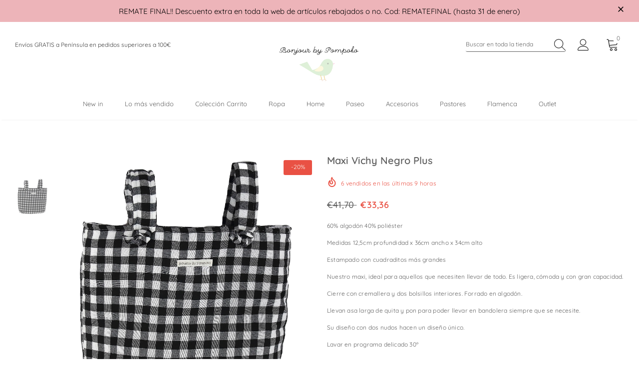

--- FILE ---
content_type: text/html; charset=utf-8
request_url: https://bonjourbypompoko.com/products/copia-de-bolso-maxi-vichy-negro-plus
body_size: 81909
content:
  <!doctype html>
<!--[if lt IE 7]><html class="no-js lt-ie9 lt-ie8 lt-ie7" lang="en"> <![endif]-->
<!--[if IE 7]><html class="no-js lt-ie9 lt-ie8" lang="en"> <![endif]-->
<!--[if IE 8]><html class="no-js lt-ie9" lang="en"> <![endif]-->
<!--[if IE 9 ]><html class="ie9 no-js"> <![endif]-->
<!--[if (gt IE 9)|!(IE)]><!--> <html class="no-js"> <!--<![endif]-->
<head>

  <!-- Basic page needs ================================================== -->
  <meta charset="utf-8">
  <meta http-equiv="X-UA-Compatible" content="IE=edge,chrome=1">
	
  <!-- Title and description ================================================== -->
   
  <title>
    Maxi Vichy Negro Plus
    
    

     &ndash; 
    Bonjour by Pompoko
    
  </title>
  

  
  <meta name="description" content="60% algodón 40% poliésterMedidas 12,5cm profundidad x 36cm ancho x 34cm altoEstampado con cuadraditos más grandesNuestro maxi, ideal para aquellos que necesiten llevar de todo. Es ligera, cómoda y con gran capacidad.Cierre con cremallera y dos bolsillos interiores. Forrado en algodón.Llevan asa larga de quita y pon par">
  

  <!-- Product meta ================================================== -->
  


  <meta property="og:type" content="product">
  <meta property="og:title" content="Maxi Vichy Negro Plus">
  
  <meta property="og:image" content="http://bonjourbypompoko.com/cdn/shop/products/IMG_1605_clipped_rev_1_grande.png?v=1643735962">
  <meta property="og:image:secure_url" content="https://bonjourbypompoko.com/cdn/shop/products/IMG_1605_clipped_rev_1_grande.png?v=1643735962">
  
  <meta property="og:price:amount" content="33,36">
  <meta property="og:price:currency" content="EUR">


  <meta property="og:description" content="60% algodón 40% poliésterMedidas 12,5cm profundidad x 36cm ancho x 34cm altoEstampado con cuadraditos más grandesNuestro maxi, ideal para aquellos que necesiten llevar de todo. Es ligera, cómoda y con gran capacidad.Cierre con cremallera y dos bolsillos interiores. Forrado en algodón.Llevan asa larga de quita y pon par">


  <meta property="og:url" content="https://bonjourbypompoko.com/products/copia-de-bolso-maxi-vichy-negro-plus">
  <meta property="og:site_name" content="Bonjour by Pompoko">
  <!-- /snippets/twitter-card.liquid -->





  <meta name="twitter:card" content="product">
  <meta name="twitter:title" content="Maxi Vichy Negro Plus">
  <meta name="twitter:description" content="60% algodón 40% poliésterMedidas 12,5cm profundidad x 36cm ancho x 34cm altoEstampado con cuadraditos más grandesNuestro maxi, ideal para aquellos que necesiten llevar de todo. Es ligera, cómoda y con gran capacidad.Cierre con cremallera y dos bolsillos interiores. Forrado en algodón.Llevan asa larga de quita y pon para poder llevar en bandolera siempre que se necesite.Su diseño con dos nudos hacen un diseño único.Lavar en programa delicado 30ºSe trata de un artículo delicado que hay que tratar con mimo.Aconsejamos no posar las manos impregnadas en geles y soluciones hidroalcoholicos sobre las asas para no dañarlas.Puedes colocarlo directamente sobre el manillar del carro pero como mejor se conservara sin duda es colgado de nuestros ganchos.">
  <meta name="twitter:image" content="https://bonjourbypompoko.com/cdn/shop/products/IMG_1605_clipped_rev_1_medium.png?v=1643735962">
  <meta name="twitter:image:width" content="240">
  <meta name="twitter:image:height" content="240">
  <meta name="twitter:label1" content="Price">
  <meta name="twitter:data1" content="€33,36 EUR">
  
  <meta name="twitter:label2" content="Brand">
  <meta name="twitter:data2" content="Bonjour by Pompoko">
  



  <!-- Helpers ================================================== -->
  <link rel="canonical" href="https://bonjourbypompoko.com/products/copia-de-bolso-maxi-vichy-negro-plus">
  <link canonical-shop-url="https://bonjourbypompoko.com/">
  <meta name="viewport" content="width=device-width,initial-scale=1">
  <link rel="preload" href="//bonjourbypompoko.com/cdn/shop/t/3/assets/vendor.min.css?v=72559489221033970801642065064" as="style">
  <link rel="preload" href="//bonjourbypompoko.com/cdn/shop/t/3/assets/theme-styles.css?v=60146545976038038211642065110" as="style">
  <link rel="preload" href="//bonjourbypompoko.com/cdn/shop/t/3/assets/theme-styles-responsive.css?v=158911853862981896151642065109" as="style">
  <link rel="preload" href="//bonjourbypompoko.com/cdn/shop/t/3/assets/theme-settings.css?v=100610507260587298311742478420" as="style">
  <link rel="preload" href="//bonjourbypompoko.com/cdn/shop/t/3/assets/header-05.css?v=169720255825606181691642065048" as="style">
  <link rel="preload" href="//bonjourbypompoko.com/cdn/shop/t/3/assets/header-06.css?v=31647651084205616841642065049" as="style">
  <link rel="preload" href="//bonjourbypompoko.com/cdn/shop/t/3/assets/header-07.css?v=15486058026598258081642065049" as="style">
  <link rel="preload" href="//bonjourbypompoko.com/cdn/shop/t/3/assets/header-08.css?v=135345512913470148051642065050" as="style">
  <link rel="preload" href="//bonjourbypompoko.com/cdn/shop/t/3/assets/footer-06.css?v=132629616272968652451642065040" as="style">
  <link rel="preload" href="//bonjourbypompoko.com/cdn/shop/t/3/assets/footer-07.css?v=19457261069086938391642065040" as="style">
  <link rel="preload" href="//bonjourbypompoko.com/cdn/shop/t/3/assets/footer-08.css?v=17161311055609253561642065041" as="style">
  <link rel="preload" href="//bonjourbypompoko.com/cdn/shop/t/3/assets/footer-09.css?v=31723816694365087181642065041" as="style">
  <link rel="preload" href="//bonjourbypompoko.com/cdn/shop/t/3/assets/product-skin.css?v=34739149564490730311642065060" as="style">
  <link rel="preload" href="//bonjourbypompoko.com/cdn/shop/t/3/assets/layout_style_1170.css?v=175837568721092489071642065056" as="style">
  <link rel="preload" href="//bonjourbypompoko.com/cdn/shop/t/3/assets/layout_style_fullwidth.css?v=139908533630461757151642065057" as="style">
  <link rel="preload" href="//bonjourbypompoko.com/cdn/shop/t/3/assets/layout_style_flower.css?v=46301794337413993831642065057" as="style">
  <link rel="preload" href="//bonjourbypompoko.com/cdn/shop/t/3/assets/layout_style_suppermarket.css?v=128954938120041481171642065057" as="style">
  <link rel="preload" href="//bonjourbypompoko.com/cdn/shop/t/3/assets/layout_style_surfup.css?v=10743736135136324481642065058" as="style">
  <link rel="preload" href="//bonjourbypompoko.com/cdn/shop/t/3/assets/product-supermarket.css?v=179480641326516074081642065060" as="style">
  <link rel="preload" href="//bonjourbypompoko.com/cdn/shop/t/3/assets/jquery.min.js?v=56888366816115934351642065055" as="script">

  <!-- Favicon -->
  
  <link rel="shortcut icon" href="//bonjourbypompoko.com/cdn/shop/files/Pajarito-Bonjour-by-Pompoko_32x32.png?v=1613771138" type="image/png">
  
  
  <!-- Styles -->
  <style>
    

        
        
        
        

        @font-face { font-display: swap;
  font-family: Quicksand;
  font-weight: 400;
  font-style: normal;
  src: url("//bonjourbypompoko.com/cdn/fonts/quicksand/quicksand_n4.bf8322a9d1da765aa396ad7b6eeb81930a6214de.woff2") format("woff2"),
       url("//bonjourbypompoko.com/cdn/fonts/quicksand/quicksand_n4.fa4cbd232d3483059e72b11f7239959a64c98426.woff") format("woff");
}

        @font-face { font-display: swap;
  font-family: Quicksand;
  font-weight: 500;
  font-style: normal;
  src: url("//bonjourbypompoko.com/cdn/fonts/quicksand/quicksand_n5.8f86b119923a62b5ca76bc9a6fb25da7a7498802.woff2") format("woff2"),
       url("//bonjourbypompoko.com/cdn/fonts/quicksand/quicksand_n5.c31882e058f76d723a7b6b725ac3ca095b5a2a70.woff") format("woff");
}

        @font-face { font-display: swap;
  font-family: Quicksand;
  font-weight: 600;
  font-style: normal;
  src: url("//bonjourbypompoko.com/cdn/fonts/quicksand/quicksand_n6.2d744c302b66242b8689223a01c2ae7d363b7b45.woff2") format("woff2"),
       url("//bonjourbypompoko.com/cdn/fonts/quicksand/quicksand_n6.0d771117677705be6acb5844d65cf2b9cbf6ea3d.woff") format("woff");
}

        @font-face { font-display: swap;
  font-family: Quicksand;
  font-weight: 700;
  font-style: normal;
  src: url("//bonjourbypompoko.com/cdn/fonts/quicksand/quicksand_n7.d375fe11182475f82f7bb6306a0a0e4018995610.woff2") format("woff2"),
       url("//bonjourbypompoko.com/cdn/fonts/quicksand/quicksand_n7.8ac2ae2fc4b90ef79aaa7aedb927d39f9f9aa3f4.woff") format("woff");
}


		    

        
			      
        
    
    :root {
      --font_size: 12px;
      --font_size_minus1: 11px;
      --font_size_minus2: 10px;
      --font_size_minus3: 9px;
      --font_size_minus4: 8px;
      --font_size_plus1: 13px;
      --font_size_plus2: 14px;
      --font_size_plus3: 15px;
      --font_size_plus4: 16px;
      --font_size_plus5: 17px;
      --font_size_plus6: 18px;
      --font_size_plus7: 19px;
      --font_size_plus8: 20px;
      --font_size_plus9: 21px;
      --font_size_plus10: 22px;
      --font_size_plus11: 23px;
      --font_size_plus12: 24px;
      --font_size_plus13: 25px;
      --font_size_plus14: 26px;
      --font_size_plus15: 27px;
      --font_size_plus16: 28px;
      --font_size_plus18: 30px;
      --font_size_plus21: 33px;
      --font_size_plus22: 34px;
      --font_size_plus23: 35px;
      --font_size_plus24: 36px;
      --font_size_plus29: 41px;
      --font_size_plus33: 45px;
      --font_size_plus34: 46px;

	  --fonts_name: Quicksand,sans-serif;
	  --fonts_name_2: Quicksand,sans-serif;

      /* Color */
      --body_bg: #ffffff;
      --body_color: #606060;
      --link_color: #edb4b9;
      --link_color_hover: #606060;

      /* Breadcrumb */
      --breadcrumb_color : #505050;
      --breadcrumb_text_transform : capitalize;

      /* Header and Title */
      --page_title_font_size: 20px;
      --page_title_font_size_minus4: 16px;
      --page_title_font_size_minus6: 14px;
      --page_title_font_size_plus5: 25px;
      --page_title_color: #505050;
      --page_title_text_align : left;

      /* Product  */
      --product_text_transform : none;
      --product_name_text_align : center;
      --color_title_pr: #606060;
      --color_title_pr_hover: #edb4b9;
      --color_vendor : #606060;
      --sale_text : #f9f8f2;
      --bg_sale : #e95144;
      --custom_label_text : #f9f8f2;
      --custom_label_bg : #606060;
      --bundle_label_text : #ffffff;
      --bundle_label_bg : #606060;
      --new_label_text : #606060;
      --new_label_bg : #ffffff;
      --new_label_border : #f9f8f2;
      --sold_out_text : #ffffff;
      --bg_sold_out : #c1c1c1;
      --color_price: #606060;
      --color_price_sale: #e95144;
      --color_compare_price: #606060;
      --color_compare_product: #606060;
      
        
        --color_quick_view: rgba(249, 248, 242, 0.7);
        --bg_quick_view: rgba(96, 96, 96, 0.8);
        
      
      --border_quick_view: transparent;
      --color_wishlist: #606060;
      --bg_wishlist: #ffffff;
      --border_wishlist: transparent;
      --bg_wishlist_active: #edb4b9;

      /* Button 1 */
      --background_1: #505050;
      --color_1 : #ffffff;
      --border_1 : #505050;

      /* Button 2 */
      --background_2: #edb4b9;
      --color_2 : #505050;
      --border_2 : #edb4b9;

      /* Button 3 */
      --background_3: #edb4b9;
      --color_3 : #505050;
      --border_3 : #edb4b9;

      /* Button Add To Cart */
      --color_add_to_cart : #fff;
      --border_add_to_cart : #606060;
      --background_add_to_cart : #606060;

      --color_add_to_cart_hover : #000;
      --border_add_to_cart_hover : #000;
      --background_add_to_cart_hover : #fff;


      /* Button */
      
        --button_font_family: Quicksand,sans-serif;
      
      --button_font_size: px;
      --button_font_weight: ;
      --button_border_radius: px;
      --button_border_width: px;
      --button_border_style: ;
      --button_text_align: ;
      --button_text_transform: ;
      --button_letter_spacing: ;
      --button_padding_top: px;
      --button_padding_bottom: px;
      --button_padding_left: px;
      --button_padding_right: px;

      

      /* Border Color */
      --border_widget_title : #e0e0e0;
      --border_color_1 : #ebebeb;
      --border_color_2: #e7e7e7;
      --border_page_title: #eaeaea;
      --border_input: #cbcbcb;
      --border_checkbox: #d0d0d0;
      --border_dropdown: #dadada;
      --border_bt_sidebar : #f6f6f6;
      --color_icon_drop: #6b6b6b;

      
          --color_ipt: #3c3c3c;
        

      
      --color_slick_arrow: #000000;
      --color_border_slick_arrow: #505050;
      --color_bg_slick_arrow: #ffffff;
      

      /*color Mobile*/

      --color_menu_mb: #606060;
      --color_menu_level3: #606060;

      /* Mixin ================= */
      
          --padding_btn: 14px 15px 12px !important;
          --padding_btn_bundle: 14px 15px 12px;
          --padding_btn_qv_add_to_cart: 14px 15px 12px;
          --font_size_btn: var(--font_size);
          --letter_spacing_btn: 0;
      

      
      
          --color-price-box: var(--color_compare_price);
      

      --color_review: #606060;
      --color_review_empty: #606060;

      --border-product-image: #ffffff;

      
      --border-radius-17: 17px;
      --border-radius-50: 50%;
      
    }
</style>
  <link href="//bonjourbypompoko.com/cdn/shop/t/3/assets/vendor.min.css?v=72559489221033970801642065064" rel="stylesheet" type="text/css" media="all" />
<link href="//bonjourbypompoko.com/cdn/shop/t/3/assets/theme-styles.css?v=60146545976038038211642065110" rel="stylesheet" type="text/css" media="all" />
<link href="//bonjourbypompoko.com/cdn/shop/t/3/assets/theme-styles-responsive.css?v=158911853862981896151642065109" rel="stylesheet" type="text/css" media="all" />
<link href="//bonjourbypompoko.com/cdn/shop/t/3/assets/theme-settings.css?v=100610507260587298311742478420" rel="stylesheet" type="text/css" media="all" />



































	<link href="//bonjourbypompoko.com/cdn/shop/t/3/assets/layout_style_surfup.css?v=10743736135136324481642065058" rel="stylesheet" type="text/css" media="all" />


  
   <!-- Scripts -->
  <script src="//bonjourbypompoko.com/cdn/shop/t/3/assets/jquery.min.js?v=56888366816115934351642065055" type="text/javascript"></script>
<script src="//bonjourbypompoko.com/cdn/shop/t/3/assets/jquery-cookie.min.js?v=72365755745404048181642065054" type="text/javascript"></script>
<script src="//bonjourbypompoko.com/cdn/shop/t/3/assets/lazysizes.min.js?v=84414966064882348651642065058" type="text/javascript"></script>

<script>
  	window.lazySizesConfig = window.lazySizesConfig || {};
    lazySizesConfig.loadMode = 1;
    window.lazySizesConfig.init = false;
    lazySizes.init();
  
    window.ajax_cart = "upsell";
    window.money_format = "€{{amount_with_comma_separator}}";//"€{{amount_with_comma_separator}} EUR";
    window.shop_currency = "EUR";
    window.show_multiple_currencies = false;
    window.use_color_swatch = true;
    window.color_swatch_style = "variant";
    window.enable_sidebar_multiple_choice = true;
    window.file_url = "//bonjourbypompoko.com/cdn/shop/files/?v=6893";
    window.asset_url = "";
    window.router = "";
    window.swatch_recently = "color";
    window.label_sale = "discount_sale";
    window.layout_style = "layout_style_surfup";
    window.layout_home = "";
    window.product_style = "default";
    window.category_style = "default";
    window.layout_body = "default";
    
    window.inventory_text = {
        in_stock: "en stock",
        many_in_stock: "en stock",
        out_of_stock: "Agotado",
        add_to_cart: "Añadir al carrito",
        add_all_to_cart: "Añadir todo al carrito",
        sold_out: "Agotado",
        select_options : "Variedades",
        unavailable: "No disponible",
        view_all_collection: "Ver todo",
        no_more_product: "No hay más productos",
        show_options: "Variantes",
        hide_options: "Ocultar opciones",
        adding : "Añadiendo",
        thank_you : "Gracias",
        add_more : "Añadir más",
        cart_feedback : "Añadido",
        add_wishlist : "Añadir a la lista de deseos",
        remove_wishlist : "Eliminar de la lista de deseos",
        add_wishlist_1 : "Añadir a la lista de deseos",
        remove_wishlist_1 : "Eliminar de la lista de deseos",
        previous: "Anterior",
        next: "Siguiente",
      	pre_order : "Pre - Venta",
        hotStock: "¡Date prisa! Solo quedan [inventory] unidades disponibles",
        view_more: "Ver más",
        view_less : "Ver menos",
        show_more: "Ver más",
        show_less : "Ver menos",
        days : "Días",
        hours : "Horas",
        mins : "Minutos",
        secs : "Segundos",

        customlabel: "Etiqueta personalizada",
        newlabel: "Nuevo",
        salelabel: "Rebaja",
        soldoutlabel: "Agotado",
        bundlelabel: "Bundle",

        message_compare : "Debes de añadir al menos dos productos para comparar",
        message_iscart : "añadido al carrito",

        add_compare : "Añadir para comparar",
        remove_compare : "Eliminar la comparación",
        remove: "Quitar",
        warning_quantity: "Cantidad máxima",
    };
    window.multi_lang = false;
    window.infinity_scroll_feature = true;
    window.newsletter_popup = false;
    window.hidden_newsletter = false;
    window.option_ptoduct1 = "size";
    window.option_ptoduct2 = "color";
    window.option_ptoduct3 = "option 3"

    /* Free Shipping Message */
    window.free_shipping_color1 = "#edb4b9";  
    window.free_shipping_color2 = "#edb4b9";
    window.free_shipping_color3 = "#f9f8f2";
    window.free_shipping_price = 100;
    window.free_shipping_text = {
        free_shipping_message_1: "¡Tienes el envío Gratis!",
        free_shipping_message_2:"Te quedan",
        free_shipping_message_3: "para conseguir el",
        free_shipping_message_4: "envío gratis",
        free_shipping_1: "Gratis",
        free_shipping_2: "TBD",
    }

</script>

  <!-- Header hook for plugins ================================ -->
  <script>window.performance && window.performance.mark && window.performance.mark('shopify.content_for_header.start');</script><meta name="google-site-verification" content="dRj0ePA3wEWQ7sASgJJvvnO9DzKkUk9OQ6IGBP5yIBk">
<meta name="facebook-domain-verification" content="zfg05io82gbup24hqel7esmuinhbdd">
<meta id="shopify-digital-wallet" name="shopify-digital-wallet" content="/34424717371/digital_wallets/dialog">
<meta name="shopify-checkout-api-token" content="77d522b9015cd84c2933125b151b3804">
<meta id="in-context-paypal-metadata" data-shop-id="34424717371" data-venmo-supported="false" data-environment="production" data-locale="es_ES" data-paypal-v4="true" data-currency="EUR">
<link rel="alternate" type="application/json+oembed" href="https://bonjourbypompoko.com/products/copia-de-bolso-maxi-vichy-negro-plus.oembed">
<script async="async" src="/checkouts/internal/preloads.js?locale=es-ES"></script>
<link rel="preconnect" href="https://shop.app" crossorigin="anonymous">
<script async="async" src="https://shop.app/checkouts/internal/preloads.js?locale=es-ES&shop_id=34424717371" crossorigin="anonymous"></script>
<script id="apple-pay-shop-capabilities" type="application/json">{"shopId":34424717371,"countryCode":"ES","currencyCode":"EUR","merchantCapabilities":["supports3DS"],"merchantId":"gid:\/\/shopify\/Shop\/34424717371","merchantName":"Bonjour by Pompoko","requiredBillingContactFields":["postalAddress","email","phone"],"requiredShippingContactFields":["postalAddress","email","phone"],"shippingType":"shipping","supportedNetworks":["visa","maestro","masterCard","amex"],"total":{"type":"pending","label":"Bonjour by Pompoko","amount":"1.00"},"shopifyPaymentsEnabled":true,"supportsSubscriptions":true}</script>
<script id="shopify-features" type="application/json">{"accessToken":"77d522b9015cd84c2933125b151b3804","betas":["rich-media-storefront-analytics"],"domain":"bonjourbypompoko.com","predictiveSearch":true,"shopId":34424717371,"locale":"es"}</script>
<script>var Shopify = Shopify || {};
Shopify.shop = "bonjour-by-pompoko.myshopify.com";
Shopify.locale = "es";
Shopify.currency = {"active":"EUR","rate":"1.0"};
Shopify.country = "ES";
Shopify.theme = {"name":"Ella-5.0.8-sections-ready","id":130198798567,"schema_name":"Ella","schema_version":"5.0.8","theme_store_id":null,"role":"main"};
Shopify.theme.handle = "null";
Shopify.theme.style = {"id":null,"handle":null};
Shopify.cdnHost = "bonjourbypompoko.com/cdn";
Shopify.routes = Shopify.routes || {};
Shopify.routes.root = "/";</script>
<script type="module">!function(o){(o.Shopify=o.Shopify||{}).modules=!0}(window);</script>
<script>!function(o){function n(){var o=[];function n(){o.push(Array.prototype.slice.apply(arguments))}return n.q=o,n}var t=o.Shopify=o.Shopify||{};t.loadFeatures=n(),t.autoloadFeatures=n()}(window);</script>
<script>
  window.ShopifyPay = window.ShopifyPay || {};
  window.ShopifyPay.apiHost = "shop.app\/pay";
  window.ShopifyPay.redirectState = null;
</script>
<script id="shop-js-analytics" type="application/json">{"pageType":"product"}</script>
<script defer="defer" async type="module" src="//bonjourbypompoko.com/cdn/shopifycloud/shop-js/modules/v2/client.init-shop-cart-sync_2Gr3Q33f.es.esm.js"></script>
<script defer="defer" async type="module" src="//bonjourbypompoko.com/cdn/shopifycloud/shop-js/modules/v2/chunk.common_noJfOIa7.esm.js"></script>
<script defer="defer" async type="module" src="//bonjourbypompoko.com/cdn/shopifycloud/shop-js/modules/v2/chunk.modal_Deo2FJQo.esm.js"></script>
<script type="module">
  await import("//bonjourbypompoko.com/cdn/shopifycloud/shop-js/modules/v2/client.init-shop-cart-sync_2Gr3Q33f.es.esm.js");
await import("//bonjourbypompoko.com/cdn/shopifycloud/shop-js/modules/v2/chunk.common_noJfOIa7.esm.js");
await import("//bonjourbypompoko.com/cdn/shopifycloud/shop-js/modules/v2/chunk.modal_Deo2FJQo.esm.js");

  window.Shopify.SignInWithShop?.initShopCartSync?.({"fedCMEnabled":true,"windoidEnabled":true});

</script>
<script>
  window.Shopify = window.Shopify || {};
  if (!window.Shopify.featureAssets) window.Shopify.featureAssets = {};
  window.Shopify.featureAssets['shop-js'] = {"shop-cart-sync":["modules/v2/client.shop-cart-sync_CLKquFP5.es.esm.js","modules/v2/chunk.common_noJfOIa7.esm.js","modules/v2/chunk.modal_Deo2FJQo.esm.js"],"init-fed-cm":["modules/v2/client.init-fed-cm_UIHl99eI.es.esm.js","modules/v2/chunk.common_noJfOIa7.esm.js","modules/v2/chunk.modal_Deo2FJQo.esm.js"],"shop-cash-offers":["modules/v2/client.shop-cash-offers_CmfU17z0.es.esm.js","modules/v2/chunk.common_noJfOIa7.esm.js","modules/v2/chunk.modal_Deo2FJQo.esm.js"],"shop-login-button":["modules/v2/client.shop-login-button_TNcmr2ON.es.esm.js","modules/v2/chunk.common_noJfOIa7.esm.js","modules/v2/chunk.modal_Deo2FJQo.esm.js"],"pay-button":["modules/v2/client.pay-button_Bev6HBFS.es.esm.js","modules/v2/chunk.common_noJfOIa7.esm.js","modules/v2/chunk.modal_Deo2FJQo.esm.js"],"shop-button":["modules/v2/client.shop-button_D1FAYBb2.es.esm.js","modules/v2/chunk.common_noJfOIa7.esm.js","modules/v2/chunk.modal_Deo2FJQo.esm.js"],"avatar":["modules/v2/client.avatar_BTnouDA3.es.esm.js"],"init-windoid":["modules/v2/client.init-windoid_DEZXpPDW.es.esm.js","modules/v2/chunk.common_noJfOIa7.esm.js","modules/v2/chunk.modal_Deo2FJQo.esm.js"],"init-shop-for-new-customer-accounts":["modules/v2/client.init-shop-for-new-customer-accounts_BplbpZyb.es.esm.js","modules/v2/client.shop-login-button_TNcmr2ON.es.esm.js","modules/v2/chunk.common_noJfOIa7.esm.js","modules/v2/chunk.modal_Deo2FJQo.esm.js"],"init-shop-email-lookup-coordinator":["modules/v2/client.init-shop-email-lookup-coordinator_HqkMc84a.es.esm.js","modules/v2/chunk.common_noJfOIa7.esm.js","modules/v2/chunk.modal_Deo2FJQo.esm.js"],"init-shop-cart-sync":["modules/v2/client.init-shop-cart-sync_2Gr3Q33f.es.esm.js","modules/v2/chunk.common_noJfOIa7.esm.js","modules/v2/chunk.modal_Deo2FJQo.esm.js"],"shop-toast-manager":["modules/v2/client.shop-toast-manager_SugAQS8a.es.esm.js","modules/v2/chunk.common_noJfOIa7.esm.js","modules/v2/chunk.modal_Deo2FJQo.esm.js"],"init-customer-accounts":["modules/v2/client.init-customer-accounts_fxIyJgvX.es.esm.js","modules/v2/client.shop-login-button_TNcmr2ON.es.esm.js","modules/v2/chunk.common_noJfOIa7.esm.js","modules/v2/chunk.modal_Deo2FJQo.esm.js"],"init-customer-accounts-sign-up":["modules/v2/client.init-customer-accounts-sign-up_DnItKKRk.es.esm.js","modules/v2/client.shop-login-button_TNcmr2ON.es.esm.js","modules/v2/chunk.common_noJfOIa7.esm.js","modules/v2/chunk.modal_Deo2FJQo.esm.js"],"shop-follow-button":["modules/v2/client.shop-follow-button_Bfwbpk3m.es.esm.js","modules/v2/chunk.common_noJfOIa7.esm.js","modules/v2/chunk.modal_Deo2FJQo.esm.js"],"checkout-modal":["modules/v2/client.checkout-modal_BA6xEtNy.es.esm.js","modules/v2/chunk.common_noJfOIa7.esm.js","modules/v2/chunk.modal_Deo2FJQo.esm.js"],"shop-login":["modules/v2/client.shop-login_D2RP8Rbe.es.esm.js","modules/v2/chunk.common_noJfOIa7.esm.js","modules/v2/chunk.modal_Deo2FJQo.esm.js"],"lead-capture":["modules/v2/client.lead-capture_Dq1M6aah.es.esm.js","modules/v2/chunk.common_noJfOIa7.esm.js","modules/v2/chunk.modal_Deo2FJQo.esm.js"],"payment-terms":["modules/v2/client.payment-terms_DYWUeaxY.es.esm.js","modules/v2/chunk.common_noJfOIa7.esm.js","modules/v2/chunk.modal_Deo2FJQo.esm.js"]};
</script>
<script>(function() {
  var isLoaded = false;
  function asyncLoad() {
    if (isLoaded) return;
    isLoaded = true;
    var urls = ["https:\/\/easygdpr.b-cdn.net\/v\/1553540745\/gdpr.min.js?shop=bonjour-by-pompoko.myshopify.com","https:\/\/cdn.shopify.com\/s\/files\/1\/0344\/2471\/7371\/t\/3\/assets\/subscribe-it.js?v=1667243655\u0026shop=bonjour-by-pompoko.myshopify.com"];
    for (var i = 0; i < urls.length; i++) {
      var s = document.createElement('script');
      s.type = 'text/javascript';
      s.async = true;
      s.src = urls[i];
      var x = document.getElementsByTagName('script')[0];
      x.parentNode.insertBefore(s, x);
    }
  };
  if(window.attachEvent) {
    window.attachEvent('onload', asyncLoad);
  } else {
    window.addEventListener('load', asyncLoad, false);
  }
})();</script>
<script id="__st">var __st={"a":34424717371,"offset":3600,"reqid":"bc2a1f54-c5b7-4c81-bcb3-3b57ff7e5550-1769316799","pageurl":"bonjourbypompoko.com\/products\/copia-de-bolso-maxi-vichy-negro-plus","u":"5b8cc7f45d70","p":"product","rtyp":"product","rid":5495575904416};</script>
<script>window.ShopifyPaypalV4VisibilityTracking = true;</script>
<script id="captcha-bootstrap">!function(){'use strict';const t='contact',e='account',n='new_comment',o=[[t,t],['blogs',n],['comments',n],[t,'customer']],c=[[e,'customer_login'],[e,'guest_login'],[e,'recover_customer_password'],[e,'create_customer']],r=t=>t.map((([t,e])=>`form[action*='/${t}']:not([data-nocaptcha='true']) input[name='form_type'][value='${e}']`)).join(','),a=t=>()=>t?[...document.querySelectorAll(t)].map((t=>t.form)):[];function s(){const t=[...o],e=r(t);return a(e)}const i='password',u='form_key',d=['recaptcha-v3-token','g-recaptcha-response','h-captcha-response',i],f=()=>{try{return window.sessionStorage}catch{return}},m='__shopify_v',_=t=>t.elements[u];function p(t,e,n=!1){try{const o=window.sessionStorage,c=JSON.parse(o.getItem(e)),{data:r}=function(t){const{data:e,action:n}=t;return t[m]||n?{data:e,action:n}:{data:t,action:n}}(c);for(const[e,n]of Object.entries(r))t.elements[e]&&(t.elements[e].value=n);n&&o.removeItem(e)}catch(o){console.error('form repopulation failed',{error:o})}}const l='form_type',E='cptcha';function T(t){t.dataset[E]=!0}const w=window,h=w.document,L='Shopify',v='ce_forms',y='captcha';let A=!1;((t,e)=>{const n=(g='f06e6c50-85a8-45c8-87d0-21a2b65856fe',I='https://cdn.shopify.com/shopifycloud/storefront-forms-hcaptcha/ce_storefront_forms_captcha_hcaptcha.v1.5.2.iife.js',D={infoText:'Protegido por hCaptcha',privacyText:'Privacidad',termsText:'Términos'},(t,e,n)=>{const o=w[L][v],c=o.bindForm;if(c)return c(t,g,e,D).then(n);var r;o.q.push([[t,g,e,D],n]),r=I,A||(h.body.append(Object.assign(h.createElement('script'),{id:'captcha-provider',async:!0,src:r})),A=!0)});var g,I,D;w[L]=w[L]||{},w[L][v]=w[L][v]||{},w[L][v].q=[],w[L][y]=w[L][y]||{},w[L][y].protect=function(t,e){n(t,void 0,e),T(t)},Object.freeze(w[L][y]),function(t,e,n,w,h,L){const[v,y,A,g]=function(t,e,n){const i=e?o:[],u=t?c:[],d=[...i,...u],f=r(d),m=r(i),_=r(d.filter((([t,e])=>n.includes(e))));return[a(f),a(m),a(_),s()]}(w,h,L),I=t=>{const e=t.target;return e instanceof HTMLFormElement?e:e&&e.form},D=t=>v().includes(t);t.addEventListener('submit',(t=>{const e=I(t);if(!e)return;const n=D(e)&&!e.dataset.hcaptchaBound&&!e.dataset.recaptchaBound,o=_(e),c=g().includes(e)&&(!o||!o.value);(n||c)&&t.preventDefault(),c&&!n&&(function(t){try{if(!f())return;!function(t){const e=f();if(!e)return;const n=_(t);if(!n)return;const o=n.value;o&&e.removeItem(o)}(t);const e=Array.from(Array(32),(()=>Math.random().toString(36)[2])).join('');!function(t,e){_(t)||t.append(Object.assign(document.createElement('input'),{type:'hidden',name:u})),t.elements[u].value=e}(t,e),function(t,e){const n=f();if(!n)return;const o=[...t.querySelectorAll(`input[type='${i}']`)].map((({name:t})=>t)),c=[...d,...o],r={};for(const[a,s]of new FormData(t).entries())c.includes(a)||(r[a]=s);n.setItem(e,JSON.stringify({[m]:1,action:t.action,data:r}))}(t,e)}catch(e){console.error('failed to persist form',e)}}(e),e.submit())}));const S=(t,e)=>{t&&!t.dataset[E]&&(n(t,e.some((e=>e===t))),T(t))};for(const o of['focusin','change'])t.addEventListener(o,(t=>{const e=I(t);D(e)&&S(e,y())}));const B=e.get('form_key'),M=e.get(l),P=B&&M;t.addEventListener('DOMContentLoaded',(()=>{const t=y();if(P)for(const e of t)e.elements[l].value===M&&p(e,B);[...new Set([...A(),...v().filter((t=>'true'===t.dataset.shopifyCaptcha))])].forEach((e=>S(e,t)))}))}(h,new URLSearchParams(w.location.search),n,t,e,['guest_login'])})(!0,!0)}();</script>
<script integrity="sha256-4kQ18oKyAcykRKYeNunJcIwy7WH5gtpwJnB7kiuLZ1E=" data-source-attribution="shopify.loadfeatures" defer="defer" src="//bonjourbypompoko.com/cdn/shopifycloud/storefront/assets/storefront/load_feature-a0a9edcb.js" crossorigin="anonymous"></script>
<script crossorigin="anonymous" defer="defer" src="//bonjourbypompoko.com/cdn/shopifycloud/storefront/assets/shopify_pay/storefront-65b4c6d7.js?v=20250812"></script>
<script data-source-attribution="shopify.dynamic_checkout.dynamic.init">var Shopify=Shopify||{};Shopify.PaymentButton=Shopify.PaymentButton||{isStorefrontPortableWallets:!0,init:function(){window.Shopify.PaymentButton.init=function(){};var t=document.createElement("script");t.src="https://bonjourbypompoko.com/cdn/shopifycloud/portable-wallets/latest/portable-wallets.es.js",t.type="module",document.head.appendChild(t)}};
</script>
<script data-source-attribution="shopify.dynamic_checkout.buyer_consent">
  function portableWalletsHideBuyerConsent(e){var t=document.getElementById("shopify-buyer-consent"),n=document.getElementById("shopify-subscription-policy-button");t&&n&&(t.classList.add("hidden"),t.setAttribute("aria-hidden","true"),n.removeEventListener("click",e))}function portableWalletsShowBuyerConsent(e){var t=document.getElementById("shopify-buyer-consent"),n=document.getElementById("shopify-subscription-policy-button");t&&n&&(t.classList.remove("hidden"),t.removeAttribute("aria-hidden"),n.addEventListener("click",e))}window.Shopify?.PaymentButton&&(window.Shopify.PaymentButton.hideBuyerConsent=portableWalletsHideBuyerConsent,window.Shopify.PaymentButton.showBuyerConsent=portableWalletsShowBuyerConsent);
</script>
<script data-source-attribution="shopify.dynamic_checkout.cart.bootstrap">document.addEventListener("DOMContentLoaded",(function(){function t(){return document.querySelector("shopify-accelerated-checkout-cart, shopify-accelerated-checkout")}if(t())Shopify.PaymentButton.init();else{new MutationObserver((function(e,n){t()&&(Shopify.PaymentButton.init(),n.disconnect())})).observe(document.body,{childList:!0,subtree:!0})}}));
</script>
<link id="shopify-accelerated-checkout-styles" rel="stylesheet" media="screen" href="https://bonjourbypompoko.com/cdn/shopifycloud/portable-wallets/latest/accelerated-checkout-backwards-compat.css" crossorigin="anonymous">
<style id="shopify-accelerated-checkout-cart">
        #shopify-buyer-consent {
  margin-top: 1em;
  display: inline-block;
  width: 100%;
}

#shopify-buyer-consent.hidden {
  display: none;
}

#shopify-subscription-policy-button {
  background: none;
  border: none;
  padding: 0;
  text-decoration: underline;
  font-size: inherit;
  cursor: pointer;
}

#shopify-subscription-policy-button::before {
  box-shadow: none;
}

      </style>

<script>window.performance && window.performance.mark && window.performance.mark('shopify.content_for_header.end');</script>

  <!--[if lt IE 9]>
  <script src="//html5shiv.googlecode.com/svn/trunk/html5.js" type="text/javascript"></script>
  <![endif]-->

  
  
  

  <script>

    Shopify.productOptionsMap = {};
    Shopify.quickViewOptionsMap = {};

    Shopify.updateOptionsInSelector = function(selectorIndex, wrapperSlt) {
        Shopify.optionsMap = wrapperSlt === '.product' ? Shopify.productOptionsMap : Shopify.quickViewOptionsMap;

        switch (selectorIndex) {
            case 0:
                var key = 'root';
                var selector = $(wrapperSlt + ' .single-option-selector:eq(0)');
                break;
            case 1:
                var key = $(wrapperSlt + ' .single-option-selector:eq(0)').val();
                var selector = $(wrapperSlt + ' .single-option-selector:eq(1)');
                break;
            case 2:
                var key = $(wrapperSlt + ' .single-option-selector:eq(0)').val();
                key += ' / ' + $(wrapperSlt + ' .single-option-selector:eq(1)').val();
                var selector = $(wrapperSlt + ' .single-option-selector:eq(2)');
        }

        var initialValue = selector.val();
        selector.empty();

        var availableOptions = Shopify.optionsMap[key];

        if (availableOptions && availableOptions.length) {
            for (var i = 0; i < availableOptions.length; i++) {
                var option = availableOptions[i].replace('-sold-out','');
                var newOption = $('<option></option>').val(option).html(option);

                selector.append(newOption);
            }

            $(wrapperSlt + ' .swatch[data-option-index="' + selectorIndex + '"] .swatch-element').each(function() {
                // debugger;
                if ($.inArray($(this).attr('data-value'), availableOptions) !== -1) {
                    $(this).addClass('available').removeClass('soldout').find(':radio').prop('disabled',false).prop('checked',true);
                }
                else {
                    if ($.inArray($(this).attr('data-value') + '-sold-out', availableOptions) !== -1) {
                        $(this).addClass('available').addClass('soldout').find(':radio').prop('disabled',false).prop('checked',true);
                    } else {
                        $(this).removeClass('available').addClass('soldout').find(':radio').prop('disabled',true).prop('checked',false);
                    }
                    
                }
            });

            if ($.inArray(initialValue, availableOptions) !== -1) {
                selector.val(initialValue);
            }

            selector.trigger('change');
        };
    };

    Shopify.linkOptionSelectors = function(product, wrapperSlt, check) {
        // Building our mapping object.
        Shopify.optionsMap = wrapperSlt === '.product' ? Shopify.productOptionsMap : Shopify.quickViewOptionsMap;
        var arr_1= [],
            arr_2= [],
            arr_3= [];

        Shopify.optionsMap['root'] == [];
        for (var i = 0; i < product.variants.length; i++) {
            var variant = product.variants[i];
            if (variant) {
                var key1 = variant.option1;
                var key2 = variant.option1 + ' / ' + variant.option2;
                Shopify.optionsMap[key1] = [];
                Shopify.optionsMap[key2] = [];
            }
        }
        for (var i = 0; i < product.variants.length; i++) {
            var variant = product.variants[i];
            if (variant) {
                if (window.use_color_swatch) {
                    if (variant.available) {
                        // Gathering values for the 1st drop-down.
                        Shopify.optionsMap['root'] = Shopify.optionsMap['root'] || [];

                        // if ($.inArray(variant.option1 + '-sold-out', Shopify.optionsMap['root']) !== -1) {
                        //     Shopify.optionsMap['root'].pop();
                        // } 

                        arr_1.push(variant.option1);
                        arr_1 = $.unique(arr_1);

                        Shopify.optionsMap['root'].push(variant.option1);

                        Shopify.optionsMap['root'] = Shopify.uniq(Shopify.optionsMap['root']);

                        // Gathering values for the 2nd drop-down.
                        if (product.options.length > 1) {
                        var key = variant.option1;
                            Shopify.optionsMap[key] = Shopify.optionsMap[key] || [];
                            // if ($.inArray(variant.option2 + '-sold-out', Shopify.optionsMap[key]) !== -1) {
                            //     Shopify.optionsMap[key].pop();
                            // } 
                            Shopify.optionsMap[key].push(variant.option2);
                            if ($.inArray(variant.option2, arr_2) === -1) {
                                arr_2.push(variant.option2);
                                arr_2 = $.unique(arr_2);
                            }
                            Shopify.optionsMap[key] = Shopify.uniq(Shopify.optionsMap[key]);
                        }

                        // Gathering values for the 3rd drop-down.
                        if (product.options.length === 3) {
                            var key = variant.option1 + ' / ' + variant.option2;
                            Shopify.optionsMap[key] = Shopify.optionsMap[key] || [];
                            Shopify.optionsMap[key].push(variant.option3);

                            if ($.inArray(variant.option3, arr_3) === -1) {
                                arr_3.push(variant.option3);
                                arr_3 = $.unique(arr_3);
                            }
                            
                            Shopify.optionsMap[key] = Shopify.uniq(Shopify.optionsMap[key]);
                        }
                    } else {
                        // Gathering values for the 1st drop-down.
                        Shopify.optionsMap['root'] = Shopify.optionsMap['root'] || [];
                        if ($.inArray(variant.option1, arr_1) === -1) {
                            Shopify.optionsMap['root'].push(variant.option1 + '-sold-out');
                        }
                        
                        Shopify.optionsMap['root'] = Shopify.uniq(Shopify.optionsMap['root']);

                        // Gathering values for the 2nd drop-down.
                        if (product.options.length > 1) {
                            var key = variant.option1;
                            Shopify.optionsMap[key] = Shopify.optionsMap[key] || [];
                            // Shopify.optionsMap[key].push(variant.option2);

                            // if ($.inArray(variant.option2, arr_2) === -1) {
                                Shopify.optionsMap[key].push(variant.option2 + '-sold-out');
                            // }
                            
                            Shopify.optionsMap[key] = Shopify.uniq(Shopify.optionsMap[key]);
                        }

                        // Gathering values for the 3rd drop-down.
                        if (product.options.length === 3) {
                            var key = variant.option1 + ' / ' + variant.option2;
                            Shopify.optionsMap[key] = Shopify.optionsMap[key] || [];
//                             if ($.inArray(variant.option3, arr_3) === -1) {
                                Shopify.optionsMap[key].push(variant.option3 + '-sold-out');
//                             }
                            Shopify.optionsMap[key] = Shopify.uniq(Shopify.optionsMap[key]);
                        }

                    }
                } else {
                    // Gathering values for the 1st drop-down.
                    if (check) {
                        if (variant.available) {
                            Shopify.optionsMap['root'] = Shopify.optionsMap['root'] || [];
                            Shopify.optionsMap['root'].push(variant.option1);
                            Shopify.optionsMap['root'] = Shopify.uniq(Shopify.optionsMap['root']);

                            // Gathering values for the 2nd drop-down.
                            if (product.options.length > 1) {
                            var key = variant.option1;
                                Shopify.optionsMap[key] = Shopify.optionsMap[key] || [];
                                Shopify.optionsMap[key].push(variant.option2);
                                Shopify.optionsMap[key] = Shopify.uniq(Shopify.optionsMap[key]);
                            }

                            // Gathering values for the 3rd drop-down.
                            if (product.options.length === 3) {
                                var key = variant.option1 + ' / ' + variant.option2;
                                Shopify.optionsMap[key] = Shopify.optionsMap[key] || [];
                                Shopify.optionsMap[key].push(variant.option3);
                                Shopify.optionsMap[key] = Shopify.uniq(Shopify.optionsMap[key]);
                            }
                        }
                    } else {
                        Shopify.optionsMap['root'] = Shopify.optionsMap['root'] || [];

                        Shopify.optionsMap['root'].push(variant.option1);
                        Shopify.optionsMap['root'] = Shopify.uniq(Shopify.optionsMap['root']);

                        // Gathering values for the 2nd drop-down.
                        if (product.options.length > 1) {
                        var key = variant.option1;
                            Shopify.optionsMap[key] = Shopify.optionsMap[key] || [];
                            Shopify.optionsMap[key].push(variant.option2);
                            Shopify.optionsMap[key] = Shopify.uniq(Shopify.optionsMap[key]);
                        }

                        // Gathering values for the 3rd drop-down.
                        if (product.options.length === 3) {
                            var key = variant.option1 + ' / ' + variant.option2;
                            Shopify.optionsMap[key] = Shopify.optionsMap[key] || [];
                            Shopify.optionsMap[key].push(variant.option3);
                            Shopify.optionsMap[key] = Shopify.uniq(Shopify.optionsMap[key]);
                        }
                    }
                    
                }
            }
        };

        // Update options right away.
        Shopify.updateOptionsInSelector(0, wrapperSlt);

        if (product.options.length > 1) Shopify.updateOptionsInSelector(1, wrapperSlt);
        if (product.options.length === 3) Shopify.updateOptionsInSelector(2, wrapperSlt);

        // When there is an update in the first dropdown.
        $(wrapperSlt + " .single-option-selector:eq(0)").change(function() {
            Shopify.updateOptionsInSelector(1, wrapperSlt);
            if (product.options.length === 3) Shopify.updateOptionsInSelector(2, wrapperSlt);
            return true;
        });

        // When there is an update in the second dropdown.
        $(wrapperSlt + " .single-option-selector:eq(1)").change(function() {
            if (product.options.length === 3) Shopify.updateOptionsInSelector(2, wrapperSlt);
            return true;
        });
    };
</script>
  
  <script nomodule src="https://unpkg.com/@google/model-viewer/dist/model-viewer-legacy.js"></script>
  


  

  

  

  
    <script type="text/javascript">
      try {
        window.EasyGdprSettings = "{\"cookie_banner\":true,\"cookie_banner_cookiename\":\"\",\"cookie_banner_settings\":{\"button_color\":{\"hexcode\":\"#edb4b9\",\"opacity\":1},\"restrict_eu\":true,\"button_text_color\":{\"hexcode\":\"#606060\",\"opacity\":1},\"banner_text_color\":{\"hexcode\":\"#606060\",\"opacity\":1},\"banner_color\":{\"hexcode\":\"#f9f8f2\",\"opacity\":1}},\"current_theme\":\"other\",\"custom_button_position\":\"\",\"eg_display\":[\"login\",\"account\"],\"enabled\":true,\"texts\":{\"CONFIRM_DELETE_TITLE\":\"¿Estas seguro?\",\"FEEDBACK_SUCCESS_TITLE\":\"Realizado con éxito\",\"CONFIRM_DELETE_BUTTON_TEXT\":\"Si, eliminar\",\"ACC_REQUEST_THANKYOU\":\"Gracias por tú solicitud\",\"DATA_COUNTRY\":\"País\",\"ERROR_REQUEST_PROBLEM\":\"Hubo un error al procesar tus datos. Vuelve a intentarlo más tarde.\",\"DATA_PHONE\":\"Teléfono \",\"BUTTON_ACCESS\":\"Acceder a mi información personal\",\"BUTTON_EDIT\":\"Editar datos\",\"DATA_ADDRESS\":\"Dirección\",\"EMAIL_INVALID\":\"Correo electrónico invalido\",\"EMAIL_ACC_SUBJECT\":\"[{SHOP_NAME}] - Tú solicitud de protección de datos\",\"EMAIL_ACC_SUBJECT_ADMIN\":\"{SHOP_NAME} - Nueva solicitud protección de datos\",\"BUTTON_MY\":\"Mi información personal\",\"EMAIL_ACC_HTML\":\"\u003c!DOCTYPE html\u003e\\n\u003chtml\u003e\\n\u003chead\u003e\\n    \u003ctitle\u003eYour Personal Data\u003c\/title\u003e\\n    \u003cmeta http-equiv=\\\"Content-Type\\\" content=\\\"text\/html; charset=UTF-8\\\"\u003e\\n    \u003cmeta name=\\\"viewport\\\" content=\\\"width=device-width\\\"\u003e\\n    \u003cstyle\u003e\\n    .button { width: 260px;font-family:sans-serif;font-size:14px;vertical-align:top;background-color:#3498db;border-radius:5px;text-align:center }\\n    .button_link { display:inline-block;color:#ffffff;background-color:#3498db;border:solid 1px #3498db;border-radius:5px;box-sizing:border-box;text-decoration:none;font-size:14px;font-weight:bold;margin:0;padding:12px 25px;text-transform:capitalize;border-color:#3498db }\\n    \u003c\/style\u003e\\n\u003c\/head\u003e\\n\u003cbody\u003e\\n    \u003ctable border=\\\"0\\\" cellpadding=\\\"0\\\" cellspacing=\\\"0\\\" height=\\\"100%\\\" width=\\\"100%\\\" id=\\\"body_table\\\"\u003e\\n    \u003ctr\u003e\\n        \u003ctd align=\\\"left\\\" valign=\\\"top\\\"\u003e\\n            \u003ctable border=\\\"0\\\" cellpadding=\\\"20\\\" cellspacing=\\\"0\\\" width=\\\"90%\\\" id=\\\"content\\\"\u003e\\n            \u003ctr\u003e\\n            \u003ctd align=\\\"left\\\" valign=\\\"top\\\"\u003e\\n                \u003ch1\u003e{SHOP_NAME}\u003c\/h1\u003e\\n                \u003ch2\u003eGracias por ponerte en contacto con nosotros\u003c\/h2\u003e\\n                Has solicitado el acceso a tus datos personales. Al hacer clic en el botón a continuación, puedes ver, modificar o eliminar tus datos personales creados en nuestra \u003ca href=\\\"{storeurl}\\\"\u003etienda\u003c\/a\u003e.\u003cbr\u003e\u003cbr\u003e\\n            \u003cdiv class=\\\"button\\\"\u003e \u003ca href=\\\"{personaldataurl}\\\" class=\\\"button_link\\\" target=\\\"_blank\\\"\u003eVisualizar mis datos\u003c\/a\u003e\u003c\/div\u003e\\n            \u003cdiv style=\\\"margin-top: 20px; padding-top: 20px; border-top-width: 1px; border-top-color: #e5e5e5; border-top-style: solid;\\\"\u003e\\n            \u003cp class=\\\"disclaimer__subtext\\\" style=\\\"color: #999; line-height: 150%; font-size: 14px; margin: 0;\\\"\u003eSi tienes alguna pregunta, responde a este correo electrónico o contacta en\u003ca href=\\\"mailto:{SHOP_EMAIL}\\\" style=\\\"font-size: 14px; text-decoration: none; color: #1990C6;\\\"\u003e{SHOP_EMAIL}\u003c\/a\u003e\u003c\/p\u003e\\n            \u003c\/div\u003e\\n            \u003c\/td\u003e\\n            \u003c\/tr\u003e\\n        \u003c\/table\u003e\\n        \u003c\/td\u003e\\n    \u003c\/tr\u003e\\n    \u003c\/table\u003e\\n\u003c\/body\u003e\\n\u003c\/html\u003e\",\"FEEDBACK_ERROR_TITLE\":\"Oops...\",\"DATA_ZIP\":\"Código Postal\",\"DATA_CITY\":\"Ciudad\",\"ERROR_PERSONAL_DATA\":\"Hubo un error al procesar tus datos. Vuelve a intentarlo más tarde.\",\"DATA_EMAIL\":\"Email\",\"DATA_DATE\":\"Fecha\",\"EMAIL_DEL_SUBJECT\":\"{SHOP_NAME} - Nueva solicitud eliminación datos\",\"FEEDBACK_BUTTON\":\"Ok\",\"DATA_IP\":\"Dirección IP\",\"NO_DATA\":\"No hay información\",\"MOD_REQUEST_THANKYOU\":\"Gracias por modificar tus datos. Te responderemos lo antes posible\",\"EMAIL_MOD_SUBJECT\":\"{SHOP_NAME} - Nueva solicitud modificación datos\",\"DEL_REQUEST_THANKYOU\":\"Hemos recibido la solicitud de eliminación. Te responderemos lo antes posible\",\"BUTTON_DOWNLOAD\":\"Descargar mis datos\",\"CONFIRM_DELETE\":\"¿Estás seguro de que quieres eliminar tus datos?\",\"COMMENT_MISSING\":\"Por favor, describe que información deseas modificar\",\"BUTTON_DELETE\":\"Eliminar mis datos\",\"DATA_LAST_NAME\":\"Apellidos\",\"CONFIRM_DELETE_CANCEL_TEXT\":\"Cancelar\",\"DATA_FIRST_NAME\":\"Nombre\"}}";
      } catch (error) {}
    </script>
  




<!-- Global site tag (gtag.js) - Google Analytics -->
<script async src="https://www.googletagmanager.com/gtag/js?id=G-G3LPZD3HK3"></script>
<script>
  window.dataLayer = window.dataLayer || [];
  function gtag()
  gtag('js', new Date());
  gtag('config', 'G-G3LPZD3HK3');
</script>
<script>
  TCustomizer = {
  formEmbedMethod: 'css-selector',
  formCssSelector: '.quantity',
  atcSubmitSelector: '.btn.tcustomizer-overlap-button',
  buyNowWrapperrSelector: '.kqsiVA9Jf8LJAbxw8Bau.h7OYsWHrW5495r9beh2n.jjzYeefyWpPZLH9pIgyw.DnvZqPMEvBFbBre5UuP9',
}
</script>


<!-- BEGIN app block: shopify://apps/gsc-countdown-timer/blocks/countdown-bar/58dc5b1b-43d2-4209-b1f3-52aff31643ed --><style>
  .gta-block__error {
    display: flex;
    flex-flow: column nowrap;
    gap: 12px;
    padding: 32px;
    border-radius: 12px;
    margin: 12px 0;
    background-color: #fff1e3;
    color: #412d00;
  }

  .gta-block__error-title {
    font-size: 18px;
    font-weight: 600;
    line-height: 28px;
  }

  .gta-block__error-body {
    font-size: 14px;
    line-height: 24px;
  }
</style>

<script>
  (function () {
    try {
      window.GSC_COUNTDOWN_META = {
        product_collections: [{"id":621082870096,"handle":"11del11-2024","title":"11del11 2024","updated_at":"2026-01-24T13:05:57+01:00","body_html":"","published_at":"2024-11-10T19:49:51+01:00","sort_order":"alpha-asc","template_suffix":"","disjunctive":false,"rules":[{"column":"title","relation":"not_contains","condition":"pastor"},{"column":"title","relation":"not_contains","condition":"pastores"},{"column":"type","relation":"not_equals","condition":"giftbox_ghost_product"},{"column":"title","relation":"not_contains","condition":"fragancia"},{"column":"title","relation":"not_contains","condition":"flamenca"}],"published_scope":"web"},{"id":611352543568,"handle":"11del11-2023","title":"11del11 y BF 2023","updated_at":"2026-01-24T13:05:57+01:00","body_html":"","published_at":"2023-11-10T10:56:48+01:00","sort_order":"best-selling","template_suffix":"","disjunctive":false,"rules":[{"column":"title","relation":"not_contains","condition":"pastor"},{"column":"title","relation":"not_contains","condition":"chupete"},{"column":"title","relation":"not_contains","condition":"chupetes"},{"column":"title","relation":"not_contains","condition":"pastora"},{"column":"title","relation":"not_contains","condition":"Buzo punto bordado a mano"},{"column":"title","relation":"not_contains","condition":"Jersey Punto Bordado a mano"},{"column":"title","relation":"not_contains","condition":"fragancia"},{"column":"title","relation":"not_contains","condition":"Fragancia ambientador de Hogar y Textil"},{"column":"type","relation":"not_equals","condition":"Fragancias"},{"column":"type","relation":"not_equals","condition":"Outlet"},{"column":"type","relation":"not_equals","condition":"giftbox_ghost_product"}],"published_scope":"web"},{"id":612063445328,"handle":"all","title":"All Products","updated_at":"2026-01-24T13:05:57+01:00","body_html":null,"published_at":"2023-11-29T09:15:24+01:00","sort_order":"best-selling","template_suffix":null,"disjunctive":false,"rules":[{"column":"type","relation":"not_equals","condition":"candybox_generated"},{"column":"type","relation":"not_equals","condition":"giftbox_ghost_product"}],"published_scope":"web"},{"id":626310906192,"handle":"andalucia-2025","title":"Andalucia 2025","updated_at":"2026-01-24T13:05:57+01:00","body_html":"","published_at":"2025-02-27T10:32:33+01:00","sort_order":"best-selling","template_suffix":"","disjunctive":false,"rules":[{"column":"type","relation":"not_equals","condition":"Outlet"},{"column":"type","relation":"not_equals","condition":"giftbox_ghost_product"}],"published_scope":"web"},{"id":205131382944,"handle":"bolsos-maxi","title":"Bolsos Maxi","updated_at":"2026-01-24T13:05:57+01:00","body_html":"","published_at":"2020-07-09T10:33:30+02:00","sort_order":"best-selling","template_suffix":"","disjunctive":false,"rules":[{"column":"title","relation":"contains","condition":"maxi"},{"column":"type","relation":"not_equals","condition":"giftbox_ghost_product"}],"published_scope":"web"},{"id":615944061264,"handle":"dia-madre-2024","title":"Día madre 2024","updated_at":"2026-01-24T13:05:57+01:00","body_html":null,"published_at":"2024-05-03T14:51:24+02:00","sort_order":"best-selling","template_suffix":null,"disjunctive":false,"rules":[{"column":"variant_price","relation":"greater_than","condition":"0"},{"column":"title","relation":"not_contains","condition":"Traje de Flamenca niña"},{"column":"type","relation":"not_equals","condition":"giftbox_ghost_product"}],"published_scope":"web"},{"id":620814270800,"handle":"halloween-2024","title":"Halloween 2024","updated_at":"2026-01-24T13:05:57+01:00","body_html":"","published_at":"2024-10-31T09:47:25+01:00","sort_order":"alpha-asc","template_suffix":"","disjunctive":false,"rules":[{"column":"type","relation":"not_equals","condition":"Traje Pastor"},{"column":"type","relation":"not_equals","condition":"giftbox_ghost_product"}],"published_scope":"web"},{"id":628021952848,"handle":"lo-mas-vendido","title":"Lo más vendido","updated_at":"2026-01-24T13:05:57+01:00","body_html":"","published_at":"2025-03-25T14:59:51+01:00","sort_order":"best-selling","template_suffix":"","disjunctive":false,"rules":[{"column":"variant_price","relation":"greater_than","condition":"1"},{"column":"type","relation":"not_equals","condition":"giftbox_ghost_product"}],"published_scope":"web"},{"id":175508684859,"handle":"mas-vendidos","title":"Más Vendidos","updated_at":"2026-01-24T17:55:16+01:00","body_html":"","published_at":"2020-03-18T10:22:19+01:00","sort_order":"best-selling","template_suffix":"","disjunctive":false,"rules":[{"column":"variant_inventory","relation":"greater_than","condition":"0"},{"column":"variant_price","relation":"greater_than","condition":"0"},{"column":"title","relation":"not_contains","condition":"WELEDA"},{"column":"type","relation":"not_equals","condition":"giftbox_ghost_product"}],"published_scope":"web"},{"id":621989003600,"handle":"navidad-2024","title":"Navidad 2024","updated_at":"2026-01-24T13:05:57+01:00","body_html":"","published_at":"2024-12-22T22:27:32+01:00","sort_order":"best-selling","template_suffix":"","disjunctive":false,"rules":[{"column":"title","relation":"not_contains","condition":"fragancia"},{"column":"type","relation":"not_equals","condition":"giftbox_ghost_product"}],"published_scope":"web"},{"id":628021985616,"handle":"new-in","title":"New in","updated_at":"2026-01-24T13:05:57+01:00","body_html":"","published_at":"2025-03-25T15:00:19+01:00","sort_order":"created-desc","template_suffix":"","disjunctive":false,"rules":[{"column":"variant_price","relation":"greater_than","condition":"0"},{"column":"type","relation":"not_equals","condition":"giftbox_ghost_product"}],"published_scope":"web"},{"id":211661848736,"handle":"nueva-coleccion","updated_at":"2026-01-24T13:05:57+01:00","published_at":"2020-08-11T09:22:07+02:00","sort_order":"best-selling","template_suffix":"","published_scope":"web","title":"Nueva Colección","body_html":""},{"id":175508979771,"handle":"nuevos","title":"Nuevos","updated_at":"2026-01-24T17:55:16+01:00","body_html":"","published_at":"2020-03-18T10:22:19+01:00","sort_order":"created-desc","template_suffix":"","disjunctive":false,"rules":[{"column":"variant_inventory","relation":"greater_than","condition":"0"},{"column":"variant_price","relation":"greater_than","condition":"0"},{"column":"title","relation":"not_contains","condition":"WELEDA"},{"column":"type","relation":"not_equals","condition":"giftbox_ghost_product"}],"published_scope":"web"},{"id":622121288016,"handle":"rebajas-2025","title":"Rebajas 2025 - 15%","updated_at":"2026-01-24T13:05:57+01:00","body_html":"","published_at":"2024-12-31T21:07:50+01:00","sort_order":"created-desc","template_suffix":"","disjunctive":false,"rules":[{"column":"title","relation":"not_contains","condition":"salvia"},{"column":"title","relation":"not_contains","condition":"petunia"},{"column":"title","relation":"not_contains","condition":"verona"},{"column":"title","relation":"not_contains","condition":"flamenca"},{"column":"title","relation":"not_contains","condition":"fragancia"},{"column":"type","relation":"not_equals","condition":"giftbox_ghost_product"},{"column":"type","relation":"not_equals","condition":"Vestidos y faldas"},{"column":"type","relation":"not_equals","condition":"Blusas"},{"column":"type","relation":"not_equals","condition":"Blusas mama"},{"column":"type","relation":"not_equals","condition":"Pelele"},{"column":"type","relation":"not_equals","condition":"Peleles"},{"column":"type","relation":"not_equals","condition":"Petos"},{"column":"type","relation":"not_equals","condition":"Punto de Algodón"},{"column":"type","relation":"not_equals","condition":"Pijama Dormir"},{"column":"type","relation":"not_equals","condition":"Sacos Dormir"},{"column":"type","relation":"not_equals","condition":"Abrigos"},{"column":"title","relation":"not_equals","condition":"Falda Picnic"},{"column":"title","relation":"not_equals","condition":"Conjunto Positano"},{"column":"title","relation":"not_contains","condition":"camila"},{"column":"type","relation":"not_equals","condition":"Outlet"},{"column":"type","relation":"not_equals","condition":"Sacos Iglú"},{"column":"title","relation":"not_contains","condition":"pijama"},{"column":"title","relation":"not_contains","condition":"Vestido"},{"column":"title","relation":"not_contains","condition":"ginebra"}],"published_scope":"web"},{"id":410147651815,"handle":"rebajas-enero","title":"Rebajas enero","updated_at":"2026-01-24T13:05:57+01:00","body_html":"","published_at":"2022-12-30T15:01:18+01:00","sort_order":"created-desc","template_suffix":"","disjunctive":false,"rules":[{"column":"vendor","relation":"equals","condition":"Bonjour by Pompoko"},{"column":"title","relation":"not_contains","condition":"maldivas"},{"column":"title","relation":"not_contains","condition":"japón"},{"column":"title","relation":"not_contains","condition":"fragancia"},{"column":"type","relation":"not_equals","condition":"Rebeca"},{"column":"type","relation":"not_equals","condition":"Outlet"},{"column":"type","relation":"not_equals","condition":"Jersey Punto"},{"column":"type","relation":"not_equals","condition":"Buzo"},{"column":"type","relation":"not_equals","condition":"Trenca"},{"column":"type","relation":"not_equals","condition":"Toquilla"},{"column":"title","relation":"not_contains","condition":"Pelele Vichy Rosa"},{"column":"title","relation":"not_contains","condition":"Connect"},{"column":"title","relation":"not_contains","condition":"Blusa Denim"},{"column":"title","relation":"not_contains","condition":"mimosa"},{"column":"title","relation":"not_contains","condition":"Cubrepañal Vichy Gris Plus"},{"column":"title","relation":"not_contains","condition":"Pelele Pomelo"},{"column":"title","relation":"not_contains","condition":"Pelele Limón"},{"column":"title","relation":"not_contains","condition":"Capota Calada Rosa"},{"column":"title","relation":"not_contains","condition":"Funda hamaca BabyBjörn Vichy Rosa"},{"column":"title","relation":"not_contains","condition":"Funda hamaca BabyBjörn Vichy Gris"},{"column":"title","relation":"not_contains","condition":"Funda hamaca BabyBjörn Vichy Negro"},{"column":"title","relation":"not_contains","condition":"Funda hamaca BabyBjörn Casilda"},{"column":"title","relation":"not_contains","condition":"Vitamina C"},{"column":"title","relation":"not_contains","condition":"Mochila Vichy Rosa"},{"column":"title","relation":"not_contains","condition":"vitamina A"},{"column":"title","relation":"not_contains","condition":"frambuesa"},{"column":"type","relation":"not_equals","condition":"giftbox_ghost_product"}],"published_scope":"web"},{"id":411605991655,"handle":"rebajas-enero-capazo-y-saco-silla","title":"Rebajas enero - Capazo y saco silla","updated_at":"2026-01-24T13:05:57+01:00","body_html":"","published_at":"2023-01-24T14:44:02+01:00","sort_order":"best-selling","template_suffix":"","disjunctive":false,"rules":[{"column":"vendor","relation":"equals","condition":"Bonjour by Pompoko"},{"column":"title","relation":"not_contains","condition":"Maldivas"},{"column":"title","relation":"not_contains","condition":"Japón"},{"column":"title","relation":"not_contains","condition":"Fragancia"},{"column":"title","relation":"not_contains","condition":"Pelele Vichy Rosa"},{"column":"title","relation":"not_contains","condition":"Connect"},{"column":"title","relation":"not_contains","condition":"Blusa Denim"},{"column":"type","relation":"not_equals","condition":"Rebeca"},{"column":"type","relation":"not_equals","condition":"Outlet"},{"column":"type","relation":"not_equals","condition":"Jersey Punto"},{"column":"type","relation":"not_equals","condition":"Buzo"},{"column":"type","relation":"not_equals","condition":"Trenca"},{"column":"type","relation":"not_equals","condition":"Toquilla"},{"column":"title","relation":"not_contains","condition":"Mimosa"},{"column":"title","relation":"not_contains","condition":"Cubrepañal Vichy Gris Plus"},{"column":"title","relation":"not_contains","condition":"Saco Silla"},{"column":"title","relation":"not_contains","condition":"Saco de entretiempo"},{"column":"title","relation":"not_contains","condition":"Saco Capazo"},{"column":"type","relation":"not_equals","condition":"giftbox_ghost_product"}],"published_scope":"web"},{"id":604099281232,"handle":"rebajas-julio-sin-descuento","title":"Rebajas Julio","updated_at":"2026-01-24T13:05:57+01:00","body_html":"","published_at":"2023-06-21T10:36:32+02:00","sort_order":"best-selling","template_suffix":"","disjunctive":false,"rules":[{"column":"title","relation":"not_contains","condition":"Conjunto Personalizado New Born"},{"column":"title","relation":"not_contains","condition":"Caja de regalo new born"},{"column":"title","relation":"not_contains","condition":"Vestido marinero"},{"column":"title","relation":"not_contains","condition":"Vestido clementina"},{"column":"title","relation":"not_contains","condition":"Vestido florencia"},{"column":"title","relation":"not_contains","condition":"camiseta niño personalizada"},{"column":"title","relation":"not_contains","condition":"camiseta love mama"},{"column":"title","relation":"not_contains","condition":"camiseta adulto personalizada"},{"column":"title","relation":"not_contains","condition":"Cubrepañal clementina"},{"column":"title","relation":"not_contains","condition":"picnic"},{"column":"title","relation":"not_contains","condition":"Pelele marinero"},{"column":"title","relation":"not_contains","condition":"Pelele indra"},{"column":"title","relation":"not_contains","condition":"Blusa clementina"},{"column":"type","relation":"not_equals","condition":"Fragancias"},{"column":"title","relation":"not_contains","condition":"Funda nórdica"},{"column":"title","relation":"not_contains","condition":"neón"},{"column":"title","relation":"not_contains","condition":"mini gala"},{"column":"title","relation":"not_contains","condition":"chupetes"},{"column":"type","relation":"not_equals","condition":"Pack Ahorro"},{"column":"type","relation":"not_equals","condition":"Ropa de baño"},{"column":"title","relation":"not_contains","condition":"sudadera inicial"},{"column":"title","relation":"not_contains","condition":"sudadera personalizada"},{"column":"type","relation":"not_equals","condition":"Ropa de baño"},{"column":"type","relation":"not_equals","condition":"Mochila Preescolar"},{"column":"title","relation":"not_contains","condition":"Chupetero Personalizado"},{"column":"title","relation":"not_equals","condition":"Pelele Rayas"},{"column":"type","relation":"not_equals","condition":"Cesta Capazo"},{"column":"title","relation":"not_contains","condition":"janeiro"},{"column":"title","relation":"not_contains","condition":"jimena"},{"column":"type","relation":"not_equals","condition":"giftbox_ghost_product"}],"published_scope":"web"},{"id":612600840528,"handle":"rebajas-navidad","title":"Rebajas mayo 2024","updated_at":"2026-01-24T13:05:57+01:00","body_html":"","published_at":"2023-12-21T22:19:13+01:00","sort_order":"best-selling","template_suffix":"","disjunctive":false,"rules":[{"column":"type","relation":"not_equals","condition":"Fragancias"},{"column":"type","relation":"not_equals","condition":"Flamenca"},{"column":"type","relation":"not_equals","condition":"giftbox_ghost_product"}],"published_scope":"web"},{"id":619150901584,"handle":"rebajas-septiembre-2024","title":"Rebajas Septiembre 2024","updated_at":"2026-01-24T13:05:57+01:00","body_html":"","published_at":"2024-09-12T17:35:53+02:00","sort_order":"alpha-asc","template_suffix":"","disjunctive":false,"rules":[{"column":"title","relation":"not_contains","condition":"fragancia"},{"column":"title","relation":"not_contains","condition":"flamenca"},{"column":"type","relation":"not_equals","condition":"giftbox_ghost_product"},{"column":"type","relation":"not_equals","condition":"Outlet"}],"published_scope":"web"},{"id":617259467088,"handle":"rebajas-verano-2024","title":"Rebajas Verano 2024","updated_at":"2026-01-24T13:05:57+01:00","body_html":"\u003c!----\u003e","published_at":"2024-06-18T09:56:11+02:00","sort_order":"best-selling","template_suffix":"","disjunctive":false,"rules":[{"column":"title","relation":"not_contains","condition":"flamenca"},{"column":"title","relation":"not_contains","condition":"fragancia"},{"column":"title","relation":"not_contains","condition":"personalizado"},{"column":"title","relation":"not_contains","condition":"bordado a mano"},{"column":"type","relation":"not_equals","condition":"Pack Ahorro"},{"column":"type","relation":"not_equals","condition":"giftbox_ghost_product"},{"column":"type","relation":"not_equals","condition":"Outlet"},{"column":"title","relation":"not_contains","condition":"Bolso de playa"},{"column":"title","relation":"not_contains","condition":"personalizada"},{"column":"title","relation":"not_contains","condition":"bordado"}],"published_scope":"web"},{"id":624159129936,"handle":"san-valentin-2025","title":"San Valentin 2025","updated_at":"2026-01-24T13:05:57+01:00","body_html":"","published_at":"2025-02-14T10:10:35+01:00","sort_order":"best-selling","template_suffix":"","disjunctive":false,"rules":[{"column":"type","relation":"not_equals","condition":"Outlet"},{"column":"type","relation":"not_equals","condition":"giftbox_ghost_product"}],"published_scope":"web"},{"id":619400266064,"handle":"semana-bebe-2024","title":"Semana Bebe 2024","updated_at":"2026-01-24T13:05:57+01:00","body_html":"","published_at":"2024-09-23T12:44:11+02:00","sort_order":"alpha-asc","template_suffix":"","disjunctive":false,"rules":[{"column":"title","relation":"not_contains","condition":"flamenca"},{"column":"title","relation":"not_contains","condition":"fragancia"},{"column":"type","relation":"not_equals","condition":"giftbox_ghost_product"}],"published_scope":"web"},{"id":397158482151,"handle":"todo-bolsos","title":"Todo Bolsos","updated_at":"2026-01-24T13:05:57+01:00","body_html":"","published_at":"2022-02-10T10:20:45+01:00","sort_order":"best-selling","template_suffix":"","disjunctive":true,"rules":[{"column":"type","relation":"equals","condition":"Bolso Mini"},{"column":"type","relation":"equals","condition":"Bolso Maxi"},{"column":"type","relation":"equals","condition":"Bolsos Midi"},{"column":"type","relation":"equals","condition":"Bolso Maternidad"},{"column":"type","relation":"equals","condition":"Cesta Capazo"}],"published_scope":"web"},{"id":397157826791,"handle":"todo-colecciones","title":"Todo Colecciones","updated_at":"2026-01-24T13:05:57+01:00","body_html":"","published_at":"2022-02-10T10:11:23+01:00","sort_order":"best-selling","template_suffix":"","disjunctive":true,"rules":[{"column":"title","relation":"contains","condition":"vichy"},{"column":"title","relation":"contains","condition":"acuarela"},{"column":"title","relation":"contains","condition":"magnolia"},{"column":"title","relation":"contains","condition":"pomelo"},{"column":"title","relation":"contains","condition":"limon"},{"column":"title","relation":"contains","condition":"frida"},{"column":"title","relation":"contains","condition":"allegra"},{"column":"title","relation":"contains","condition":"melissa"},{"column":"title","relation":"contains","condition":"capri"},{"column":"title","relation":"contains","condition":"hiedra"},{"column":"title","relation":"contains","condition":"matilda"},{"column":"title","relation":"contains","condition":"candela"},{"column":"title","relation":"contains","condition":"poppy"},{"column":"title","relation":"contains","condition":"casilda"}],"published_scope":"web"},{"id":397158449383,"handle":"todo-paseo","title":"Todo Paseo","updated_at":"2026-01-24T13:05:57+01:00","body_html":"","published_at":"2022-02-10T10:20:16+01:00","sort_order":"best-selling","template_suffix":"","disjunctive":true,"rules":[{"column":"type","relation":"equals","condition":"Bolso Mini"},{"column":"type","relation":"equals","condition":"Bolsos Midi"},{"column":"type","relation":"equals","condition":"Bolso Maxi"},{"column":"title","relation":"contains","condition":"leather"},{"column":"type","relation":"equals","condition":"Bolso Maternidad"},{"column":"type","relation":"equals","condition":"Gancho Carro"},{"column":"type","relation":"equals","condition":"Bajera"},{"column":"type","relation":"equals","condition":"Cambiador"},{"column":"type","relation":"equals","condition":"Neceser"},{"column":"type","relation":"equals","condition":"Colchoneta"},{"column":"type","relation":"equals","condition":"Saco Silla"},{"column":"title","relation":"contains","condition":"iglu"},{"column":"type","relation":"equals","condition":"Mantas"},{"column":"type","relation":"equals","condition":"Mantas Verano"},{"column":"type","relation":"equals","condition":"Portamoviles"},{"column":"type","relation":"equals","condition":"Cuelga Móvil"},{"column":"type","relation":"equals","condition":"Cesta Capazo"},{"column":"title","relation":"contains","condition":"neceser"},{"column":"title","relation":"contains","condition":"bolso"},{"column":"title","relation":"contains","condition":"gancho"},{"column":"title","relation":"contains","condition":"bajera"},{"column":"title","relation":"contains","condition":"cambiador"},{"column":"title","relation":"contains","condition":"colchoneta"},{"column":"title","relation":"contains","condition":"cubrecapazo"},{"column":"title","relation":"contains","condition":"protector"},{"column":"title","relation":"contains","condition":"saco"},{"column":"title","relation":"contains","condition":"manta"}],"published_scope":"web"},{"id":397157892327,"handle":"todo-vichy","title":"Todo Vichy","updated_at":"2026-01-24T13:05:57+01:00","body_html":"","published_at":"2022-02-10T10:12:08+01:00","sort_order":"best-selling","template_suffix":"","disjunctive":true,"rules":[{"column":"title","relation":"contains","condition":"vichy negro"},{"column":"title","relation":"contains","condition":"vichy gris"},{"column":"title","relation":"contains","condition":"vichy camel"},{"column":"title","relation":"contains","condition":"vichy azul"},{"column":"title","relation":"contains","condition":"vichy rojo"},{"column":"title","relation":"contains","condition":"hiedra"},{"column":"title","relation":"contains","condition":"candela"},{"column":"title","relation":"contains","condition":"capri"}],"published_scope":"web"},{"id":175507832891,"handle":"todos-los-productos","title":"Todos los productos","updated_at":"2026-01-24T13:05:57+01:00","body_html":"","published_at":"2020-03-18T10:22:19+01:00","sort_order":"alpha-asc","template_suffix":"","disjunctive":false,"rules":[{"column":"variant_price","relation":"greater_than","condition":"1"},{"column":"type","relation":"not_equals","condition":"giftbox_ghost_product"}],"published_scope":"web"},{"id":397034062055,"handle":"vichy","title":"Vichy","updated_at":"2026-01-24T13:05:57+01:00","body_html":"","published_at":"2022-02-08T13:51:41+01:00","sort_order":"best-selling","template_suffix":"","disjunctive":false,"rules":[{"column":"title","relation":"contains","condition":"vichy"},{"column":"type","relation":"not_equals","condition":"giftbox_ghost_product"}],"published_scope":"web"},{"id":397039042791,"handle":"vichy-negro","title":"Vichy Negro","updated_at":"2026-01-20T13:06:09+01:00","body_html":"","published_at":"2022-02-08T14:30:48+01:00","sort_order":"best-selling","template_suffix":"","disjunctive":false,"rules":[{"column":"title","relation":"contains","condition":"vichy negro"},{"column":"type","relation":"not_equals","condition":"giftbox_ghost_product"}],"published_scope":"web"}],
        product_tags: ["vichy negro"],
      };

      const widgets = [{"bar":{"sticky":true,"justify":"center","position":"top","closeButton":{"color":"#bdbdbd","enabled":true}},"key":"GSC-BAR-IkbTLmAliiva","type":"bar","timer":{"date":"2025-07-08T23:00:00.000+02:00","mode":"date","hours":40,"onEnd":"none","minutes":0,"seconds":0,"recurring":{"endHours":0,"endMinutes":0,"repeatDays":[],"startHours":0,"startMinutes":0},"scheduling":{"end":null,"start":null}},"content":{"align":"center","items":[{"id":"text-OdAbTDrDlNnL","type":"text","align":"left","color":"#000000","value":"","enabled":true,"padding":{"mobile":{},"desktop":{}},"fontFamily":"font1","fontWeight":"700","textTransform":"unset","mobileFontSize":"16px","desktopFontSize":"24px","mobileLineHeight":"1.3","desktopLineHeight":"1.2","mobileLetterSpacing":"0","desktopLetterSpacing":"0"},{"id":"text-jeQLWSajRMXY","type":"text","align":"left","color":"#ef9a9a","value":"FIN ENVÍOS GRATIS","enabled":true,"padding":{"mobile":{},"desktop":{}},"fontFamily":"font1","fontWeight":"400","textTransform":"unset","mobileFontSize":"12px","desktopFontSize":"15px","mobileLineHeight":"1.3","desktopLineHeight":"1.3","mobileLetterSpacing":"0","desktopLetterSpacing":"0"},{"id":"timer-JNgOpGVAMdQi","type":"timer","view":"custom","border":{"size":"2px","color":"#FFFFFF","enabled":false},"digits":{"color":"#ef9a9a","fontSize":"60px","fontFamily":"font2","fontWeight":"600"},"labels":{"days":"Days","color":"#ef9a9a","hours":"Hours","enabled":true,"minutes":"Minutes","seconds":"Seconds","fontSize":"24px","fontFamily":"font3","fontWeight":"500","textTransform":"unset"},"layout":"separate","margin":{"mobile":{},"desktop":{}},"radius":{"value":"16px","enabled":false},"shadow":{"type":"","color":"black","enabled":true},"enabled":true,"padding":{"mobile":{},"desktop":{"top":"0px"}},"fontSize":{"mobile":"14px","desktop":"18px"},"separator":{"type":"colon","color":"#ef9a9a","enabled":true},"background":{"blur":"2px","color":"#eeeeee","enabled":false},"unitFormat":"d:h:m:s","mobileWidth":"160px","desktopWidth":"224px"},{"id":"button-HQAwnWoeHmOI","href":"https:\/\/shopify.com","type":"button","label":"Shop now","width":"content","border":{"size":"2px","color":"#000000","enabled":false},"margin":{"mobile":{"top":"0px","left":"0px","right":"0px","bottom":"0px"},"desktop":{"top":"0px","left":"0px","right":"0px","bottom":"0px"}},"radius":{"value":"8px","enabled":true},"target":"_self","enabled":false,"padding":{"mobile":{"top":"8px","left":"12px","right":"12px","bottom":"8px"},"desktop":{"top":"12px","left":"32px","right":"32px","bottom":"12px"}},"textColor":"#ffffff","background":{"blur":"0px","color":"#000000","enabled":true},"fontFamily":"font1","fontWeight":"500","textTransform":"unset","mobileFontSize":"12px","desktopFontSize":"14px","mobileLetterSpacing":"0","desktopLetterSpacing":"0"},{"id":"coupon-UlPngtaIMxti","code":"PASTE YOUR CODE","icon":{"type":"discount-star","enabled":true},"type":"coupon","label":"Save 35%","action":"copy","border":{"size":"1px","color":"#9e9e9e","enabled":true},"margin":{"mobile":{"top":"0px","left":"0px","right":"0px","bottom":"0px"},"desktop":{"top":"0px","left":"0px","right":"0px","bottom":"0px"}},"radius":{"value":"6px","enabled":true},"enabled":false,"padding":{"mobile":{"top":"4px","left":"12px","right":"12px","bottom":"4px"},"desktop":{"top":"8px","left":"16px","right":"16px","bottom":"8px"}},"textColor":"#000000","background":{"blur":"0px","color":"#eeeeee","enabled":true},"fontFamily":"font1","fontWeight":"600","textTransform":"uppercase","mobileFontSize":"12px","desktopFontSize":"14px"}],"border":{"size":"1px","color":"#000000","enabled":false},"layout":"column","margin":{"mobile":{"top":"0px","left":"0px","right":"0px","bottom":"0px"},"desktop":{"top":"0px","left":"0px","right":"0px","bottom":"0px"}},"radius":{"value":"8px","enabled":false},"padding":{"mobile":{"top":"4px","left":"0px","right":"0px","bottom":"4px"},"desktop":{"top":"8px","left":"28px","right":"28px","bottom":"8px"}},"mobileGap":"6px","background":{"src":null,"blur":"0px","source":"color","bgColor":"#ffffff","enabled":true,"overlayColor":"rgba(0,0,0,0)"},"desktopGap":"24px","mobileWidth":"100%","desktopWidth":"400px","backgroundClick":{"url":"","target":"_self","enabled":false}},"enabled":false,"general":{"font1":"inherit","font2":"inherit","font3":"inherit","preset":"bar1","breakpoint":"768px"},"section":null,"userCss":"","targeting":{"geo":null,"pages":{"cart":true,"home":true,"other":true,"password":true,"products":{"mode":"all","tags":[],"enabled":true,"specificProducts":[],"productsInCollections":[]},"collections":{"mode":"all","items":[],"enabled":true}}}},{"bar":{"sticky":true,"justify":"center","position":"top","closeButton":{"color":"#bdbdbd","enabled":true}},"key":"GSC-BAR-uiUlpKSFzgMR","type":"bar","timer":{"date":"2025-07-05T00:00:00.000Z","mode":"evergreen","hours":72,"onEnd":"restart","minutes":0,"seconds":0,"recurring":{"endHours":0,"endMinutes":0,"repeatDays":[],"startHours":0,"startMinutes":0},"scheduling":{"end":null,"start":null}},"content":{"align":"center","items":[{"id":"text-MQKwWsaQCQeO","type":"text","align":"left","color":"#000000","value":"Time is ticking","enabled":true,"padding":{"mobile":{},"desktop":{}},"fontFamily":"font1","fontWeight":"700","textTransform":"unset","mobileFontSize":"16px","desktopFontSize":"24px","mobileLineHeight":"1.3","desktopLineHeight":"1.2","mobileLetterSpacing":"0","desktopLetterSpacing":"0"},{"id":"text-fOCoNYvuDnBU","type":"text","align":"left","color":"#000000","value":"Sale ends in:","enabled":true,"padding":{"mobile":{},"desktop":{}},"fontFamily":"font1","fontWeight":"400","textTransform":"unset","mobileFontSize":"12px","desktopFontSize":"15px","mobileLineHeight":"1.3","desktopLineHeight":"1.3","mobileLetterSpacing":"0","desktopLetterSpacing":"0"},{"id":"timer-wgmNyVqYRbEj","type":"timer","view":"custom","border":{"size":"2px","color":"#FFFFFF","enabled":false},"digits":{"color":"#000000","fontSize":"60px","fontFamily":"font2","fontWeight":"600"},"labels":{"days":"Days","color":"#000000","hours":"Hours","enabled":true,"minutes":"Minutes","seconds":"Seconds","fontSize":"24px","fontFamily":"font3","fontWeight":"500","textTransform":"unset"},"layout":"separate","margin":{"mobile":{},"desktop":{}},"radius":{"value":"16px","enabled":false},"shadow":{"type":"","color":"black","enabled":true},"enabled":true,"padding":{"mobile":{},"desktop":{"top":"0px"}},"fontSize":{"mobile":"14px","desktop":"18px"},"separator":{"type":"colon","color":"#000000","enabled":true},"background":{"blur":"2px","color":"#eeeeee","enabled":false},"unitFormat":"d:h:m:s","mobileWidth":"160px","desktopWidth":"224px"},{"id":"button-QfOSFKUnTrkD","href":"https:\/\/shopify.com","type":"button","label":"Shop now","width":"content","border":{"size":"2px","color":"#000000","enabled":false},"margin":{"mobile":{"top":"0px","left":"0px","right":"0px","bottom":"0px"},"desktop":{"top":"0px","left":"0px","right":"0px","bottom":"0px"}},"radius":{"value":"8px","enabled":true},"target":"_self","enabled":false,"padding":{"mobile":{"top":"8px","left":"12px","right":"12px","bottom":"8px"},"desktop":{"top":"12px","left":"32px","right":"32px","bottom":"12px"}},"textColor":"#ffffff","background":{"blur":"0px","color":"#000000","enabled":true},"fontFamily":"font1","fontWeight":"500","textTransform":"unset","mobileFontSize":"12px","desktopFontSize":"14px","mobileLetterSpacing":"0","desktopLetterSpacing":"0"},{"id":"coupon-FLirTiCdlUvP","code":"PASTE YOUR CODE","icon":{"type":"discount-star","enabled":true},"type":"coupon","label":"Save 35%","action":"copy","border":{"size":"1px","color":"#9e9e9e","enabled":true},"margin":{"mobile":{"top":"0px","left":"0px","right":"0px","bottom":"0px"},"desktop":{"top":"0px","left":"0px","right":"0px","bottom":"0px"}},"radius":{"value":"6px","enabled":true},"enabled":false,"padding":{"mobile":{"top":"4px","left":"12px","right":"12px","bottom":"4px"},"desktop":{"top":"8px","left":"16px","right":"16px","bottom":"8px"}},"textColor":"#000000","background":{"blur":"0px","color":"#eeeeee","enabled":true},"fontFamily":"font1","fontWeight":"600","textTransform":"uppercase","mobileFontSize":"12px","desktopFontSize":"14px"}],"border":{"size":"1px","color":"#000000","enabled":false},"layout":"column","margin":{"mobile":{"top":"0px","left":"0px","right":"0px","bottom":"0px"},"desktop":{"top":"0px","left":"0px","right":"0px","bottom":"0px"}},"radius":{"value":"8px","enabled":false},"padding":{"mobile":{"top":"4px","left":"0px","right":"0px","bottom":"4px"},"desktop":{"top":"8px","left":"28px","right":"28px","bottom":"8px"}},"mobileGap":"6px","background":{"src":null,"blur":"0px","source":"color","bgColor":"#ffffff","enabled":true,"overlayColor":"rgba(0,0,0,0)"},"desktopGap":"24px","mobileWidth":"100%","desktopWidth":"400px","backgroundClick":{"url":"","target":"_self","enabled":false}},"enabled":false,"general":{"font1":"inherit","font2":"inherit","font3":"inherit","preset":"bar1","breakpoint":"768px"},"section":null,"userCss":"","targeting":{"geo":null,"pages":{"cart":true,"home":true,"other":true,"password":true,"products":{"mode":"all","tags":[],"enabled":true,"specificProducts":[],"productsInCollections":[]},"collections":{"mode":"all","items":[],"enabled":true}}}},{"bar":{"sticky":true,"justify":"center","position":"top","closeButton":{"color":"#bdbdbd","enabled":true}},"key":"GSC-BAR-pSZvBPGasKQR","type":"bar","timer":{"date":"2025-05-31T00:00:00.000Z","mode":"evergreen","hours":72,"onEnd":"restart","minutes":0,"seconds":0,"recurring":{"endHours":0,"endMinutes":0,"repeatDays":[],"startHours":0,"startMinutes":0},"scheduling":{"end":null,"start":null}},"content":{"align":"center","items":[{"id":"text-BRidYEoWLZlV","type":"text","align":"left","color":"#000000","value":"Time is ticking","enabled":true,"padding":{"mobile":{},"desktop":{}},"fontFamily":"font1","fontWeight":"700","textTransform":"unset","mobileFontSize":"16px","desktopFontSize":"24px","mobileLineHeight":"1.3","desktopLineHeight":"1.2","mobileLetterSpacing":"0","desktopLetterSpacing":"0"},{"id":"text-AFTbsjrbMhnn","type":"text","align":"left","color":"#000000","value":"Sale ends in:","enabled":true,"padding":{"mobile":{},"desktop":{}},"fontFamily":"font1","fontWeight":"400","textTransform":"unset","mobileFontSize":"12px","desktopFontSize":"15px","mobileLineHeight":"1.3","desktopLineHeight":"1.3","mobileLetterSpacing":"0","desktopLetterSpacing":"0"},{"id":"timer-jmhOMZuWHakx","type":"timer","view":"custom","border":{"size":"2px","color":"#FFFFFF","enabled":false},"digits":{"color":"#000000","fontSize":"60px","fontFamily":"font2","fontWeight":"600"},"labels":{"days":"Days","color":"#000000","hours":"Hours","enabled":true,"minutes":"Minutes","seconds":"Seconds","fontSize":"24px","fontFamily":"font3","fontWeight":"500","textTransform":"unset"},"layout":"separate","margin":{"mobile":{},"desktop":{}},"radius":{"value":"16px","enabled":false},"shadow":{"type":"","color":"black","enabled":true},"enabled":true,"padding":{"mobile":{},"desktop":{"top":"0px"}},"fontSize":{"mobile":"14px","desktop":"18px"},"separator":{"type":"colon","color":"#000000","enabled":true},"background":{"blur":"2px","color":"#eeeeee","enabled":false},"unitFormat":"d:h:m:s","mobileWidth":"160px","desktopWidth":"224px"},{"id":"button-JAxVhoQccVjk","href":"https:\/\/shopify.com","type":"button","label":"Shop now","width":"content","border":{"size":"2px","color":"#000000","enabled":false},"margin":{"mobile":{"top":"0px","left":"0px","right":"0px","bottom":"0px"},"desktop":{"top":"0px","left":"0px","right":"0px","bottom":"0px"}},"radius":{"value":"8px","enabled":true},"target":"_self","enabled":false,"padding":{"mobile":{"top":"8px","left":"12px","right":"12px","bottom":"8px"},"desktop":{"top":"12px","left":"32px","right":"32px","bottom":"12px"}},"textColor":"#ffffff","background":{"blur":"0px","color":"#000000","enabled":true},"fontFamily":"font1","fontWeight":"500","textTransform":"unset","mobileFontSize":"12px","desktopFontSize":"14px","mobileLetterSpacing":"0","desktopLetterSpacing":"0"},{"id":"coupon-fLurRANCXCUo","code":"PASTE YOUR CODE","icon":{"type":"discount-star","enabled":true},"type":"coupon","label":"Save 35%","action":"copy","border":{"size":"1px","color":"#9e9e9e","enabled":true},"margin":{"mobile":{"top":"0px","left":"0px","right":"0px","bottom":"0px"},"desktop":{"top":"0px","left":"0px","right":"0px","bottom":"0px"}},"radius":{"value":"6px","enabled":true},"enabled":false,"padding":{"mobile":{"top":"4px","left":"12px","right":"12px","bottom":"4px"},"desktop":{"top":"8px","left":"16px","right":"16px","bottom":"8px"}},"textColor":"#000000","background":{"blur":"0px","color":"#eeeeee","enabled":true},"fontFamily":"font1","fontWeight":"600","textTransform":"uppercase","mobileFontSize":"12px","desktopFontSize":"14px"}],"border":{"size":"1px","color":"#000000","enabled":false},"layout":"column","margin":{"mobile":{"top":"0px","left":"0px","right":"0px","bottom":"0px"},"desktop":{"top":"0px","left":"0px","right":"0px","bottom":"0px"}},"radius":{"value":"8px","enabled":false},"padding":{"mobile":{"top":"4px","left":"0px","right":"0px","bottom":"4px"},"desktop":{"top":"8px","left":"28px","right":"28px","bottom":"8px"}},"mobileGap":"6px","background":{"src":null,"blur":"0px","source":"color","bgColor":"#ffffff","enabled":true,"overlayColor":"rgba(0,0,0,0)"},"desktopGap":"24px","mobileWidth":"100%","desktopWidth":"400px"},"enabled":false,"general":{"font1":"inherit","font2":"inherit","font3":"inherit","preset":"bar1","breakpoint":"768px"},"section":null,"userCss":"","targeting":{"geo":null,"pages":{"cart":true,"home":true,"other":true,"password":true,"products":{"mode":"all","tags":[],"enabled":true,"specificProducts":[],"productsInCollections":[]},"collections":{"mode":"all","items":[],"enabled":true}}}},{"bar":{"sticky":true,"justify":"center","position":"top","closeButton":{"color":"#bdbdbd","enabled":true}},"key":"GSC-BAR-RCQzkECQvmfV","type":"bar","timer":{"date":"2025-05-31T00:00:00.000Z","mode":"evergreen","hours":72,"onEnd":"restart","minutes":0,"seconds":0,"recurring":{"endHours":0,"endMinutes":0,"repeatDays":[],"startHours":0,"startMinutes":0},"scheduling":{"end":null,"start":null}},"content":{"align":"center","items":[{"id":"text-MIpGykYvPSka","type":"text","align":"left","color":"#000000","value":"Time is ticking","enabled":true,"padding":{"mobile":{},"desktop":{}},"fontFamily":"font1","fontWeight":"700","textTransform":"unset","mobileFontSize":"16px","desktopFontSize":"24px","mobileLineHeight":"1.3","desktopLineHeight":"1.2","mobileLetterSpacing":"0","desktopLetterSpacing":"0"},{"id":"text-AotRfIYivLfJ","type":"text","align":"left","color":"#000000","value":"Sale ends in:","enabled":true,"padding":{"mobile":{},"desktop":{}},"fontFamily":"font1","fontWeight":"400","textTransform":"unset","mobileFontSize":"12px","desktopFontSize":"15px","mobileLineHeight":"1.3","desktopLineHeight":"1.3","mobileLetterSpacing":"0","desktopLetterSpacing":"0"},{"id":"timer-AyTXBpSKYaov","type":"timer","view":"custom","border":{"size":"2px","color":"#FFFFFF","enabled":false},"digits":{"color":"#000000","fontSize":"60px","fontFamily":"font2","fontWeight":"600"},"labels":{"days":"Days","color":"#000000","hours":"Hours","enabled":true,"minutes":"Minutes","seconds":"Seconds","fontSize":"24px","fontFamily":"font3","fontWeight":"500","textTransform":"unset"},"layout":"separate","margin":{"mobile":{},"desktop":{}},"radius":{"value":"16px","enabled":false},"shadow":{"type":"","color":"black","enabled":true},"enabled":true,"padding":{"mobile":{},"desktop":{"top":"0px"}},"fontSize":{"mobile":"14px","desktop":"18px"},"separator":{"type":"colon","color":"#000000","enabled":true},"background":{"blur":"2px","color":"#eeeeee","enabled":false},"unitFormat":"d:h:m:s","mobileWidth":"160px","desktopWidth":"224px"},{"id":"button-VxmVYUCdLHWM","href":"https:\/\/shopify.com","type":"button","label":"Shop now","width":"content","border":{"size":"2px","color":"#000000","enabled":false},"margin":{"mobile":{"top":"0px","left":"0px","right":"0px","bottom":"0px"},"desktop":{"top":"0px","left":"0px","right":"0px","bottom":"0px"}},"radius":{"value":"8px","enabled":true},"target":"_self","enabled":false,"padding":{"mobile":{"top":"8px","left":"12px","right":"12px","bottom":"8px"},"desktop":{"top":"12px","left":"32px","right":"32px","bottom":"12px"}},"textColor":"#ffffff","background":{"blur":"0px","color":"#000000","enabled":true},"fontFamily":"font1","fontWeight":"500","textTransform":"unset","mobileFontSize":"12px","desktopFontSize":"14px","mobileLetterSpacing":"0","desktopLetterSpacing":"0"},{"id":"coupon-dDQAfaajJJCu","code":"PASTE YOUR CODE","icon":{"type":"discount-star","enabled":true},"type":"coupon","label":"Save 35%","action":"copy","border":{"size":"1px","color":"#9e9e9e","enabled":true},"margin":{"mobile":{"top":"0px","left":"0px","right":"0px","bottom":"0px"},"desktop":{"top":"0px","left":"0px","right":"0px","bottom":"0px"}},"radius":{"value":"6px","enabled":true},"enabled":false,"padding":{"mobile":{"top":"4px","left":"12px","right":"12px","bottom":"4px"},"desktop":{"top":"8px","left":"16px","right":"16px","bottom":"8px"}},"textColor":"#000000","background":{"blur":"0px","color":"#eeeeee","enabled":true},"fontFamily":"font1","fontWeight":"600","textTransform":"uppercase","mobileFontSize":"12px","desktopFontSize":"14px"}],"border":{"size":"1px","color":"#000000","enabled":false},"layout":"column","margin":{"mobile":{"top":"0px","left":"0px","right":"0px","bottom":"0px"},"desktop":{"top":"0px","left":"0px","right":"0px","bottom":"0px"}},"radius":{"value":"8px","enabled":false},"padding":{"mobile":{"top":"4px","left":"0px","right":"0px","bottom":"4px"},"desktop":{"top":"8px","left":"28px","right":"28px","bottom":"8px"}},"mobileGap":"6px","background":{"src":null,"blur":"0px","source":"color","bgColor":"#ffffff","enabled":true,"overlayColor":"rgba(0,0,0,0)"},"desktopGap":"24px","mobileWidth":"100%","desktopWidth":"400px"},"enabled":false,"general":{"font1":"inherit","font2":"inherit","font3":"inherit","preset":"bar1","breakpoint":"768px"},"section":null,"userCss":"","targeting":{"geo":null,"pages":{"cart":true,"home":true,"other":true,"password":true,"products":{"mode":"all","tags":[],"enabled":true,"specificProducts":[],"productsInCollections":[]},"collections":{"mode":"all","items":[],"enabled":true}}}},{"bar":{"sticky":true,"justify":"center","position":"top","closeButton":{"color":"#bdbdbd","enabled":true}},"key":"GSC-BAR-hhQOQEbnAldW","type":"bar","timer":{"date":"2025-05-31T00:00:00.000Z","mode":"evergreen","hours":72,"onEnd":"restart","minutes":0,"seconds":0,"recurring":{"endHours":0,"endMinutes":0,"repeatDays":[],"startHours":0,"startMinutes":0},"scheduling":{"end":null,"start":null}},"content":{"align":"center","items":[{"id":"text-kMAykEAIDbmd","type":"text","align":"left","color":"#000000","value":"Time is ticking","enabled":true,"padding":{"mobile":{},"desktop":{}},"fontFamily":"font1","fontWeight":"700","textTransform":"unset","mobileFontSize":"16px","desktopFontSize":"24px","mobileLineHeight":"1.3","desktopLineHeight":"1.2","mobileLetterSpacing":"0","desktopLetterSpacing":"0"},{"id":"text-UNgQDXPsKdYS","type":"text","align":"left","color":"#000000","value":"Sale ends in:","enabled":true,"padding":{"mobile":{},"desktop":{}},"fontFamily":"font1","fontWeight":"400","textTransform":"unset","mobileFontSize":"12px","desktopFontSize":"15px","mobileLineHeight":"1.3","desktopLineHeight":"1.3","mobileLetterSpacing":"0","desktopLetterSpacing":"0"},{"id":"timer-dFMFoEABQURZ","type":"timer","view":"custom","border":{"size":"2px","color":"#FFFFFF","enabled":false},"digits":{"color":"#000000","fontSize":"60px","fontFamily":"font2","fontWeight":"600"},"labels":{"days":"Days","color":"#000000","hours":"Hours","enabled":true,"minutes":"Minutes","seconds":"Seconds","fontSize":"24px","fontFamily":"font3","fontWeight":"500","textTransform":"unset"},"layout":"separate","margin":{"mobile":{},"desktop":{}},"radius":{"value":"16px","enabled":false},"shadow":{"type":"","color":"black","enabled":true},"enabled":true,"padding":{"mobile":{},"desktop":{"top":"0px"}},"fontSize":{"mobile":"14px","desktop":"18px"},"separator":{"type":"colon","color":"#000000","enabled":true},"background":{"blur":"2px","color":"#eeeeee","enabled":false},"unitFormat":"d:h:m:s","mobileWidth":"160px","desktopWidth":"224px"},{"id":"button-OXWVbWVntLKy","href":"https:\/\/shopify.com","type":"button","label":"Shop now","width":"content","border":{"size":"2px","color":"#000000","enabled":false},"margin":{"mobile":{"top":"0px","left":"0px","right":"0px","bottom":"0px"},"desktop":{"top":"0px","left":"0px","right":"0px","bottom":"0px"}},"radius":{"value":"8px","enabled":true},"target":"_self","enabled":false,"padding":{"mobile":{"top":"8px","left":"12px","right":"12px","bottom":"8px"},"desktop":{"top":"12px","left":"32px","right":"32px","bottom":"12px"}},"textColor":"#ffffff","background":{"blur":"0px","color":"#000000","enabled":true},"fontFamily":"font1","fontWeight":"500","textTransform":"unset","mobileFontSize":"12px","desktopFontSize":"14px","mobileLetterSpacing":"0","desktopLetterSpacing":"0"},{"id":"coupon-iLzqetFmyqaV","code":"PASTE YOUR CODE","icon":{"type":"discount-star","enabled":true},"type":"coupon","label":"Save 35%","action":"copy","border":{"size":"1px","color":"#9e9e9e","enabled":true},"margin":{"mobile":{"top":"0px","left":"0px","right":"0px","bottom":"0px"},"desktop":{"top":"0px","left":"0px","right":"0px","bottom":"0px"}},"radius":{"value":"6px","enabled":true},"enabled":false,"padding":{"mobile":{"top":"4px","left":"12px","right":"12px","bottom":"4px"},"desktop":{"top":"8px","left":"16px","right":"16px","bottom":"8px"}},"textColor":"#000000","background":{"blur":"0px","color":"#eeeeee","enabled":true},"fontFamily":"font1","fontWeight":"600","textTransform":"uppercase","mobileFontSize":"12px","desktopFontSize":"14px"}],"border":{"size":"1px","color":"#000000","enabled":false},"layout":"column","margin":{"mobile":{"top":"0px","left":"0px","right":"0px","bottom":"0px"},"desktop":{"top":"0px","left":"0px","right":"0px","bottom":"0px"}},"radius":{"value":"8px","enabled":false},"padding":{"mobile":{"top":"4px","left":"0px","right":"0px","bottom":"4px"},"desktop":{"top":"8px","left":"28px","right":"28px","bottom":"8px"}},"mobileGap":"6px","background":{"src":null,"blur":"0px","source":"color","bgColor":"#ffffff","enabled":true,"overlayColor":"rgba(0,0,0,0)"},"desktopGap":"24px","mobileWidth":"100%","desktopWidth":"400px"},"enabled":false,"general":{"font1":"inherit","font2":"inherit","font3":"inherit","preset":"bar1","breakpoint":"768px"},"section":null,"userCss":"","targeting":{"geo":null,"pages":{"cart":true,"home":true,"other":true,"password":true,"products":{"mode":"all","tags":[],"enabled":true,"specificProducts":[],"productsInCollections":[]},"collections":{"mode":"all","items":[],"enabled":true}}}},{"bar":{"sticky":true,"justify":"center","position":"top","closeButton":{"color":"#bdbdbd","enabled":true}},"key":"GSC-BAR-pJepxlRarStQ","type":"bar","timer":{"date":"2025-04-22T00:00:00.000Z","mode":"evergreen","hours":36,"onEnd":"none","minutes":0,"seconds":0,"recurring":{"endHours":0,"endMinutes":0,"repeatDays":[],"startHours":0,"startMinutes":0},"scheduling":{"end":null,"start":null}},"content":{"align":"center","items":[{"id":"text-CmjBIeIorrhj","type":"text","align":"left","color":"#000000","value":"","enabled":true,"padding":{"mobile":{},"desktop":{}},"fontFamily":"font1","fontWeight":"700","textTransform":"unset","mobileFontSize":"16px","desktopFontSize":"24px","mobileLineHeight":"1.3","desktopLineHeight":"1.2","mobileLetterSpacing":"0","desktopLetterSpacing":"0"},{"id":"text-KmplLfallNTq","type":"text","align":"left","color":"#000000","value":"","enabled":true,"padding":{"mobile":{},"desktop":{}},"fontFamily":"font1","fontWeight":"400","textTransform":"unset","mobileFontSize":"12px","desktopFontSize":"15px","mobileLineHeight":"1.3","desktopLineHeight":"1.3","mobileLetterSpacing":"0","desktopLetterSpacing":"0"},{"id":"timer-iyDPgWtHsEAN","type":"timer","view":"custom","border":{"size":"2px","color":"#FFFFFF","enabled":false},"digits":{"color":"#ef9a9a","fontSize":"60px","fontFamily":"font2","fontWeight":"600"},"labels":{"days":"","color":"#ef9a9a","hours":"","enabled":true,"minutes":"","seconds":"","fontSize":"24px","fontFamily":"font3","fontWeight":"500","textTransform":"unset"},"layout":"separate","margin":{"mobile":{},"desktop":{}},"radius":{"value":"16px","enabled":false},"shadow":{"type":"","color":"black","enabled":true},"enabled":true,"padding":{"mobile":{},"desktop":{"top":"0px"}},"fontSize":{"mobile":"14px","desktop":"18px"},"separator":{"type":"colon","color":"#ef9a9a","enabled":true},"background":{"blur":"2px","color":"#eeeeee","enabled":false},"unitFormat":"d:h:m:s","mobileWidth":"160px","desktopWidth":"224px"},{"id":"button-NuLvitPTfLDn","href":"https:\/\/shopify.com","type":"button","label":"Shop now","width":"content","border":{"size":"2px","color":"#000000","enabled":false},"margin":{"mobile":{"top":"0px","left":"0px","right":"0px","bottom":"0px"},"desktop":{"top":"0px","left":"0px","right":"0px","bottom":"0px"}},"radius":{"value":"8px","enabled":true},"target":"_self","enabled":false,"padding":{"mobile":{"top":"8px","left":"12px","right":"12px","bottom":"8px"},"desktop":{"top":"12px","left":"32px","right":"32px","bottom":"12px"}},"textColor":"#ffffff","background":{"blur":"0px","color":"#000000","enabled":true},"fontFamily":"font1","fontWeight":"500","textTransform":"unset","mobileFontSize":"12px","desktopFontSize":"14px","mobileLetterSpacing":"0","desktopLetterSpacing":"0"},{"id":"coupon-wqIHQqlUqnBh","code":"PASTE YOUR CODE","icon":{"type":"discount-star","enabled":true},"type":"coupon","label":"Save 35%","action":"copy","border":{"size":"1px","color":"#9e9e9e","enabled":true},"margin":{"mobile":{"top":"0px","left":"0px","right":"0px","bottom":"0px"},"desktop":{"top":"0px","left":"0px","right":"0px","bottom":"0px"}},"radius":{"value":"6px","enabled":true},"enabled":false,"padding":{"mobile":{"top":"4px","left":"12px","right":"12px","bottom":"4px"},"desktop":{"top":"8px","left":"16px","right":"16px","bottom":"8px"}},"textColor":"#000000","background":{"blur":"0px","color":"#eeeeee","enabled":true},"fontFamily":"font1","fontWeight":"600","textTransform":"uppercase","mobileFontSize":"12px","desktopFontSize":"14px"}],"border":{"size":"1px","color":"#000000","enabled":false},"layout":"column","margin":{"mobile":{"top":"0px","left":"0px","right":"0px","bottom":"0px"},"desktop":{"top":"0px","left":"0px","right":"0px","bottom":"0px"}},"radius":{"value":"8px","enabled":false},"padding":{"mobile":{"top":"4px","left":"0px","right":"0px","bottom":"4px"},"desktop":{"top":"8px","left":"28px","right":"28px","bottom":"8px"}},"mobileGap":"6px","background":{"src":null,"blur":"0px","source":"color","bgColor":"#ffffff","enabled":true,"overlayColor":"rgba(0,0,0,0)"},"desktopGap":"24px","mobileWidth":"100%","desktopWidth":"400px","backgroundClick":{"url":"","target":"_self","enabled":false}},"enabled":false,"general":{"font1":"inherit","font2":"inherit","font3":"inherit","preset":"bar1","breakpoint":"768px"},"section":null,"userCss":"","targeting":{"geo":null,"pages":{"cart":true,"home":true,"other":true,"password":true,"products":{"mode":"all","tags":[],"enabled":true,"specificProducts":[],"productsInCollections":[]},"collections":{"mode":"all","items":[],"enabled":true}}}},{"bar":{"sticky":true,"justify":"center","position":"top","closeButton":{"color":"#bdbdbd","enabled":true}},"key":"GSC-BAR-fBCSxnTJzFYg","type":"bar","timer":{"date":"2025-04-22T00:00:00.000Z","mode":"evergreen","hours":24,"onEnd":"restart","minutes":0,"seconds":0,"recurring":{"endHours":0,"endMinutes":0,"repeatDays":[],"startHours":0,"startMinutes":0},"scheduling":{"end":null,"start":null}},"content":{"align":"center","items":[{"id":"text-unsSwcJwhAiG","type":"text","align":"left","color":"#000000","value":"","enabled":true,"padding":{"mobile":{},"desktop":{}},"fontFamily":"font1","fontWeight":"700","textTransform":"unset","mobileFontSize":"16px","desktopFontSize":"24px","mobileLineHeight":"1.3","desktopLineHeight":"1.2","mobileLetterSpacing":"0","desktopLetterSpacing":"0"},{"id":"text-kdhwslHIqCRr","type":"text","align":"left","color":"#000000","value":"","enabled":true,"padding":{"mobile":{},"desktop":{}},"fontFamily":"font1","fontWeight":"400","textTransform":"unset","mobileFontSize":"12px","desktopFontSize":"15px","mobileLineHeight":"1.3","desktopLineHeight":"1.3","mobileLetterSpacing":"0","desktopLetterSpacing":"0"},{"id":"timer-gllJOxLSZdxV","type":"timer","view":"custom","border":{"size":"2px","color":"#FFFFFF","enabled":false},"digits":{"color":"#f8bbd0","fontSize":"60px","fontFamily":"font2","fontWeight":"600"},"labels":{"days":"","color":"#f8bbd0","hours":"","enabled":true,"minutes":"","seconds":"","fontSize":"24px","fontFamily":"font3","fontWeight":"500","textTransform":"unset"},"layout":"separate","margin":{"mobile":{},"desktop":{}},"radius":{"value":"16px","enabled":false},"shadow":{"type":"","color":"black","enabled":true},"enabled":true,"padding":{"mobile":{},"desktop":{"top":"0px"}},"fontSize":{"mobile":"14px","desktop":"18px"},"separator":{"type":"colon","color":"#f8bbd0","enabled":true},"background":{"blur":"2px","color":"#eeeeee","enabled":false},"unitFormat":"d:h:m:s","mobileWidth":"160px","desktopWidth":"224px"},{"id":"button-vdPmViDliyZs","href":"https:\/\/shopify.com","type":"button","label":"Shop now","width":"content","border":{"size":"2px","color":"#000000","enabled":false},"margin":{"mobile":{"top":"0px","left":"0px","right":"0px","bottom":"0px"},"desktop":{"top":"0px","left":"0px","right":"0px","bottom":"0px"}},"radius":{"value":"8px","enabled":true},"target":"_self","enabled":false,"padding":{"mobile":{"top":"8px","left":"12px","right":"12px","bottom":"8px"},"desktop":{"top":"12px","left":"32px","right":"32px","bottom":"12px"}},"textColor":"#ffffff","background":{"blur":"0px","color":"#000000","enabled":true},"fontFamily":"font1","fontWeight":"500","textTransform":"unset","mobileFontSize":"12px","desktopFontSize":"14px","mobileLetterSpacing":"0","desktopLetterSpacing":"0"},{"id":"coupon-MeIvNFATmyKr","code":"PASTE YOUR CODE","icon":{"type":"discount-star","enabled":true},"type":"coupon","label":"Save 35%","action":"copy","border":{"size":"1px","color":"#9e9e9e","enabled":true},"margin":{"mobile":{"top":"0px","left":"0px","right":"0px","bottom":"0px"},"desktop":{"top":"0px","left":"0px","right":"0px","bottom":"0px"}},"radius":{"value":"6px","enabled":true},"enabled":false,"padding":{"mobile":{"top":"4px","left":"12px","right":"12px","bottom":"4px"},"desktop":{"top":"8px","left":"16px","right":"16px","bottom":"8px"}},"textColor":"#000000","background":{"blur":"0px","color":"#eeeeee","enabled":true},"fontFamily":"font1","fontWeight":"600","textTransform":"uppercase","mobileFontSize":"12px","desktopFontSize":"14px"}],"border":{"size":"1px","color":"#000000","enabled":false},"layout":"column","margin":{"mobile":{"top":"0px","left":"0px","right":"0px","bottom":"0px"},"desktop":{"top":"0px","left":"0px","right":"0px","bottom":"0px"}},"radius":{"value":"8px","enabled":false},"padding":{"mobile":{"top":"4px","left":"0px","right":"0px","bottom":"4px"},"desktop":{"top":"8px","left":"28px","right":"28px","bottom":"8px"}},"mobileGap":"6px","background":{"src":null,"blur":"0px","source":"color","bgColor":"#ffffff","enabled":true,"overlayColor":"rgba(0,0,0,0)"},"desktopGap":"24px","mobileWidth":"100%","desktopWidth":"400px"},"enabled":false,"general":{"font1":"inherit","font2":"inherit","font3":"inherit","preset":"bar1","breakpoint":"768px"},"section":null,"userCss":"","targeting":{"geo":null,"pages":{"cart":true,"home":true,"other":true,"password":true,"products":{"mode":"all","tags":[],"enabled":true,"specificProducts":[],"productsInCollections":[]},"collections":{"mode":"all","items":[],"enabled":true}}}},{"bar":{"sticky":true,"justify":"center","position":"top","closeButton":{"color":"#bdbdbd","enabled":true}},"key":"GSC-BAR-nSfakJzkeDaD","type":"bar","timer":{"date":"2025-03-19T00:00:00.000Z","mode":"evergreen","hours":48,"onEnd":"restart","minutes":0,"seconds":0,"recurring":{"endHours":0,"endMinutes":0,"repeatDays":[],"startHours":0,"startMinutes":0},"scheduling":{"end":null,"start":null}},"content":{"align":"center","items":[{"id":"text-rMqSOBrAuhdX","type":"text","align":"left","color":"#000000","value":"","enabled":true,"padding":{"mobile":{},"desktop":{}},"fontFamily":"font1","fontWeight":"700","textTransform":"unset","mobileFontSize":"16px","desktopFontSize":"24px","mobileLineHeight":"1.3","desktopLineHeight":"1.2","mobileLetterSpacing":"0","desktopLetterSpacing":"0"},{"id":"text-YakAPPFYKhWC","type":"text","align":"left","color":"#ef9a9a","value":"","enabled":true,"padding":{"mobile":{},"desktop":{}},"fontFamily":"font1","fontWeight":"400","textTransform":"unset","mobileFontSize":"12px","desktopFontSize":"15px","mobileLineHeight":"1.3","desktopLineHeight":"1.3","mobileLetterSpacing":"0","desktopLetterSpacing":"0"},{"id":"timer-gZsrQKYINPwP","type":"timer","view":"custom","border":{"size":"2px","color":"#FFFFFF","enabled":false},"digits":{"color":"#ef9a9a","fontSize":"60px","fontFamily":"font2","fontWeight":"600"},"labels":{"days":"","color":"#ef9a9a","hours":"","enabled":true,"minutes":"","seconds":"","fontSize":"24px","fontFamily":"font3","fontWeight":"500","textTransform":"unset"},"layout":"separate","margin":{"mobile":{},"desktop":{}},"radius":{"value":"16px","enabled":false},"shadow":{"type":"","color":"black","enabled":true},"enabled":true,"padding":{"mobile":{},"desktop":{"top":"0px"}},"fontSize":{"mobile":"14px","desktop":"18px"},"separator":{"type":"colon","color":"#000000","enabled":true},"background":{"blur":"2px","color":"#ef9a9a","enabled":false},"unitFormat":"d:h:m:s","mobileWidth":"160px","desktopWidth":"224px"},{"id":"button-IXjUtXnTlJJd","href":"https:\/\/shopify.com","type":"button","label":"Shop now","width":"content","border":{"size":"2px","color":"#000000","enabled":false},"margin":{"mobile":{"top":"0px","left":"0px","right":"0px","bottom":"0px"},"desktop":{"top":"0px","left":"0px","right":"0px","bottom":"0px"}},"radius":{"value":"8px","enabled":true},"target":"_self","enabled":false,"padding":{"mobile":{"top":"8px","left":"12px","right":"12px","bottom":"8px"},"desktop":{"top":"12px","left":"32px","right":"32px","bottom":"12px"}},"textColor":"#ffffff","background":{"blur":"0px","color":"#000000","enabled":true},"fontFamily":"font1","fontWeight":"500","textTransform":"unset","mobileFontSize":"12px","desktopFontSize":"14px","mobileLetterSpacing":"0","desktopLetterSpacing":"0"},{"id":"coupon-QvLDIvuDMLzm","code":"PASTE YOUR CODE","icon":{"type":"discount-star","enabled":true},"type":"coupon","label":"Save 35%","action":"copy","border":{"size":"1px","color":"#9e9e9e","enabled":true},"margin":{"mobile":{"top":"0px","left":"0px","right":"0px","bottom":"0px"},"desktop":{"top":"0px","left":"0px","right":"0px","bottom":"0px"}},"radius":{"value":"6px","enabled":true},"enabled":false,"padding":{"mobile":{"top":"4px","left":"12px","right":"12px","bottom":"4px"},"desktop":{"top":"8px","left":"16px","right":"16px","bottom":"8px"}},"textColor":"#000000","background":{"blur":"0px","color":"#eeeeee","enabled":true},"fontFamily":"font1","fontWeight":"600","textTransform":"uppercase","mobileFontSize":"12px","desktopFontSize":"14px"}],"border":{"size":"1px","color":"#000000","enabled":false},"layout":"column","margin":{"mobile":{"top":"0px","left":"0px","right":"0px","bottom":"0px"},"desktop":{"top":"0px","left":"0px","right":"0px","bottom":"0px"}},"radius":{"value":"8px","enabled":false},"padding":{"mobile":{"top":"4px","left":"0px","right":"0px","bottom":"4px"},"desktop":{"top":"8px","left":"28px","right":"28px","bottom":"8px"}},"mobileGap":"6px","background":{"src":null,"blur":"0px","source":"color","bgColor":"#ffffff","enabled":true,"overlayColor":"rgba(0,0,0,0)"},"desktopGap":"24px","mobileWidth":"100%","desktopWidth":"400px"},"enabled":false,"general":{"font1":"inherit","font2":"inherit","font3":"inherit","preset":"bar1","breakpoint":"768px"},"section":null,"userCss":"","targeting":{"geo":null,"pages":{"cart":true,"home":true,"other":true,"password":true,"products":{"mode":"all","tags":[],"enabled":true,"specificProducts":[],"productsInCollections":[]},"collections":{"mode":"all","items":[],"enabled":true}}}}];

      if (Array.isArray(window.GSC_COUNTDOWN_WIDGETS)) {
        window.GSC_COUNTDOWN_WIDGETS.push(...widgets);
      } else {
        window.GSC_COUNTDOWN_WIDGETS = widgets || [];
      }
    } catch (e) {
      console.log(e);
    }
  })();
</script>


<!-- END app block --><!-- BEGIN app block: shopify://apps/frequently-bought/blocks/app-embed-block/b1a8cbea-c844-4842-9529-7c62dbab1b1f --><script>
    window.codeblackbelt = window.codeblackbelt || {};
    window.codeblackbelt.shop = window.codeblackbelt.shop || 'bonjour-by-pompoko.myshopify.com';
    
        window.codeblackbelt.productId = 5495575904416;</script><script src="//cdn.codeblackbelt.com/widgets/frequently-bought-together/main.min.js?version=2026012505+0100" async></script>
 <!-- END app block --><!-- BEGIN app block: shopify://apps/judge-me-reviews/blocks/judgeme_core/61ccd3b1-a9f2-4160-9fe9-4fec8413e5d8 --><!-- Start of Judge.me Core -->






<link rel="dns-prefetch" href="https://cdn2.judge.me/cdn/widget_frontend">
<link rel="dns-prefetch" href="https://cdn.judge.me">
<link rel="dns-prefetch" href="https://cdn1.judge.me">
<link rel="dns-prefetch" href="https://api.judge.me">

<script data-cfasync='false' class='jdgm-settings-script'>window.jdgmSettings={"pagination":5,"disable_web_reviews":false,"badge_no_review_text":"Sin reseñas","badge_n_reviews_text":"{{ n }} reseña/reseñas","badge_star_color":"#F3E10B","hide_badge_preview_if_no_reviews":true,"badge_hide_text":false,"enforce_center_preview_badge":false,"widget_title":"Reseñas de Clientes","widget_open_form_text":"Escribir una reseña","widget_close_form_text":"Cancelar reseña","widget_refresh_page_text":"Actualizar página","widget_summary_text":"Basado en {{ number_of_reviews }} reseña/reseñas","widget_no_review_text":"Sé el primero en escribir una reseña","widget_name_field_text":"Nombre","widget_verified_name_field_text":"Nombre Verificado (público)","widget_name_placeholder_text":"Nombre","widget_required_field_error_text":"Este campo es obligatorio.","widget_email_field_text":"Dirección de correo electrónico","widget_verified_email_field_text":"Correo electrónico Verificado (privado, no se puede editar)","widget_email_placeholder_text":"Tu dirección de correo electrónico","widget_email_field_error_text":"Por favor, ingresa una dirección de correo electrónico válida.","widget_rating_field_text":"Calificación","widget_review_title_field_text":"Título de la Reseña","widget_review_title_placeholder_text":"Da un título a tu reseña","widget_review_body_field_text":"Contenido de la reseña","widget_review_body_placeholder_text":"Empieza a escribir aquí...","widget_pictures_field_text":"Imagen/Video (opcional)","widget_submit_review_text":"Enviar Reseña","widget_submit_verified_review_text":"Enviar Reseña Verificada","widget_submit_success_msg_with_auto_publish":"¡Gracias! Por favor, actualiza la página en unos momentos para ver tu reseña. Puedes eliminar o editar tu reseña iniciando sesión en \u003ca href='https://judge.me/login' target='_blank' rel='nofollow noopener'\u003eJudge.me\u003c/a\u003e","widget_submit_success_msg_no_auto_publish":"¡Gracias! Tu reseña se publicará tan pronto como sea aprobada por el administrador de la tienda. Puedes eliminar o editar tu reseña iniciando sesión en \u003ca href='https://judge.me/login' target='_blank' rel='nofollow noopener'\u003eJudge.me\u003c/a\u003e","widget_show_default_reviews_out_of_total_text":"Mostrando {{ n_reviews_shown }} de {{ n_reviews }} reseñas.","widget_show_all_link_text":"Mostrar todas","widget_show_less_link_text":"Mostrar menos","widget_author_said_text":"{{ reviewer_name }} dijo:","widget_days_text":"hace {{ n }} día/días","widget_weeks_text":"hace {{ n }} semana/semanas","widget_months_text":"hace {{ n }} mes/meses","widget_years_text":"hace {{ n }} año/años","widget_yesterday_text":"Ayer","widget_today_text":"Hoy","widget_replied_text":"\u003e\u003e {{ shop_name }} respondió:","widget_read_more_text":"Leer más","widget_reviewer_name_as_initial":"","widget_rating_filter_color":"#fbcd0a","widget_rating_filter_see_all_text":"Ver todas las reseñas","widget_sorting_most_recent_text":"Más Recientes","widget_sorting_highest_rating_text":"Mayor Calificación","widget_sorting_lowest_rating_text":"Menor Calificación","widget_sorting_with_pictures_text":"Solo Imágenes","widget_sorting_most_helpful_text":"Más Útiles","widget_open_question_form_text":"Hacer una pregunta","widget_reviews_subtab_text":"Reseñas","widget_questions_subtab_text":"Preguntas","widget_question_label_text":"Pregunta","widget_answer_label_text":"Respuesta","widget_question_placeholder_text":"Escribe tu pregunta aquí","widget_submit_question_text":"Enviar Pregunta","widget_question_submit_success_text":"¡Gracias por tu pregunta! Te notificaremos una vez que sea respondida.","widget_star_color":"#F3E10B","verified_badge_text":"Verificado","verified_badge_bg_color":"","verified_badge_text_color":"","verified_badge_placement":"left-of-reviewer-name","widget_review_max_height":"","widget_hide_border":false,"widget_social_share":false,"widget_thumb":false,"widget_review_location_show":false,"widget_location_format":"","all_reviews_include_out_of_store_products":true,"all_reviews_out_of_store_text":"(fuera de la tienda)","all_reviews_pagination":100,"all_reviews_product_name_prefix_text":"sobre","enable_review_pictures":true,"enable_question_anwser":false,"widget_theme":"default","review_date_format":"mm/dd/yyyy","default_sort_method":"most-recent","widget_product_reviews_subtab_text":"Reseñas de Productos","widget_shop_reviews_subtab_text":"Reseñas de la Tienda","widget_other_products_reviews_text":"Reseñas para otros productos","widget_store_reviews_subtab_text":"Reseñas de la tienda","widget_no_store_reviews_text":"Esta tienda no ha recibido ninguna reseña todavía","widget_web_restriction_product_reviews_text":"Este producto no ha recibido ninguna reseña todavía","widget_no_items_text":"No se encontraron elementos","widget_show_more_text":"Mostrar más","widget_write_a_store_review_text":"Escribir una Reseña de la Tienda","widget_other_languages_heading":"Reseñas en Otros Idiomas","widget_translate_review_text":"Traducir reseña a {{ language }}","widget_translating_review_text":"Traduciendo...","widget_show_original_translation_text":"Mostrar original ({{ language }})","widget_translate_review_failed_text":"No se pudo traducir la reseña.","widget_translate_review_retry_text":"Reintentar","widget_translate_review_try_again_later_text":"Intentar más tarde","show_product_url_for_grouped_product":false,"widget_sorting_pictures_first_text":"Imágenes Primero","show_pictures_on_all_rev_page_mobile":false,"show_pictures_on_all_rev_page_desktop":false,"floating_tab_hide_mobile_install_preference":false,"floating_tab_button_name":"★ Reseñas","floating_tab_title":"Deja que los clientes hablen por nosotros","floating_tab_button_color":"","floating_tab_button_background_color":"","floating_tab_url":"","floating_tab_url_enabled":false,"floating_tab_tab_style":"text","all_reviews_text_badge_text":"Los clientes nos califican {{ shop.metafields.judgeme.all_reviews_rating | round: 1 }}/5 basado en {{ shop.metafields.judgeme.all_reviews_count }} reseñas.","all_reviews_text_badge_text_branded_style":"{{ shop.metafields.judgeme.all_reviews_rating | round: 1 }} de 5 estrellas basado en {{ shop.metafields.judgeme.all_reviews_count }} reseñas","is_all_reviews_text_badge_a_link":false,"show_stars_for_all_reviews_text_badge":false,"all_reviews_text_badge_url":"","all_reviews_text_style":"branded","all_reviews_text_color_style":"judgeme_brand_color","all_reviews_text_color":"#108474","all_reviews_text_show_jm_brand":false,"featured_carousel_show_header":true,"featured_carousel_title":"Lo que opinan de Pompoko","testimonials_carousel_title":"Los clientes nos dicen","videos_carousel_title":"Historias de clientes reales","cards_carousel_title":"Los clientes nos dicen","featured_carousel_count_text":"de {{ n }} reseñas","featured_carousel_add_link_to_all_reviews_page":true,"featured_carousel_url":"","featured_carousel_show_images":true,"featured_carousel_autoslide_interval":5,"featured_carousel_arrows_on_the_sides":false,"featured_carousel_height":250,"featured_carousel_width":80,"featured_carousel_image_size":0,"featured_carousel_image_height":250,"featured_carousel_arrow_color":"#eeeeee","verified_count_badge_style":"branded","verified_count_badge_orientation":"horizontal","verified_count_badge_color_style":"judgeme_brand_color","verified_count_badge_color":"#108474","is_verified_count_badge_a_link":false,"verified_count_badge_url":"","verified_count_badge_show_jm_brand":true,"widget_rating_preset_default":5,"widget_first_sub_tab":"product-reviews","widget_show_histogram":true,"widget_histogram_use_custom_color":false,"widget_pagination_use_custom_color":false,"widget_star_use_custom_color":false,"widget_verified_badge_use_custom_color":false,"widget_write_review_use_custom_color":false,"picture_reminder_submit_button":"Upload Pictures","enable_review_videos":false,"mute_video_by_default":false,"widget_sorting_videos_first_text":"Videos Primero","widget_review_pending_text":"Pendiente","featured_carousel_items_for_large_screen":3,"social_share_options_order":"Facebook,Twitter","remove_microdata_snippet":false,"disable_json_ld":false,"enable_json_ld_products":false,"preview_badge_show_question_text":false,"preview_badge_no_question_text":"Sin preguntas","preview_badge_n_question_text":"{{ number_of_questions }} pregunta/preguntas","qa_badge_show_icon":false,"qa_badge_position":"same-row","remove_judgeme_branding":true,"widget_add_search_bar":false,"widget_search_bar_placeholder":"Buscar","widget_sorting_verified_only_text":"Solo verificadas","featured_carousel_theme":"default","featured_carousel_show_rating":true,"featured_carousel_show_title":true,"featured_carousel_show_body":true,"featured_carousel_show_date":false,"featured_carousel_show_reviewer":true,"featured_carousel_show_product":false,"featured_carousel_header_background_color":"#108474","featured_carousel_header_text_color":"#ffffff","featured_carousel_name_product_separator":"reviewed","featured_carousel_full_star_background":"#108474","featured_carousel_empty_star_background":"#dadada","featured_carousel_vertical_theme_background":"#f9fafb","featured_carousel_verified_badge_enable":true,"featured_carousel_verified_badge_color":"#108474","featured_carousel_border_style":"round","featured_carousel_review_line_length_limit":3,"featured_carousel_more_reviews_button_text":"Leer más reseñas","featured_carousel_view_product_button_text":"Ver producto","all_reviews_page_load_reviews_on":"scroll","all_reviews_page_load_more_text":"Cargar Más Reseñas","disable_fb_tab_reviews":false,"enable_ajax_cdn_cache":false,"widget_advanced_speed_features":5,"widget_public_name_text":"mostrado públicamente como","default_reviewer_name":"John Smith","default_reviewer_name_has_non_latin":true,"widget_reviewer_anonymous":"Anónimo","medals_widget_title":"Medallas de Reseñas Judge.me","medals_widget_background_color":"#f9fafb","medals_widget_position":"footer_all_pages","medals_widget_border_color":"#f9fafb","medals_widget_verified_text_position":"left","medals_widget_use_monochromatic_version":false,"medals_widget_elements_color":"#108474","show_reviewer_avatar":true,"widget_invalid_yt_video_url_error_text":"No es una URL de video de YouTube","widget_max_length_field_error_text":"Por favor, ingresa no más de {0} caracteres.","widget_show_country_flag":false,"widget_show_collected_via_shop_app":true,"widget_verified_by_shop_badge_style":"light","widget_verified_by_shop_text":"Verificado por la Tienda","widget_show_photo_gallery":false,"widget_load_with_code_splitting":true,"widget_ugc_install_preference":false,"widget_ugc_title":"Hecho por nosotros, Compartido por ti","widget_ugc_subtitle":"Etiquétanos para ver tu imagen destacada en nuestra página","widget_ugc_arrows_color":"#ffffff","widget_ugc_primary_button_text":"Comprar Ahora","widget_ugc_primary_button_background_color":"#108474","widget_ugc_primary_button_text_color":"#ffffff","widget_ugc_primary_button_border_width":"0","widget_ugc_primary_button_border_style":"none","widget_ugc_primary_button_border_color":"#108474","widget_ugc_primary_button_border_radius":"25","widget_ugc_secondary_button_text":"Cargar Más","widget_ugc_secondary_button_background_color":"#ffffff","widget_ugc_secondary_button_text_color":"#108474","widget_ugc_secondary_button_border_width":"2","widget_ugc_secondary_button_border_style":"solid","widget_ugc_secondary_button_border_color":"#108474","widget_ugc_secondary_button_border_radius":"25","widget_ugc_reviews_button_text":"Ver Reseñas","widget_ugc_reviews_button_background_color":"#ffffff","widget_ugc_reviews_button_text_color":"#108474","widget_ugc_reviews_button_border_width":"2","widget_ugc_reviews_button_border_style":"solid","widget_ugc_reviews_button_border_color":"#108474","widget_ugc_reviews_button_border_radius":"25","widget_ugc_reviews_button_link_to":"judgeme-reviews-page","widget_ugc_show_post_date":true,"widget_ugc_max_width":"800","widget_rating_metafield_value_type":true,"widget_primary_color":"#EDB4B9","widget_enable_secondary_color":false,"widget_secondary_color":"#edf5f5","widget_summary_average_rating_text":"{{ average_rating }} de 5","widget_media_grid_title":"Fotos y videos de clientes","widget_media_grid_see_more_text":"Ver más","widget_round_style":false,"widget_show_product_medals":true,"widget_verified_by_judgeme_text":"Verificado por Judge.me","widget_show_store_medals":true,"widget_verified_by_judgeme_text_in_store_medals":"Verificado por Judge.me","widget_media_field_exceed_quantity_message":"Lo sentimos, solo podemos aceptar {{ max_media }} para una reseña.","widget_media_field_exceed_limit_message":"{{ file_name }} es demasiado grande, por favor selecciona un {{ media_type }} menor a {{ size_limit }}MB.","widget_review_submitted_text":"¡Reseña Enviada!","widget_question_submitted_text":"¡Pregunta Enviada!","widget_close_form_text_question":"Cancelar","widget_write_your_answer_here_text":"Escribe tu respuesta aquí","widget_enabled_branded_link":true,"widget_show_collected_by_judgeme":false,"widget_reviewer_name_color":"","widget_write_review_text_color":"","widget_write_review_bg_color":"","widget_collected_by_judgeme_text":"recopilado por Judge.me","widget_pagination_type":"standard","widget_load_more_text":"Cargar Más","widget_load_more_color":"#108474","widget_full_review_text":"Reseña Completa","widget_read_more_reviews_text":"Leer Más Reseñas","widget_read_questions_text":"Leer Preguntas","widget_questions_and_answers_text":"Preguntas y Respuestas","widget_verified_by_text":"Verificado por","widget_verified_text":"Verificado","widget_number_of_reviews_text":"{{ number_of_reviews }} reseñas","widget_back_button_text":"Atrás","widget_next_button_text":"Siguiente","widget_custom_forms_filter_button":"Filtros","custom_forms_style":"horizontal","widget_show_review_information":false,"how_reviews_are_collected":"¿Cómo se recopilan las reseñas?","widget_show_review_keywords":false,"widget_gdpr_statement":"Cómo usamos tus datos: Solo te contactaremos sobre la reseña que dejaste, y solo si es necesario. Al enviar tu reseña, aceptas los \u003ca href='https://judge.me/terms' target='_blank' rel='nofollow noopener'\u003etérminos\u003c/a\u003e, \u003ca href='https://judge.me/privacy' target='_blank' rel='nofollow noopener'\u003eprivacidad\u003c/a\u003e y \u003ca href='https://judge.me/content-policy' target='_blank' rel='nofollow noopener'\u003epolíticas de contenido\u003c/a\u003e de Judge.me.","widget_multilingual_sorting_enabled":false,"widget_translate_review_content_enabled":false,"widget_translate_review_content_method":"manual","popup_widget_review_selection":"automatically_with_pictures","popup_widget_round_border_style":true,"popup_widget_show_title":true,"popup_widget_show_body":true,"popup_widget_show_reviewer":false,"popup_widget_show_product":true,"popup_widget_show_pictures":true,"popup_widget_use_review_picture":true,"popup_widget_show_on_home_page":true,"popup_widget_show_on_product_page":true,"popup_widget_show_on_collection_page":true,"popup_widget_show_on_cart_page":true,"popup_widget_position":"bottom_left","popup_widget_first_review_delay":5,"popup_widget_duration":5,"popup_widget_interval":5,"popup_widget_review_count":5,"popup_widget_hide_on_mobile":true,"review_snippet_widget_round_border_style":true,"review_snippet_widget_card_color":"#FFFFFF","review_snippet_widget_slider_arrows_background_color":"#FFFFFF","review_snippet_widget_slider_arrows_color":"#000000","review_snippet_widget_star_color":"#108474","show_product_variant":false,"all_reviews_product_variant_label_text":"Variante: ","widget_show_verified_branding":false,"widget_ai_summary_title":"Los clientes dicen","widget_ai_summary_disclaimer":"Resumen de reseñas impulsado por IA basado en reseñas recientes de clientes","widget_show_ai_summary":false,"widget_show_ai_summary_bg":false,"widget_show_review_title_input":true,"redirect_reviewers_invited_via_email":"external_form","request_store_review_after_product_review":false,"request_review_other_products_in_order":false,"review_form_color_scheme":"default","review_form_corner_style":"square","review_form_star_color":{},"review_form_text_color":"#333333","review_form_background_color":"#ffffff","review_form_field_background_color":"#fafafa","review_form_button_color":{},"review_form_button_text_color":"#ffffff","review_form_modal_overlay_color":"#000000","review_content_screen_title_text":"¿Cómo calificarías este producto?","review_content_introduction_text":"Nos encantaría que compartieras un poco sobre tu experiencia.","store_review_form_title_text":"¿Cómo calificarías esta tienda?","store_review_form_introduction_text":"Nos encantaría que compartieras un poco sobre tu experiencia.","show_review_guidance_text":true,"one_star_review_guidance_text":"Pobre","five_star_review_guidance_text":"Excelente","customer_information_screen_title_text":"Sobre ti","customer_information_introduction_text":"Por favor, cuéntanos más sobre ti.","custom_questions_screen_title_text":"Tu experiencia en más detalle","custom_questions_introduction_text":"Aquí hay algunas preguntas para ayudarnos a entender más sobre tu experiencia.","review_submitted_screen_title_text":"¡Gracias por tu reseña!","review_submitted_screen_thank_you_text":"La estamos procesando y aparecerá en la tienda pronto.","review_submitted_screen_email_verification_text":"Por favor, confirma tu correo electrónico haciendo clic en el enlace que acabamos de enviarte. Esto nos ayuda a mantener las reseñas auténticas.","review_submitted_request_store_review_text":"¿Te gustaría compartir tu experiencia de compra con nosotros?","review_submitted_review_other_products_text":"¿Te gustaría reseñar estos productos?","store_review_screen_title_text":"¿Te gustaría compartir tu experiencia de compra con nosotros?","store_review_introduction_text":"Valoramos tu opinión y la utilizamos para mejorar. Por favor, comparte cualquier pensamiento o sugerencia que tengas.","reviewer_media_screen_title_picture_text":"Compartir una foto","reviewer_media_introduction_picture_text":"Sube una foto para apoyar tu reseña.","reviewer_media_screen_title_video_text":"Compartir un video","reviewer_media_introduction_video_text":"Sube un video para apoyar tu reseña.","reviewer_media_screen_title_picture_or_video_text":"Compartir una foto o video","reviewer_media_introduction_picture_or_video_text":"Sube una foto o video para apoyar tu reseña.","reviewer_media_youtube_url_text":"Pega tu URL de Youtube aquí","advanced_settings_next_step_button_text":"Siguiente","advanced_settings_close_review_button_text":"Cerrar","modal_write_review_flow":false,"write_review_flow_required_text":"Obligatorio","write_review_flow_privacy_message_text":"Respetamos tu privacidad.","write_review_flow_anonymous_text":"Reseña como anónimo","write_review_flow_visibility_text":"No será visible para otros clientes.","write_review_flow_multiple_selection_help_text":"Selecciona tantos como quieras","write_review_flow_single_selection_help_text":"Selecciona una opción","write_review_flow_required_field_error_text":"Este campo es obligatorio","write_review_flow_invalid_email_error_text":"Por favor ingresa una dirección de correo válida","write_review_flow_max_length_error_text":"Máx. {{ max_length }} caracteres.","write_review_flow_media_upload_text":"\u003cb\u003eHaz clic para subir\u003c/b\u003e o arrastrar y soltar","write_review_flow_gdpr_statement":"Solo te contactaremos sobre tu reseña si es necesario. Al enviar tu reseña, aceptas nuestros \u003ca href='https://judge.me/terms' target='_blank' rel='nofollow noopener'\u003etérminos y condiciones\u003c/a\u003e y \u003ca href='https://judge.me/privacy' target='_blank' rel='nofollow noopener'\u003epolítica de privacidad\u003c/a\u003e.","rating_only_reviews_enabled":false,"show_negative_reviews_help_screen":false,"new_review_flow_help_screen_rating_threshold":3,"negative_review_resolution_screen_title_text":"Cuéntanos más","negative_review_resolution_text":"Tu experiencia es importante para nosotros. Si hubo problemas con tu compra, estamos aquí para ayudar. No dudes en contactarnos, nos encantaría la oportunidad de arreglar las cosas.","negative_review_resolution_button_text":"Contáctanos","negative_review_resolution_proceed_with_review_text":"Deja una reseña","negative_review_resolution_subject":"Problema con la compra de {{ shop_name }}.{{ order_name }}","preview_badge_collection_page_install_status":false,"widget_review_custom_css":"","preview_badge_custom_css":"","preview_badge_stars_count":"5-stars","featured_carousel_custom_css":"","floating_tab_custom_css":"","all_reviews_widget_custom_css":"","medals_widget_custom_css":"","verified_badge_custom_css":"","all_reviews_text_custom_css":"","transparency_badges_collected_via_store_invite":false,"transparency_badges_from_another_provider":false,"transparency_badges_collected_from_store_visitor":false,"transparency_badges_collected_by_verified_review_provider":false,"transparency_badges_earned_reward":false,"transparency_badges_collected_via_store_invite_text":"Reseña recopilada a través de una invitación al negocio","transparency_badges_from_another_provider_text":"Reseña recopilada de otro proveedor","transparency_badges_collected_from_store_visitor_text":"Reseña recopilada de un visitante del negocio","transparency_badges_written_in_google_text":"Reseña escrita en Google","transparency_badges_written_in_etsy_text":"Reseña escrita en Etsy","transparency_badges_written_in_shop_app_text":"Reseña escrita en Shop App","transparency_badges_earned_reward_text":"Reseña ganó una recompensa para una futura compra","product_review_widget_per_page":10,"widget_store_review_label_text":"Reseña de la tienda","checkout_comment_extension_title_on_product_page":"Customer Comments","checkout_comment_extension_num_latest_comment_show":5,"checkout_comment_extension_format":"name_and_timestamp","checkout_comment_customer_name":"last_initial","checkout_comment_comment_notification":true,"preview_badge_collection_page_install_preference":false,"preview_badge_home_page_install_preference":false,"preview_badge_product_page_install_preference":false,"review_widget_install_preference":"","review_carousel_install_preference":false,"floating_reviews_tab_install_preference":"none","verified_reviews_count_badge_install_preference":false,"all_reviews_text_install_preference":false,"review_widget_best_location":false,"judgeme_medals_install_preference":false,"review_widget_revamp_enabled":false,"review_widget_qna_enabled":false,"review_widget_header_theme":"minimal","review_widget_widget_title_enabled":true,"review_widget_header_text_size":"medium","review_widget_header_text_weight":"regular","review_widget_average_rating_style":"compact","review_widget_bar_chart_enabled":true,"review_widget_bar_chart_type":"numbers","review_widget_bar_chart_style":"standard","review_widget_expanded_media_gallery_enabled":false,"review_widget_reviews_section_theme":"standard","review_widget_image_style":"thumbnails","review_widget_review_image_ratio":"square","review_widget_stars_size":"medium","review_widget_verified_badge":"standard_text","review_widget_review_title_text_size":"medium","review_widget_review_text_size":"medium","review_widget_review_text_length":"medium","review_widget_number_of_columns_desktop":3,"review_widget_carousel_transition_speed":5,"review_widget_custom_questions_answers_display":"always","review_widget_button_text_color":"#FFFFFF","review_widget_text_color":"#000000","review_widget_lighter_text_color":"#7B7B7B","review_widget_corner_styling":"soft","review_widget_review_word_singular":"reseña","review_widget_review_word_plural":"reseñas","review_widget_voting_label":"¿Útil?","review_widget_shop_reply_label":"Respuesta de {{ shop_name }}:","review_widget_filters_title":"Filtros","qna_widget_question_word_singular":"Pregunta","qna_widget_question_word_plural":"Preguntas","qna_widget_answer_reply_label":"Respuesta de {{ answerer_name }}:","qna_content_screen_title_text":"Preguntar sobre este producto","qna_widget_question_required_field_error_text":"Por favor, ingrese su pregunta.","qna_widget_flow_gdpr_statement":"Solo te contactaremos sobre tu pregunta si es necesario. Al enviar tu pregunta, aceptas nuestros \u003ca href='https://judge.me/terms' target='_blank' rel='nofollow noopener'\u003etérminos y condiciones\u003c/a\u003e y \u003ca href='https://judge.me/privacy' target='_blank' rel='nofollow noopener'\u003epolítica de privacidad\u003c/a\u003e.","qna_widget_question_submitted_text":"¡Gracias por tu pregunta!","qna_widget_close_form_text_question":"Cerrar","qna_widget_question_submit_success_text":"Te informaremos por correo electrónico cuando te respondamos tu pregunta.","all_reviews_widget_v2025_enabled":false,"all_reviews_widget_v2025_header_theme":"default","all_reviews_widget_v2025_widget_title_enabled":true,"all_reviews_widget_v2025_header_text_size":"medium","all_reviews_widget_v2025_header_text_weight":"regular","all_reviews_widget_v2025_average_rating_style":"compact","all_reviews_widget_v2025_bar_chart_enabled":true,"all_reviews_widget_v2025_bar_chart_type":"numbers","all_reviews_widget_v2025_bar_chart_style":"standard","all_reviews_widget_v2025_expanded_media_gallery_enabled":false,"all_reviews_widget_v2025_show_store_medals":true,"all_reviews_widget_v2025_show_photo_gallery":true,"all_reviews_widget_v2025_show_review_keywords":false,"all_reviews_widget_v2025_show_ai_summary":false,"all_reviews_widget_v2025_show_ai_summary_bg":false,"all_reviews_widget_v2025_add_search_bar":false,"all_reviews_widget_v2025_default_sort_method":"most-recent","all_reviews_widget_v2025_reviews_per_page":10,"all_reviews_widget_v2025_reviews_section_theme":"default","all_reviews_widget_v2025_image_style":"thumbnails","all_reviews_widget_v2025_review_image_ratio":"square","all_reviews_widget_v2025_stars_size":"medium","all_reviews_widget_v2025_verified_badge":"bold_badge","all_reviews_widget_v2025_review_title_text_size":"medium","all_reviews_widget_v2025_review_text_size":"medium","all_reviews_widget_v2025_review_text_length":"medium","all_reviews_widget_v2025_number_of_columns_desktop":3,"all_reviews_widget_v2025_carousel_transition_speed":5,"all_reviews_widget_v2025_custom_questions_answers_display":"always","all_reviews_widget_v2025_show_product_variant":false,"all_reviews_widget_v2025_show_reviewer_avatar":true,"all_reviews_widget_v2025_reviewer_name_as_initial":"","all_reviews_widget_v2025_review_location_show":false,"all_reviews_widget_v2025_location_format":"","all_reviews_widget_v2025_show_country_flag":false,"all_reviews_widget_v2025_verified_by_shop_badge_style":"light","all_reviews_widget_v2025_social_share":false,"all_reviews_widget_v2025_social_share_options_order":"Facebook,Twitter,LinkedIn,Pinterest","all_reviews_widget_v2025_pagination_type":"standard","all_reviews_widget_v2025_button_text_color":"#FFFFFF","all_reviews_widget_v2025_text_color":"#000000","all_reviews_widget_v2025_lighter_text_color":"#7B7B7B","all_reviews_widget_v2025_corner_styling":"soft","all_reviews_widget_v2025_title":"Reseñas de clientes","all_reviews_widget_v2025_ai_summary_title":"Los clientes dicen sobre esta tienda","all_reviews_widget_v2025_no_review_text":"Sé el primero en escribir una reseña","platform":"shopify","branding_url":"https://app.judge.me/reviews","branding_text":"Desarrollado por Judge.me","locale":"en","reply_name":"Bonjour by Pompoko","widget_version":"3.0","footer":true,"autopublish":true,"review_dates":true,"enable_custom_form":false,"shop_locale":"es","enable_multi_locales_translations":false,"show_review_title_input":true,"review_verification_email_status":"always","can_be_branded":true,"reply_name_text":"Bonjour by Pompoko"};</script> <style class='jdgm-settings-style'>﻿.jdgm-xx{left:0}:root{--jdgm-primary-color: #EDB4B9;--jdgm-secondary-color: rgba(237,180,185,0.1);--jdgm-star-color: #F3E10B;--jdgm-write-review-text-color: white;--jdgm-write-review-bg-color: #EDB4B9;--jdgm-paginate-color: #EDB4B9;--jdgm-border-radius: 0;--jdgm-reviewer-name-color: #EDB4B9}.jdgm-histogram__bar-content{background-color:#EDB4B9}.jdgm-rev[data-verified-buyer=true] .jdgm-rev__icon.jdgm-rev__icon:after,.jdgm-rev__buyer-badge.jdgm-rev__buyer-badge{color:white;background-color:#EDB4B9}.jdgm-review-widget--small .jdgm-gallery.jdgm-gallery .jdgm-gallery__thumbnail-link:nth-child(8) .jdgm-gallery__thumbnail-wrapper.jdgm-gallery__thumbnail-wrapper:before{content:"Ver más"}@media only screen and (min-width: 768px){.jdgm-gallery.jdgm-gallery .jdgm-gallery__thumbnail-link:nth-child(8) .jdgm-gallery__thumbnail-wrapper.jdgm-gallery__thumbnail-wrapper:before{content:"Ver más"}}.jdgm-preview-badge .jdgm-star.jdgm-star{color:#F3E10B}.jdgm-prev-badge[data-average-rating='0.00']{display:none !important}.jdgm-author-all-initials{display:none !important}.jdgm-author-last-initial{display:none !important}.jdgm-rev-widg__title{visibility:hidden}.jdgm-rev-widg__summary-text{visibility:hidden}.jdgm-prev-badge__text{visibility:hidden}.jdgm-rev__prod-link-prefix:before{content:'sobre'}.jdgm-rev__variant-label:before{content:'Variante: '}.jdgm-rev__out-of-store-text:before{content:'(fuera de la tienda)'}@media only screen and (min-width: 768px){.jdgm-rev__pics .jdgm-rev_all-rev-page-picture-separator,.jdgm-rev__pics .jdgm-rev__product-picture{display:none}}@media only screen and (max-width: 768px){.jdgm-rev__pics .jdgm-rev_all-rev-page-picture-separator,.jdgm-rev__pics .jdgm-rev__product-picture{display:none}}.jdgm-preview-badge[data-template="product"]{display:none !important}.jdgm-preview-badge[data-template="collection"]{display:none !important}.jdgm-preview-badge[data-template="index"]{display:none !important}.jdgm-review-widget[data-from-snippet="true"]{display:none !important}.jdgm-verified-count-badget[data-from-snippet="true"]{display:none !important}.jdgm-carousel-wrapper[data-from-snippet="true"]{display:none !important}.jdgm-all-reviews-text[data-from-snippet="true"]{display:none !important}.jdgm-medals-section[data-from-snippet="true"]{display:none !important}.jdgm-ugc-media-wrapper[data-from-snippet="true"]{display:none !important}.jdgm-rev__transparency-badge[data-badge-type="review_collected_via_store_invitation"]{display:none !important}.jdgm-rev__transparency-badge[data-badge-type="review_collected_from_another_provider"]{display:none !important}.jdgm-rev__transparency-badge[data-badge-type="review_collected_from_store_visitor"]{display:none !important}.jdgm-rev__transparency-badge[data-badge-type="review_written_in_etsy"]{display:none !important}.jdgm-rev__transparency-badge[data-badge-type="review_written_in_google_business"]{display:none !important}.jdgm-rev__transparency-badge[data-badge-type="review_written_in_shop_app"]{display:none !important}.jdgm-rev__transparency-badge[data-badge-type="review_earned_for_future_purchase"]{display:none !important}.jdgm-review-snippet-widget .jdgm-rev-snippet-widget__cards-container .jdgm-rev-snippet-card{border-radius:8px;background:#fff}.jdgm-review-snippet-widget .jdgm-rev-snippet-widget__cards-container .jdgm-rev-snippet-card__rev-rating .jdgm-star{color:#108474}.jdgm-review-snippet-widget .jdgm-rev-snippet-widget__prev-btn,.jdgm-review-snippet-widget .jdgm-rev-snippet-widget__next-btn{border-radius:50%;background:#fff}.jdgm-review-snippet-widget .jdgm-rev-snippet-widget__prev-btn>svg,.jdgm-review-snippet-widget .jdgm-rev-snippet-widget__next-btn>svg{fill:#000}.jdgm-full-rev-modal.rev-snippet-widget .jm-mfp-container .jm-mfp-content,.jdgm-full-rev-modal.rev-snippet-widget .jm-mfp-container .jdgm-full-rev__icon,.jdgm-full-rev-modal.rev-snippet-widget .jm-mfp-container .jdgm-full-rev__pic-img,.jdgm-full-rev-modal.rev-snippet-widget .jm-mfp-container .jdgm-full-rev__reply{border-radius:8px}.jdgm-full-rev-modal.rev-snippet-widget .jm-mfp-container .jdgm-full-rev[data-verified-buyer="true"] .jdgm-full-rev__icon::after{border-radius:8px}.jdgm-full-rev-modal.rev-snippet-widget .jm-mfp-container .jdgm-full-rev .jdgm-rev__buyer-badge{border-radius:calc( 8px / 2 )}.jdgm-full-rev-modal.rev-snippet-widget .jm-mfp-container .jdgm-full-rev .jdgm-full-rev__replier::before{content:'Bonjour by Pompoko'}.jdgm-full-rev-modal.rev-snippet-widget .jm-mfp-container .jdgm-full-rev .jdgm-full-rev__product-button{border-radius:calc( 8px * 6 )}
</style> <style class='jdgm-settings-style'></style>

  
  
  
  <style class='jdgm-miracle-styles'>
  @-webkit-keyframes jdgm-spin{0%{-webkit-transform:rotate(0deg);-ms-transform:rotate(0deg);transform:rotate(0deg)}100%{-webkit-transform:rotate(359deg);-ms-transform:rotate(359deg);transform:rotate(359deg)}}@keyframes jdgm-spin{0%{-webkit-transform:rotate(0deg);-ms-transform:rotate(0deg);transform:rotate(0deg)}100%{-webkit-transform:rotate(359deg);-ms-transform:rotate(359deg);transform:rotate(359deg)}}@font-face{font-family:'JudgemeStar';src:url("[data-uri]") format("woff");font-weight:normal;font-style:normal}.jdgm-star{font-family:'JudgemeStar';display:inline !important;text-decoration:none !important;padding:0 4px 0 0 !important;margin:0 !important;font-weight:bold;opacity:1;-webkit-font-smoothing:antialiased;-moz-osx-font-smoothing:grayscale}.jdgm-star:hover{opacity:1}.jdgm-star:last-of-type{padding:0 !important}.jdgm-star.jdgm--on:before{content:"\e000"}.jdgm-star.jdgm--off:before{content:"\e001"}.jdgm-star.jdgm--half:before{content:"\e002"}.jdgm-widget *{margin:0;line-height:1.4;-webkit-box-sizing:border-box;-moz-box-sizing:border-box;box-sizing:border-box;-webkit-overflow-scrolling:touch}.jdgm-hidden{display:none !important;visibility:hidden !important}.jdgm-temp-hidden{display:none}.jdgm-spinner{width:40px;height:40px;margin:auto;border-radius:50%;border-top:2px solid #eee;border-right:2px solid #eee;border-bottom:2px solid #eee;border-left:2px solid #ccc;-webkit-animation:jdgm-spin 0.8s infinite linear;animation:jdgm-spin 0.8s infinite linear}.jdgm-spinner:empty{display:block}.jdgm-prev-badge{display:block !important}

</style>


  
  
   


<script data-cfasync='false' class='jdgm-script'>
!function(e){window.jdgm=window.jdgm||{},jdgm.CDN_HOST="https://cdn2.judge.me/cdn/widget_frontend/",jdgm.CDN_HOST_ALT="https://cdn2.judge.me/cdn/widget_frontend/",jdgm.API_HOST="https://api.judge.me/",jdgm.CDN_BASE_URL="https://cdn.shopify.com/extensions/019beb2a-7cf9-7238-9765-11a892117c03/judgeme-extensions-316/assets/",
jdgm.docReady=function(d){(e.attachEvent?"complete"===e.readyState:"loading"!==e.readyState)?
setTimeout(d,0):e.addEventListener("DOMContentLoaded",d)},jdgm.loadCSS=function(d,t,o,a){
!o&&jdgm.loadCSS.requestedUrls.indexOf(d)>=0||(jdgm.loadCSS.requestedUrls.push(d),
(a=e.createElement("link")).rel="stylesheet",a.class="jdgm-stylesheet",a.media="nope!",
a.href=d,a.onload=function(){this.media="all",t&&setTimeout(t)},e.body.appendChild(a))},
jdgm.loadCSS.requestedUrls=[],jdgm.loadJS=function(e,d){var t=new XMLHttpRequest;
t.onreadystatechange=function(){4===t.readyState&&(Function(t.response)(),d&&d(t.response))},
t.open("GET",e),t.onerror=function(){if(e.indexOf(jdgm.CDN_HOST)===0&&jdgm.CDN_HOST_ALT!==jdgm.CDN_HOST){var f=e.replace(jdgm.CDN_HOST,jdgm.CDN_HOST_ALT);jdgm.loadJS(f,d)}},t.send()},jdgm.docReady((function(){(window.jdgmLoadCSS||e.querySelectorAll(
".jdgm-widget, .jdgm-all-reviews-page").length>0)&&(jdgmSettings.widget_load_with_code_splitting?
parseFloat(jdgmSettings.widget_version)>=3?jdgm.loadCSS(jdgm.CDN_HOST+"widget_v3/base.css"):
jdgm.loadCSS(jdgm.CDN_HOST+"widget/base.css"):jdgm.loadCSS(jdgm.CDN_HOST+"shopify_v2.css"),
jdgm.loadJS(jdgm.CDN_HOST+"loa"+"der.js"))}))}(document);
</script>
<noscript><link rel="stylesheet" type="text/css" media="all" href="https://cdn2.judge.me/cdn/widget_frontend/shopify_v2.css"></noscript>

<!-- BEGIN app snippet: theme_fix_tags --><script>
  (function() {
    var jdgmThemeFixes = null;
    if (!jdgmThemeFixes) return;
    var thisThemeFix = jdgmThemeFixes[Shopify.theme.id];
    if (!thisThemeFix) return;

    if (thisThemeFix.html) {
      document.addEventListener("DOMContentLoaded", function() {
        var htmlDiv = document.createElement('div');
        htmlDiv.classList.add('jdgm-theme-fix-html');
        htmlDiv.innerHTML = thisThemeFix.html;
        document.body.append(htmlDiv);
      });
    };

    if (thisThemeFix.css) {
      var styleTag = document.createElement('style');
      styleTag.classList.add('jdgm-theme-fix-style');
      styleTag.innerHTML = thisThemeFix.css;
      document.head.append(styleTag);
    };

    if (thisThemeFix.js) {
      var scriptTag = document.createElement('script');
      scriptTag.classList.add('jdgm-theme-fix-script');
      scriptTag.innerHTML = thisThemeFix.js;
      document.head.append(scriptTag);
    };
  })();
</script>
<!-- END app snippet -->
<!-- End of Judge.me Core -->



<!-- END app block --><!-- BEGIN app block: shopify://apps/klaviyo-email-marketing-sms/blocks/klaviyo-onsite-embed/2632fe16-c075-4321-a88b-50b567f42507 -->












  <script async src="https://static.klaviyo.com/onsite/js/USSQ3V/klaviyo.js?company_id=USSQ3V"></script>
  <script>!function(){if(!window.klaviyo){window._klOnsite=window._klOnsite||[];try{window.klaviyo=new Proxy({},{get:function(n,i){return"push"===i?function(){var n;(n=window._klOnsite).push.apply(n,arguments)}:function(){for(var n=arguments.length,o=new Array(n),w=0;w<n;w++)o[w]=arguments[w];var t="function"==typeof o[o.length-1]?o.pop():void 0,e=new Promise((function(n){window._klOnsite.push([i].concat(o,[function(i){t&&t(i),n(i)}]))}));return e}}})}catch(n){window.klaviyo=window.klaviyo||[],window.klaviyo.push=function(){var n;(n=window._klOnsite).push.apply(n,arguments)}}}}();</script>

  
    <script id="viewed_product">
      if (item == null) {
        var _learnq = _learnq || [];

        var MetafieldReviews = null
        var MetafieldYotpoRating = null
        var MetafieldYotpoCount = null
        var MetafieldLooxRating = null
        var MetafieldLooxCount = null
        var okendoProduct = null
        var okendoProductReviewCount = null
        var okendoProductReviewAverageValue = null
        try {
          // The following fields are used for Customer Hub recently viewed in order to add reviews.
          // This information is not part of __kla_viewed. Instead, it is part of __kla_viewed_reviewed_items
          MetafieldReviews = {};
          MetafieldYotpoRating = null
          MetafieldYotpoCount = null
          MetafieldLooxRating = null
          MetafieldLooxCount = null

          okendoProduct = null
          // If the okendo metafield is not legacy, it will error, which then requires the new json formatted data
          if (okendoProduct && 'error' in okendoProduct) {
            okendoProduct = null
          }
          okendoProductReviewCount = okendoProduct ? okendoProduct.reviewCount : null
          okendoProductReviewAverageValue = okendoProduct ? okendoProduct.reviewAverageValue : null
        } catch (error) {
          console.error('Error in Klaviyo onsite reviews tracking:', error);
        }

        var item = {
          Name: "Maxi Vichy Negro Plus",
          ProductID: 5495575904416,
          Categories: ["11del11 2024","11del11 y BF 2023","All Products","Andalucia 2025","Bolsos Maxi","Día madre 2024","Halloween 2024","Lo más vendido","Más Vendidos","Navidad 2024","New in","Nueva Colección","Nuevos","Rebajas 2025 - 15%","Rebajas enero","Rebajas enero - Capazo y saco silla","Rebajas Julio","Rebajas mayo 2024","Rebajas Septiembre 2024","Rebajas Verano 2024","San Valentin 2025","Semana Bebe 2024","Todo Bolsos","Todo Colecciones","Todo Paseo","Todo Vichy","Todos los productos","Vichy","Vichy Negro"],
          ImageURL: "https://bonjourbypompoko.com/cdn/shop/products/IMG_1605_clipped_rev_1_grande.png?v=1643735962",
          URL: "https://bonjourbypompoko.com/products/copia-de-bolso-maxi-vichy-negro-plus",
          Brand: "Bonjour by Pompoko",
          Price: "€33,36",
          Value: "33,36",
          CompareAtPrice: "€41,70"
        };
        _learnq.push(['track', 'Viewed Product', item]);
        _learnq.push(['trackViewedItem', {
          Title: item.Name,
          ItemId: item.ProductID,
          Categories: item.Categories,
          ImageUrl: item.ImageURL,
          Url: item.URL,
          Metadata: {
            Brand: item.Brand,
            Price: item.Price,
            Value: item.Value,
            CompareAtPrice: item.CompareAtPrice
          },
          metafields:{
            reviews: MetafieldReviews,
            yotpo:{
              rating: MetafieldYotpoRating,
              count: MetafieldYotpoCount,
            },
            loox:{
              rating: MetafieldLooxRating,
              count: MetafieldLooxCount,
            },
            okendo: {
              rating: okendoProductReviewAverageValue,
              count: okendoProductReviewCount,
            }
          }
        }]);
      }
    </script>
  




  <script>
    window.klaviyoReviewsProductDesignMode = false
  </script>







<!-- END app block --><script src="https://cdn.shopify.com/extensions/019a0283-dad8-7bc7-bb66-b523cba67540/countdown-app-root-55/assets/gsc-countdown-widget.js" type="text/javascript" defer="defer"></script>
<script src="https://cdn.shopify.com/extensions/019beb2a-7cf9-7238-9765-11a892117c03/judgeme-extensions-316/assets/loader.js" type="text/javascript" defer="defer"></script>
<link href="https://monorail-edge.shopifysvc.com" rel="dns-prefetch">
<script>(function(){if ("sendBeacon" in navigator && "performance" in window) {try {var session_token_from_headers = performance.getEntriesByType('navigation')[0].serverTiming.find(x => x.name == '_s').description;} catch {var session_token_from_headers = undefined;}var session_cookie_matches = document.cookie.match(/_shopify_s=([^;]*)/);var session_token_from_cookie = session_cookie_matches && session_cookie_matches.length === 2 ? session_cookie_matches[1] : "";var session_token = session_token_from_headers || session_token_from_cookie || "";function handle_abandonment_event(e) {var entries = performance.getEntries().filter(function(entry) {return /monorail-edge.shopifysvc.com/.test(entry.name);});if (!window.abandonment_tracked && entries.length === 0) {window.abandonment_tracked = true;var currentMs = Date.now();var navigation_start = performance.timing.navigationStart;var payload = {shop_id: 34424717371,url: window.location.href,navigation_start,duration: currentMs - navigation_start,session_token,page_type: "product"};window.navigator.sendBeacon("https://monorail-edge.shopifysvc.com/v1/produce", JSON.stringify({schema_id: "online_store_buyer_site_abandonment/1.1",payload: payload,metadata: {event_created_at_ms: currentMs,event_sent_at_ms: currentMs}}));}}window.addEventListener('pagehide', handle_abandonment_event);}}());</script>
<script id="web-pixels-manager-setup">(function e(e,d,r,n,o){if(void 0===o&&(o={}),!Boolean(null===(a=null===(i=window.Shopify)||void 0===i?void 0:i.analytics)||void 0===a?void 0:a.replayQueue)){var i,a;window.Shopify=window.Shopify||{};var t=window.Shopify;t.analytics=t.analytics||{};var s=t.analytics;s.replayQueue=[],s.publish=function(e,d,r){return s.replayQueue.push([e,d,r]),!0};try{self.performance.mark("wpm:start")}catch(e){}var l=function(){var e={modern:/Edge?\/(1{2}[4-9]|1[2-9]\d|[2-9]\d{2}|\d{4,})\.\d+(\.\d+|)|Firefox\/(1{2}[4-9]|1[2-9]\d|[2-9]\d{2}|\d{4,})\.\d+(\.\d+|)|Chrom(ium|e)\/(9{2}|\d{3,})\.\d+(\.\d+|)|(Maci|X1{2}).+ Version\/(15\.\d+|(1[6-9]|[2-9]\d|\d{3,})\.\d+)([,.]\d+|)( \(\w+\)|)( Mobile\/\w+|) Safari\/|Chrome.+OPR\/(9{2}|\d{3,})\.\d+\.\d+|(CPU[ +]OS|iPhone[ +]OS|CPU[ +]iPhone|CPU IPhone OS|CPU iPad OS)[ +]+(15[._]\d+|(1[6-9]|[2-9]\d|\d{3,})[._]\d+)([._]\d+|)|Android:?[ /-](13[3-9]|1[4-9]\d|[2-9]\d{2}|\d{4,})(\.\d+|)(\.\d+|)|Android.+Firefox\/(13[5-9]|1[4-9]\d|[2-9]\d{2}|\d{4,})\.\d+(\.\d+|)|Android.+Chrom(ium|e)\/(13[3-9]|1[4-9]\d|[2-9]\d{2}|\d{4,})\.\d+(\.\d+|)|SamsungBrowser\/([2-9]\d|\d{3,})\.\d+/,legacy:/Edge?\/(1[6-9]|[2-9]\d|\d{3,})\.\d+(\.\d+|)|Firefox\/(5[4-9]|[6-9]\d|\d{3,})\.\d+(\.\d+|)|Chrom(ium|e)\/(5[1-9]|[6-9]\d|\d{3,})\.\d+(\.\d+|)([\d.]+$|.*Safari\/(?![\d.]+ Edge\/[\d.]+$))|(Maci|X1{2}).+ Version\/(10\.\d+|(1[1-9]|[2-9]\d|\d{3,})\.\d+)([,.]\d+|)( \(\w+\)|)( Mobile\/\w+|) Safari\/|Chrome.+OPR\/(3[89]|[4-9]\d|\d{3,})\.\d+\.\d+|(CPU[ +]OS|iPhone[ +]OS|CPU[ +]iPhone|CPU IPhone OS|CPU iPad OS)[ +]+(10[._]\d+|(1[1-9]|[2-9]\d|\d{3,})[._]\d+)([._]\d+|)|Android:?[ /-](13[3-9]|1[4-9]\d|[2-9]\d{2}|\d{4,})(\.\d+|)(\.\d+|)|Mobile Safari.+OPR\/([89]\d|\d{3,})\.\d+\.\d+|Android.+Firefox\/(13[5-9]|1[4-9]\d|[2-9]\d{2}|\d{4,})\.\d+(\.\d+|)|Android.+Chrom(ium|e)\/(13[3-9]|1[4-9]\d|[2-9]\d{2}|\d{4,})\.\d+(\.\d+|)|Android.+(UC? ?Browser|UCWEB|U3)[ /]?(15\.([5-9]|\d{2,})|(1[6-9]|[2-9]\d|\d{3,})\.\d+)\.\d+|SamsungBrowser\/(5\.\d+|([6-9]|\d{2,})\.\d+)|Android.+MQ{2}Browser\/(14(\.(9|\d{2,})|)|(1[5-9]|[2-9]\d|\d{3,})(\.\d+|))(\.\d+|)|K[Aa][Ii]OS\/(3\.\d+|([4-9]|\d{2,})\.\d+)(\.\d+|)/},d=e.modern,r=e.legacy,n=navigator.userAgent;return n.match(d)?"modern":n.match(r)?"legacy":"unknown"}(),u="modern"===l?"modern":"legacy",c=(null!=n?n:{modern:"",legacy:""})[u],f=function(e){return[e.baseUrl,"/wpm","/b",e.hashVersion,"modern"===e.buildTarget?"m":"l",".js"].join("")}({baseUrl:d,hashVersion:r,buildTarget:u}),m=function(e){var d=e.version,r=e.bundleTarget,n=e.surface,o=e.pageUrl,i=e.monorailEndpoint;return{emit:function(e){var a=e.status,t=e.errorMsg,s=(new Date).getTime(),l=JSON.stringify({metadata:{event_sent_at_ms:s},events:[{schema_id:"web_pixels_manager_load/3.1",payload:{version:d,bundle_target:r,page_url:o,status:a,surface:n,error_msg:t},metadata:{event_created_at_ms:s}}]});if(!i)return console&&console.warn&&console.warn("[Web Pixels Manager] No Monorail endpoint provided, skipping logging."),!1;try{return self.navigator.sendBeacon.bind(self.navigator)(i,l)}catch(e){}var u=new XMLHttpRequest;try{return u.open("POST",i,!0),u.setRequestHeader("Content-Type","text/plain"),u.send(l),!0}catch(e){return console&&console.warn&&console.warn("[Web Pixels Manager] Got an unhandled error while logging to Monorail."),!1}}}}({version:r,bundleTarget:l,surface:e.surface,pageUrl:self.location.href,monorailEndpoint:e.monorailEndpoint});try{o.browserTarget=l,function(e){var d=e.src,r=e.async,n=void 0===r||r,o=e.onload,i=e.onerror,a=e.sri,t=e.scriptDataAttributes,s=void 0===t?{}:t,l=document.createElement("script"),u=document.querySelector("head"),c=document.querySelector("body");if(l.async=n,l.src=d,a&&(l.integrity=a,l.crossOrigin="anonymous"),s)for(var f in s)if(Object.prototype.hasOwnProperty.call(s,f))try{l.dataset[f]=s[f]}catch(e){}if(o&&l.addEventListener("load",o),i&&l.addEventListener("error",i),u)u.appendChild(l);else{if(!c)throw new Error("Did not find a head or body element to append the script");c.appendChild(l)}}({src:f,async:!0,onload:function(){if(!function(){var e,d;return Boolean(null===(d=null===(e=window.Shopify)||void 0===e?void 0:e.analytics)||void 0===d?void 0:d.initialized)}()){var d=window.webPixelsManager.init(e)||void 0;if(d){var r=window.Shopify.analytics;r.replayQueue.forEach((function(e){var r=e[0],n=e[1],o=e[2];d.publishCustomEvent(r,n,o)})),r.replayQueue=[],r.publish=d.publishCustomEvent,r.visitor=d.visitor,r.initialized=!0}}},onerror:function(){return m.emit({status:"failed",errorMsg:"".concat(f," has failed to load")})},sri:function(e){var d=/^sha384-[A-Za-z0-9+/=]+$/;return"string"==typeof e&&d.test(e)}(c)?c:"",scriptDataAttributes:o}),m.emit({status:"loading"})}catch(e){m.emit({status:"failed",errorMsg:(null==e?void 0:e.message)||"Unknown error"})}}})({shopId: 34424717371,storefrontBaseUrl: "https://bonjourbypompoko.com",extensionsBaseUrl: "https://extensions.shopifycdn.com/cdn/shopifycloud/web-pixels-manager",monorailEndpoint: "https://monorail-edge.shopifysvc.com/unstable/produce_batch",surface: "storefront-renderer",enabledBetaFlags: ["2dca8a86"],webPixelsConfigList: [{"id":"2240643408","configuration":"{\"accountID\":\"USSQ3V\",\"webPixelConfig\":\"eyJlbmFibGVBZGRlZFRvQ2FydEV2ZW50cyI6IHRydWV9\"}","eventPayloadVersion":"v1","runtimeContext":"STRICT","scriptVersion":"524f6c1ee37bacdca7657a665bdca589","type":"APP","apiClientId":123074,"privacyPurposes":["ANALYTICS","MARKETING"],"dataSharingAdjustments":{"protectedCustomerApprovalScopes":["read_customer_address","read_customer_email","read_customer_name","read_customer_personal_data","read_customer_phone"]}},{"id":"1170538832","configuration":"{\"webPixelName\":\"Judge.me\"}","eventPayloadVersion":"v1","runtimeContext":"STRICT","scriptVersion":"34ad157958823915625854214640f0bf","type":"APP","apiClientId":683015,"privacyPurposes":["ANALYTICS"],"dataSharingAdjustments":{"protectedCustomerApprovalScopes":["read_customer_email","read_customer_name","read_customer_personal_data","read_customer_phone"]}},{"id":"640614736","configuration":"{\"config\":\"{\\\"pixel_id\\\":\\\"G-0F8X7MEQ21\\\",\\\"target_country\\\":\\\"ES\\\",\\\"gtag_events\\\":[{\\\"type\\\":\\\"search\\\",\\\"action_label\\\":[\\\"G-0F8X7MEQ21\\\",\\\"AW-11320460068\\\/0ociCIqws9sYEKSGgpYq\\\"]},{\\\"type\\\":\\\"begin_checkout\\\",\\\"action_label\\\":[\\\"G-0F8X7MEQ21\\\",\\\"AW-11320460068\\\/somGCIixs9sYEKSGgpYq\\\"]},{\\\"type\\\":\\\"view_item\\\",\\\"action_label\\\":[\\\"G-0F8X7MEQ21\\\",\\\"AW-11320460068\\\/MDJcCIews9sYEKSGgpYq\\\",\\\"MC-WZHDMSMZVF\\\"]},{\\\"type\\\":\\\"purchase\\\",\\\"action_label\\\":[\\\"G-0F8X7MEQ21\\\",\\\"AW-11320460068\\\/RnbxCIGws9sYEKSGgpYq\\\",\\\"MC-WZHDMSMZVF\\\"]},{\\\"type\\\":\\\"page_view\\\",\\\"action_label\\\":[\\\"G-0F8X7MEQ21\\\",\\\"AW-11320460068\\\/0b4tCISws9sYEKSGgpYq\\\",\\\"MC-WZHDMSMZVF\\\"]},{\\\"type\\\":\\\"add_payment_info\\\",\\\"action_label\\\":[\\\"G-0F8X7MEQ21\\\",\\\"AW-11320460068\\\/gLyYCIuxs9sYEKSGgpYq\\\"]},{\\\"type\\\":\\\"add_to_cart\\\",\\\"action_label\\\":[\\\"G-0F8X7MEQ21\\\",\\\"AW-11320460068\\\/6aVsCI2ws9sYEKSGgpYq\\\"]}],\\\"enable_monitoring_mode\\\":false}\"}","eventPayloadVersion":"v1","runtimeContext":"OPEN","scriptVersion":"b2a88bafab3e21179ed38636efcd8a93","type":"APP","apiClientId":1780363,"privacyPurposes":[],"dataSharingAdjustments":{"protectedCustomerApprovalScopes":["read_customer_address","read_customer_email","read_customer_name","read_customer_personal_data","read_customer_phone"]}},{"id":"391774544","configuration":"{\"pixel_id\":\"267731247574675\",\"pixel_type\":\"facebook_pixel\",\"metaapp_system_user_token\":\"-\"}","eventPayloadVersion":"v1","runtimeContext":"OPEN","scriptVersion":"ca16bc87fe92b6042fbaa3acc2fbdaa6","type":"APP","apiClientId":2329312,"privacyPurposes":["ANALYTICS","MARKETING","SALE_OF_DATA"],"dataSharingAdjustments":{"protectedCustomerApprovalScopes":["read_customer_address","read_customer_email","read_customer_name","read_customer_personal_data","read_customer_phone"]}},{"id":"shopify-app-pixel","configuration":"{}","eventPayloadVersion":"v1","runtimeContext":"STRICT","scriptVersion":"0450","apiClientId":"shopify-pixel","type":"APP","privacyPurposes":["ANALYTICS","MARKETING"]},{"id":"shopify-custom-pixel","eventPayloadVersion":"v1","runtimeContext":"LAX","scriptVersion":"0450","apiClientId":"shopify-pixel","type":"CUSTOM","privacyPurposes":["ANALYTICS","MARKETING"]}],isMerchantRequest: false,initData: {"shop":{"name":"Bonjour by Pompoko","paymentSettings":{"currencyCode":"EUR"},"myshopifyDomain":"bonjour-by-pompoko.myshopify.com","countryCode":"ES","storefrontUrl":"https:\/\/bonjourbypompoko.com"},"customer":null,"cart":null,"checkout":null,"productVariants":[{"price":{"amount":33.36,"currencyCode":"EUR"},"product":{"title":"Maxi Vichy Negro Plus","vendor":"Bonjour by Pompoko","id":"5495575904416","untranslatedTitle":"Maxi Vichy Negro Plus","url":"\/products\/copia-de-bolso-maxi-vichy-negro-plus","type":"Bolso Maxi"},"id":"35611668807840","image":{"src":"\/\/bonjourbypompoko.com\/cdn\/shop\/products\/IMG_1605_clipped_rev_1.png?v=1643735962"},"sku":"","title":"Default Title","untranslatedTitle":"Default Title"}],"purchasingCompany":null},},"https://bonjourbypompoko.com/cdn","fcfee988w5aeb613cpc8e4bc33m6693e112",{"modern":"","legacy":""},{"shopId":"34424717371","storefrontBaseUrl":"https:\/\/bonjourbypompoko.com","extensionBaseUrl":"https:\/\/extensions.shopifycdn.com\/cdn\/shopifycloud\/web-pixels-manager","surface":"storefront-renderer","enabledBetaFlags":"[\"2dca8a86\"]","isMerchantRequest":"false","hashVersion":"fcfee988w5aeb613cpc8e4bc33m6693e112","publish":"custom","events":"[[\"page_viewed\",{}],[\"product_viewed\",{\"productVariant\":{\"price\":{\"amount\":33.36,\"currencyCode\":\"EUR\"},\"product\":{\"title\":\"Maxi Vichy Negro Plus\",\"vendor\":\"Bonjour by Pompoko\",\"id\":\"5495575904416\",\"untranslatedTitle\":\"Maxi Vichy Negro Plus\",\"url\":\"\/products\/copia-de-bolso-maxi-vichy-negro-plus\",\"type\":\"Bolso Maxi\"},\"id\":\"35611668807840\",\"image\":{\"src\":\"\/\/bonjourbypompoko.com\/cdn\/shop\/products\/IMG_1605_clipped_rev_1.png?v=1643735962\"},\"sku\":\"\",\"title\":\"Default Title\",\"untranslatedTitle\":\"Default Title\"}}]]"});</script><script>
  window.ShopifyAnalytics = window.ShopifyAnalytics || {};
  window.ShopifyAnalytics.meta = window.ShopifyAnalytics.meta || {};
  window.ShopifyAnalytics.meta.currency = 'EUR';
  var meta = {"product":{"id":5495575904416,"gid":"gid:\/\/shopify\/Product\/5495575904416","vendor":"Bonjour by Pompoko","type":"Bolso Maxi","handle":"copia-de-bolso-maxi-vichy-negro-plus","variants":[{"id":35611668807840,"price":3336,"name":"Maxi Vichy Negro Plus","public_title":null,"sku":""}],"remote":false},"page":{"pageType":"product","resourceType":"product","resourceId":5495575904416,"requestId":"bc2a1f54-c5b7-4c81-bcb3-3b57ff7e5550-1769316799"}};
  for (var attr in meta) {
    window.ShopifyAnalytics.meta[attr] = meta[attr];
  }
</script>
<script class="analytics">
  (function () {
    var customDocumentWrite = function(content) {
      var jquery = null;

      if (window.jQuery) {
        jquery = window.jQuery;
      } else if (window.Checkout && window.Checkout.$) {
        jquery = window.Checkout.$;
      }

      if (jquery) {
        jquery('body').append(content);
      }
    };

    var hasLoggedConversion = function(token) {
      if (token) {
        return document.cookie.indexOf('loggedConversion=' + token) !== -1;
      }
      return false;
    }

    var setCookieIfConversion = function(token) {
      if (token) {
        var twoMonthsFromNow = new Date(Date.now());
        twoMonthsFromNow.setMonth(twoMonthsFromNow.getMonth() + 2);

        document.cookie = 'loggedConversion=' + token + '; expires=' + twoMonthsFromNow;
      }
    }

    var trekkie = window.ShopifyAnalytics.lib = window.trekkie = window.trekkie || [];
    if (trekkie.integrations) {
      return;
    }
    trekkie.methods = [
      'identify',
      'page',
      'ready',
      'track',
      'trackForm',
      'trackLink'
    ];
    trekkie.factory = function(method) {
      return function() {
        var args = Array.prototype.slice.call(arguments);
        args.unshift(method);
        trekkie.push(args);
        return trekkie;
      };
    };
    for (var i = 0; i < trekkie.methods.length; i++) {
      var key = trekkie.methods[i];
      trekkie[key] = trekkie.factory(key);
    }
    trekkie.load = function(config) {
      trekkie.config = config || {};
      trekkie.config.initialDocumentCookie = document.cookie;
      var first = document.getElementsByTagName('script')[0];
      var script = document.createElement('script');
      script.type = 'text/javascript';
      script.onerror = function(e) {
        var scriptFallback = document.createElement('script');
        scriptFallback.type = 'text/javascript';
        scriptFallback.onerror = function(error) {
                var Monorail = {
      produce: function produce(monorailDomain, schemaId, payload) {
        var currentMs = new Date().getTime();
        var event = {
          schema_id: schemaId,
          payload: payload,
          metadata: {
            event_created_at_ms: currentMs,
            event_sent_at_ms: currentMs
          }
        };
        return Monorail.sendRequest("https://" + monorailDomain + "/v1/produce", JSON.stringify(event));
      },
      sendRequest: function sendRequest(endpointUrl, payload) {
        // Try the sendBeacon API
        if (window && window.navigator && typeof window.navigator.sendBeacon === 'function' && typeof window.Blob === 'function' && !Monorail.isIos12()) {
          var blobData = new window.Blob([payload], {
            type: 'text/plain'
          });

          if (window.navigator.sendBeacon(endpointUrl, blobData)) {
            return true;
          } // sendBeacon was not successful

        } // XHR beacon

        var xhr = new XMLHttpRequest();

        try {
          xhr.open('POST', endpointUrl);
          xhr.setRequestHeader('Content-Type', 'text/plain');
          xhr.send(payload);
        } catch (e) {
          console.log(e);
        }

        return false;
      },
      isIos12: function isIos12() {
        return window.navigator.userAgent.lastIndexOf('iPhone; CPU iPhone OS 12_') !== -1 || window.navigator.userAgent.lastIndexOf('iPad; CPU OS 12_') !== -1;
      }
    };
    Monorail.produce('monorail-edge.shopifysvc.com',
      'trekkie_storefront_load_errors/1.1',
      {shop_id: 34424717371,
      theme_id: 130198798567,
      app_name: "storefront",
      context_url: window.location.href,
      source_url: "//bonjourbypompoko.com/cdn/s/trekkie.storefront.8d95595f799fbf7e1d32231b9a28fd43b70c67d3.min.js"});

        };
        scriptFallback.async = true;
        scriptFallback.src = '//bonjourbypompoko.com/cdn/s/trekkie.storefront.8d95595f799fbf7e1d32231b9a28fd43b70c67d3.min.js';
        first.parentNode.insertBefore(scriptFallback, first);
      };
      script.async = true;
      script.src = '//bonjourbypompoko.com/cdn/s/trekkie.storefront.8d95595f799fbf7e1d32231b9a28fd43b70c67d3.min.js';
      first.parentNode.insertBefore(script, first);
    };
    trekkie.load(
      {"Trekkie":{"appName":"storefront","development":false,"defaultAttributes":{"shopId":34424717371,"isMerchantRequest":null,"themeId":130198798567,"themeCityHash":"18186407037593912438","contentLanguage":"es","currency":"EUR","eventMetadataId":"071026f5-e5a5-47b8-ad9c-b582cb7f7dd4"},"isServerSideCookieWritingEnabled":true,"monorailRegion":"shop_domain","enabledBetaFlags":["65f19447"]},"Session Attribution":{},"S2S":{"facebookCapiEnabled":true,"source":"trekkie-storefront-renderer","apiClientId":580111}}
    );

    var loaded = false;
    trekkie.ready(function() {
      if (loaded) return;
      loaded = true;

      window.ShopifyAnalytics.lib = window.trekkie;

      var originalDocumentWrite = document.write;
      document.write = customDocumentWrite;
      try { window.ShopifyAnalytics.merchantGoogleAnalytics.call(this); } catch(error) {};
      document.write = originalDocumentWrite;

      window.ShopifyAnalytics.lib.page(null,{"pageType":"product","resourceType":"product","resourceId":5495575904416,"requestId":"bc2a1f54-c5b7-4c81-bcb3-3b57ff7e5550-1769316799","shopifyEmitted":true});

      var match = window.location.pathname.match(/checkouts\/(.+)\/(thank_you|post_purchase)/)
      var token = match? match[1]: undefined;
      if (!hasLoggedConversion(token)) {
        setCookieIfConversion(token);
        window.ShopifyAnalytics.lib.track("Viewed Product",{"currency":"EUR","variantId":35611668807840,"productId":5495575904416,"productGid":"gid:\/\/shopify\/Product\/5495575904416","name":"Maxi Vichy Negro Plus","price":"33.36","sku":"","brand":"Bonjour by Pompoko","variant":null,"category":"Bolso Maxi","nonInteraction":true,"remote":false},undefined,undefined,{"shopifyEmitted":true});
      window.ShopifyAnalytics.lib.track("monorail:\/\/trekkie_storefront_viewed_product\/1.1",{"currency":"EUR","variantId":35611668807840,"productId":5495575904416,"productGid":"gid:\/\/shopify\/Product\/5495575904416","name":"Maxi Vichy Negro Plus","price":"33.36","sku":"","brand":"Bonjour by Pompoko","variant":null,"category":"Bolso Maxi","nonInteraction":true,"remote":false,"referer":"https:\/\/bonjourbypompoko.com\/products\/copia-de-bolso-maxi-vichy-negro-plus"});
      }
    });


        var eventsListenerScript = document.createElement('script');
        eventsListenerScript.async = true;
        eventsListenerScript.src = "//bonjourbypompoko.com/cdn/shopifycloud/storefront/assets/shop_events_listener-3da45d37.js";
        document.getElementsByTagName('head')[0].appendChild(eventsListenerScript);

})();</script>
  <script>
  if (!window.ga || (window.ga && typeof window.ga !== 'function')) {
    window.ga = function ga() {
      (window.ga.q = window.ga.q || []).push(arguments);
      if (window.Shopify && window.Shopify.analytics && typeof window.Shopify.analytics.publish === 'function') {
        window.Shopify.analytics.publish("ga_stub_called", {}, {sendTo: "google_osp_migration"});
      }
      console.error("Shopify's Google Analytics stub called with:", Array.from(arguments), "\nSee https://help.shopify.com/manual/promoting-marketing/pixels/pixel-migration#google for more information.");
    };
    if (window.Shopify && window.Shopify.analytics && typeof window.Shopify.analytics.publish === 'function') {
      window.Shopify.analytics.publish("ga_stub_initialized", {}, {sendTo: "google_osp_migration"});
    }
  }
</script>
<script
  defer
  src="https://bonjourbypompoko.com/cdn/shopifycloud/perf-kit/shopify-perf-kit-3.0.4.min.js"
  data-application="storefront-renderer"
  data-shop-id="34424717371"
  data-render-region="gcp-us-east1"
  data-page-type="product"
  data-theme-instance-id="130198798567"
  data-theme-name="Ella"
  data-theme-version="5.0.8"
  data-monorail-region="shop_domain"
  data-resource-timing-sampling-rate="10"
  data-shs="true"
  data-shs-beacon="true"
  data-shs-export-with-fetch="true"
  data-shs-logs-sample-rate="1"
  data-shs-beacon-endpoint="https://bonjourbypompoko.com/api/collect"
></script>
</head>


    

    

     


<body data-url-lang="/cart" id="maxi-vichy-negro-plus" class="header-02-tpl  
 template-product style_product_grid_5 layout_style_surfup 
 before-you-leave-disableMobile enable_button_add_to_cart_color
" data-page-handle="maxi-vichy-negro-plus">
  	
    
<div class="wrapper-header wrapper_header_02 header-lang-style2 header_mobile_style_3">
    <div id="shopify-section-header-02" class="shopify-section"><style>
    /*  Header Top  */
    
    
    
    
    /*  Search  */
    
    
    
    
    
    /*  Header Bottom  */
    
    
    
    
    
    
    
    
    
    /*  Cart  */
    
    
    
    
    

    .header-logo a.logo-title,
    .header-logo .logo-title svg {
      color: #000000;
    }
  
    .header-top {
        background-color: #edb4b9;
        color: #000000;
    }
    
    .header-top a {
        color: #000000;
    }

    .header-top .close {
        margin-top: -2px;
    }

    .header-top .top-message {
        font-weight: 400;
        letter-spacing: 0;
        padding: 11px 25px 10px 25px;
        font-size: 15px;
    }

    .header-top .top-message p a:hover {
        border-bottom-color: #000000;
    }
    
    .header-top .close:hover {
        color: #000000;
    }

    .text-center {
        text-align: center;
    }
    
    .logo-img {
        display: inline-block;
    }
    
    .header-mb .logo-img img,
    .logo-fixed .logo-img img,
    .header-mb .logo-title {
        width: 200px;
    }
    
    .header-pc .logo-img img {
        width: 250px;
    }

    .header-02 .search-form .input-group-field {
        color: #606060;
        background-color: #ffffff;
        border-bottom-color: #606060;
    }
    .search-open .template-index .header-02 .search-form .input-group-field {
        color: #606060;
        background-color: #ffffff;
        border-bottom-color: #606060;
    }

    .header-02 .search-form .search-bar ::-webkit-input-placeholder {
        color: #606060;
    }
    
    .header-02 .search-form .search-bar ::-moz-placeholder {
        color: #606060;
    }

    .header-02 .search-form .search-bar :-ms-input-placeholder {
        color: #606060;
    }

    .header-02 .search-form .search-bar :-moz-placeholder {
        color: #606060;
    }

    .cart-icon .cartCount {
        background-color: #ffffff;
        color: #606060;
        font-size: 12px;
        font-weight: 400;
    }
    .wrapper_header_02 .sticky-wrapper .cart-icon .cartCount {
        max-height: 23px;
        line-height: 21px;
    }

    

    @media (max-width:1199px) {
        .search-open .wrapper-header .search-bar {
            background-color: #ffffff;
        }
        .wrapper-navigation .header-bottom-right{
            border-top: 1px solid #f9f8f2;
            padding-top: 20px;
            margin-top: 15px;
        }
         .wrapper_header_02 .mb-area .wishlist .wishlist-quantity{
            display: inline-block;
            min-width: 23px;
            height: 23px;
            line-height: 23px;
            text-align: center;
            border-radius: 50%;
            background-color: #ffffff;
            color: #606060;
            font-size: 12px;
            font-weight: 400;
            margin-left: 10px;
         }
        .header-02 .close-menu-mb.menu-open {
            z-index: 101;
        }
        .cart-icon svg {
            width: 26px;
            height: 26px;
        }
    }   
  
    @media (min-width:1200px) {
        .wrapper_header_02 .header-pc .icon-search svg,
        .wrapper_header_02 .customer-links svg,
        .wrapper_header_02 .wishlist svg,
        .wrapper_header_02 .header-pc .cart-icon svg {
            color: #232323
        }

        .search-open .wrapper_header_02 .search-form .search-bar {
            background-color: #ffffff;
        }

        .wrapper_header_02 .icon-search {
            color: #606060;
        }

        .wrapper_header_02 .wishlist {
            position: relative;
        }
        .wishlist-quantity {
            background: #ffffff;
            color: #606060;
            font-size: 12px;
            font-weight: 400;
            min-width: 23px;
            line-height: 23px;
            height: 23px;
            top: -10px;
            right: -7px;
            -moz-border-radius: 50%;
            -webkit-border-radius: 50%;
            -ms-border-radius: 50%;
            -o-border-radius: 50%;
            border-radius: 50%;
            text-align: center;
            position: absolute;
            padding: 0 3px
        }

        .header-02 .header-bottom {
            background-color: #ffffff;
            color: #3c3c3c;
        }
        
        .header-02 .lang-currency-groups, .header-02 .shipping-text {
            display: inline-block;
        }
        
        .header-02 .lang-currency-groups .dropdown-label {
            color: #3c3c3c;
        }
        
        .lang-currency-groups .btn-group .dropdown-item {
            color: var(--color_menu_level3);
        }
        
        .lang-currency-groups .btn-group .dropdown-item:hover,
        .lang-currency-groups .btn-group .dropdown-item:focus:
        .lang-currency-groups .btn-group .dropdown-item:active,
        .lang-currency-groups .btn-group .dropdown-item.active {
            color: #3c3c3c;
        }
        
        .lang-currency-groups .dropdown-menu {
            background-color: #ffffff;
        }
        
        .search-open .wrapper_header_02 .search-form .close-search  {
            color: #606060;
        }
        .wrapper_header_02 .header-bottom {
            padding-top: 30px;
            padding-bottom: 8px;
        }

        .header-lang-style2 .lang-currency-groups {
            margin-left: 0
        }
        .header-lang-style2 .lang-currency-groups .dropdown-toggle:after {
            color: #3c3c3c;
        }

        
    }
</style>

<header class="site-header header-02" role="banner">
    
    <div class="header-top">
        <div class="container">
            <div class="top-message">
                <p>
                    
<span>REMATE FINAL!! Descuento extra en toda la web de artículos rebajados o no. Cod: REMATEFINAL (hasta 31 de enero)</span>

                </p>
                <a href="#" title="close" class="close" data-close-header-top>
                    <svg aria-hidden="true" data-prefix="fal" data-icon="times" role="img" xmlns="http://www.w3.org/2000/svg" viewBox="0 0 320 512" class="svg-inline--fa fa-times fa-w-10 fa-2x"><path fill="currentColor" d="M193.94 256L296.5 153.44l21.15-21.15c3.12-3.12 3.12-8.19 0-11.31l-22.63-22.63c-3.12-3.12-8.19-3.12-11.31 0L160 222.06 36.29 98.34c-3.12-3.12-8.19-3.12-11.31 0L2.34 120.97c-3.12 3.12-3.12 8.19 0 11.31L126.06 256 2.34 379.71c-3.12 3.12-3.12 8.19 0 11.31l22.63 22.63c3.12 3.12 8.19 3.12 11.31 0L160 289.94 262.56 392.5l21.15 21.15c3.12 3.12 8.19 3.12 11.31 0l22.63-22.63c3.12-3.12 3.12-8.19 0-11.31L193.94 256z" class=""></path></svg>
                </a>
            </div>    
        </div>
    </div>
    

    <a href="#" class="icon-nav close-menu-mb" title="Menu Mobile Icon" data-menu-mb-toogle>
        <span class="icon-line"></span>
    </a>
    
    <div class="header-bottom" data-sticky-mb>
        <div class="container">
            <div class="wrapper-header-bt">                
                <div class="header-mb header_mobile_3">          
    <div class="header-mb-left header-mb-items">
        <div class="hamburger-icon svg-mb">
            <a href="#" class="icon-nav" title="Menu Mobile Icon" data-menu-mb-toogle>
                <span class="icon-line"></span>
            </a>
        </div>

        

        


    </div>

  <div class="header-mb-middle header-mb-items">
    
      <div class="header-logo">
        
        <a class="logo-img" href="/" title="Logo">
          <img data-src="//bonjourbypompoko.com/cdn/shop/files/LOGO_01a6c3fd-47f7-4196-8b0f-60a044a817d8.png?v=1644315718"
               src="//bonjourbypompoko.com/cdn/shop/files/LOGO_01a6c3fd-47f7-4196-8b0f-60a044a817d8.png?v=1644315718"
               alt="Bonjour by Pompoko" itemprop="logo" class="lazyautosizes lazyloade" data-sizes="auto">
        </a>
        
      </div>
    
  </div>

  <div class="header-mb-right header-mb-items">
    
      
        <div class="search-mb svg-mb">
            <a href="#" title="Search Icon" class="icon-search" data-search-mobile-toggle>
                
	<svg version="1.1" id="Layer_1" xmlns="http://www.w3.org/2000/svg" xmlns:xlink="http://www.w3.org/1999/xlink" x="0px" y="0px"
		 viewBox="0 0 512 512" style="enable-background:new 0 0 512 512;" xml:space="preserve">
		<g>
			<g>
				<path d="M508.875,493.792L353.089,338.005c32.358-35.927,52.245-83.296,52.245-135.339C405.333,90.917,314.417,0,202.667,0
					S0,90.917,0,202.667s90.917,202.667,202.667,202.667c52.043,0,99.411-19.887,135.339-52.245l155.786,155.786
					c2.083,2.083,4.813,3.125,7.542,3.125c2.729,0,5.458-1.042,7.542-3.125C513.042,504.708,513.042,497.958,508.875,493.792z
					 M202.667,384c-99.979,0-181.333-81.344-181.333-181.333S102.688,21.333,202.667,21.333S384,102.677,384,202.667
					S302.646,384,202.667,384z"/>
			</g>
		</g>
	</svg>


            </a>

            <a href="javascript:void(0)" title="close" class="close close-search">
                <svg aria-hidden="true" data-prefix="fal" data-icon="times" role="img" xmlns="http://www.w3.org/2000/svg" viewBox="0 0 320 512" class="svg-inline--fa fa-times fa-w-10 fa-2x"><path fill="currentColor" d="M193.94 256L296.5 153.44l21.15-21.15c3.12-3.12 3.12-8.19 0-11.31l-22.63-22.63c-3.12-3.12-8.19-3.12-11.31 0L160 222.06 36.29 98.34c-3.12-3.12-8.19-3.12-11.31 0L2.34 120.97c-3.12 3.12-3.12 8.19 0 11.31L126.06 256 2.34 379.71c-3.12 3.12-3.12 8.19 0 11.31l22.63 22.63c3.12 3.12 8.19 3.12 11.31 0L160 289.94 262.56 392.5l21.15 21.15c3.12 3.12 8.19 3.12 11.31 0l22.63-22.63c3.12-3.12 3.12-8.19 0-11.31L193.94 256z" class=""></path></svg>
            </a>
        
            <div class="search-form" data-ajax-search>
    <div class="header-search">
        <div class="header-search__form">
            <a href="javascript:void(0)" title="close" class="close close-search">
                <svg aria-hidden="true" data-prefix="fal" data-icon="times" role="img" xmlns="http://www.w3.org/2000/svg" viewBox="0 0 320 512" class="svg-inline--fa fa-times fa-w-10 fa-2x"><path fill="currentColor" d="M193.94 256L296.5 153.44l21.15-21.15c3.12-3.12 3.12-8.19 0-11.31l-22.63-22.63c-3.12-3.12-8.19-3.12-11.31 0L160 222.06 36.29 98.34c-3.12-3.12-8.19-3.12-11.31 0L2.34 120.97c-3.12 3.12-3.12 8.19 0 11.31L126.06 256 2.34 379.71c-3.12 3.12-3.12 8.19 0 11.31l22.63 22.63c3.12 3.12 8.19 3.12 11.31 0L160 289.94 262.56 392.5l21.15 21.15c3.12 3.12 8.19 3.12 11.31 0l22.63-22.63c3.12-3.12 3.12-8.19 0-11.31L193.94 256z" class=""></path></svg>
            </a>
            <form action="/search" method="get" class="search-bar" role="search">
                <input type="hidden" name="type" value="product">
                    <input type="search" name="q" 
                     
                    placeholder="Buscar en toda la tienda" 
                    class="input-group-field header-search__input" aria-label="Search Site" autocomplete="off">
                <button type="submit" class="btn icon-search">
                    
	<svg version="1.1" id="Layer_1" xmlns="http://www.w3.org/2000/svg" xmlns:xlink="http://www.w3.org/1999/xlink" x="0px" y="0px"
		 viewBox="0 0 512 512" style="enable-background:new 0 0 512 512;" xml:space="preserve">
		<g>
			<g>
				<path d="M508.875,493.792L353.089,338.005c32.358-35.927,52.245-83.296,52.245-135.339C405.333,90.917,314.417,0,202.667,0
					S0,90.917,0,202.667s90.917,202.667,202.667,202.667c52.043,0,99.411-19.887,135.339-52.245l155.786,155.786
					c2.083,2.083,4.813,3.125,7.542,3.125c2.729,0,5.458-1.042,7.542-3.125C513.042,504.708,513.042,497.958,508.875,493.792z
					 M202.667,384c-99.979,0-181.333-81.344-181.333-181.333S102.688,21.333,202.667,21.333S384,102.677,384,202.667
					S302.646,384,202.667,384z"/>
			</g>
		</g>
	</svg>


                </button>
                
                <a href="javascript:void(0)" title="close" class="close close-search close-search-style-3" style="display: none;">
                    <svg aria-hidden="true" data-prefix="fal" data-icon="times" role="img" xmlns="http://www.w3.org/2000/svg" viewBox="0 0 320 512" class="svg-inline--fa fa-times fa-w-10 fa-2x"><path fill="currentColor" d="M193.94 256L296.5 153.44l21.15-21.15c3.12-3.12 3.12-8.19 0-11.31l-22.63-22.63c-3.12-3.12-8.19-3.12-11.31 0L160 222.06 36.29 98.34c-3.12-3.12-8.19-3.12-11.31 0L2.34 120.97c-3.12 3.12-3.12 8.19 0 11.31L126.06 256 2.34 379.71c-3.12 3.12-3.12 8.19 0 11.31l22.63 22.63c3.12 3.12 8.19 3.12 11.31 0L160 289.94 262.56 392.5l21.15 21.15c3.12 3.12 8.19 3.12 11.31 0l22.63-22.63c3.12-3.12 3.12-8.19 0-11.31L193.94 256z" class=""></path></svg>
                </a>
                
            </form>       
        </div>

        <div class="quickSearchResultsWrap" style="display: none;">
            <div class="custom-scrollbar">
                <div class="container">
                    

                    
                    
                    <div class="header-search__results-wrapper"></div>          
                </div>
            </div>
        </div>
    </div>
  
     

    <script id="search-results-template" type="text/template7">
        
        {{#if is_loading}}
        <div class="header-search__results">
            <div class="header-search__spinner-container">
                <div class="loading-modal modal"><div></div><div></div><div></div><div></div></div>
            </div>
        </div>

        {{else}}

        {{#if is_show}}
        <div class="header-search__results header-block">
            
            {{#if has_results}}
            <div class="box-title">
                {{ title_heading }}
            </div>

            <div class="search__products">
                <div class="products-grid row">
                    {{#each results}}

                    <div class="grid-item col-6 col-sm-4 col6 ">
                        <div class="inner product-item">
                            <div class="inner-top">
                                <div class="product-top">
                                    <div class="product-image">
                                        <a href="{{url}}" class="product-grid-image">
                                            <img src="{{image}}" alt="{{image_alt}}">                                               
                                        </a>
                                    </div>
                                </div>

                                <div class="product-bottom">

                                    

                                    <a class="product-title" href="{{url}}">
                                        {{title}}
                                    </a>

                                    <div class="price-box">
                                        {{#if on_sale}}
                                        <div class="price-sale">
                                            <span class="old-price">{{ compare_at_price }}</span>
                                            <span class="special-price">
                                                {{ price }}
                                            </span>
                                        </div>
                                        {{else}}
                                        <div class="price-regular">
                                            <span>{{ price }}</span>
                                        </div>
                                        {{/if}}
                                    </div>
                                </div>
                            </div>
                        </div>
                    </div>

                    {{/each}}
                </div>              
            </div>
            
            <div class="text-center">            
                <a href="{{results_url}}" class="text-results header-search__see-more" data-results-count="{{results_count}}">
                    {{results_label}} ({{results_count}})
                </a>
            </div>
            {{else}}

            <p class="header-search__no-results text-results">{{ results_label }}</p>
            {{/if}}
            
        </div>
        {{/if}}
        {{/if}}
    
    </script>
</div>
        </div>  
      
    

    

    <div class="cart-icon svg-mb">
      <a href="#" title="Cart Icon" data-cart-toggle>
        
          
<svg viewBox="0 0 1024 1024" xmlns="http://www.w3.org/2000/svg">
    <path class="path1" d="M409.6 1024c-56.464 0-102.4-45.936-102.4-102.4s45.936-102.4 102.4-102.4S512 865.136 512 921.6 466.064 1024 409.6 1024zm0-153.6c-28.232 0-51.2 22.968-51.2 51.2s22.968 51.2 51.2 51.2 51.2-22.968 51.2-51.2-22.968-51.2-51.2-51.2z"></path>
    <path class="path2" d="M768 1024c-56.464 0-102.4-45.936-102.4-102.4S711.536 819.2 768 819.2s102.4 45.936 102.4 102.4S824.464 1024 768 1024zm0-153.6c-28.232 0-51.2 22.968-51.2 51.2s22.968 51.2 51.2 51.2 51.2-22.968 51.2-51.2-22.968-51.2-51.2-51.2z"></path>
    <path class="path3" d="M898.021 228.688C885.162 213.507 865.763 204.8 844.8 204.8H217.954l-5.085-30.506C206.149 133.979 168.871 102.4 128 102.4H76.8c-14.138 0-25.6 11.462-25.6 25.6s11.462 25.6 25.6 25.6H128c15.722 0 31.781 13.603 34.366 29.112l85.566 513.395C254.65 736.421 291.929 768 332.799 768h512c14.139 0 25.6-11.461 25.6-25.6s-11.461-25.6-25.6-25.6h-512c-15.722 0-31.781-13.603-34.366-29.11l-12.63-75.784 510.206-44.366c39.69-3.451 75.907-36.938 82.458-76.234l34.366-206.194c3.448-20.677-1.952-41.243-14.813-56.424zm-35.69 48.006l-34.366 206.194c-2.699 16.186-20.043 32.221-36.39 33.645l-514.214 44.714-50.874-305.246h618.314c5.968 0 10.995 2.054 14.155 5.782 3.157 3.73 4.357 9.024 3.376 14.912z"></path>
</svg>


             
        <span class="cartCount" data-cart-count>
          0
        </span>
      </a>
    </div>

  </div>          
</div>
                
                <div class="header-pc">
                    <div class="header-panel-top">
                        <div class="row">
                            <div class="col-12 col-xl-4 header-bottom-left">
                                

                                
                                    <div class="shipping-text header-items">
                                        
                                        <div class="free-shipping-text">
                                            
<span>Envíos GRATIS a Península en pedidos superiores a 100€</span>

                                        </div>
                                        
                                    </div>
                                 
                            </div>
                                                      
                            <div class="col-12 col-xl-4 header-bottom-center text-center">
                                <div class="header-logo" itemscope itemtype="http://schema.org/Organization">
                                    <meta itemprop="url" content="https://bonjourbypompoko.com">
                                    
                                    <a class="logo-img" href="/" title="Logo">
                                        <img class="" itemprop="logo" data-src="//bonjourbypompoko.com/cdn/shop/files/LOGO_01a6c3fd-47f7-4196-8b0f-60a044a817d8.png?v=1644315718"
                                            src="//bonjourbypompoko.com/cdn/shop/files/LOGO_01a6c3fd-47f7-4196-8b0f-60a044a817d8.png?v=1644315718"
                                            alt="Bonjour by Pompoko" itemprop="logo" class="lazyautosizes lazyloaded" data-sizes="auto">
                                        
                                    </a>
                                    
                                    
                                </div>
                            </div>
                            <div class="col-12 header-bottom-right col-xl-4">
                                <div class="right-groups header-items">
                                    
                                    <div class="nav-search">                    
                                        <div class="search-form" data-ajax-search>
    <div class="header-search">
        <div class="header-search__form">
            <a href="javascript:void(0)" title="close" class="close close-search">
                <svg aria-hidden="true" data-prefix="fal" data-icon="times" role="img" xmlns="http://www.w3.org/2000/svg" viewBox="0 0 320 512" class="svg-inline--fa fa-times fa-w-10 fa-2x"><path fill="currentColor" d="M193.94 256L296.5 153.44l21.15-21.15c3.12-3.12 3.12-8.19 0-11.31l-22.63-22.63c-3.12-3.12-8.19-3.12-11.31 0L160 222.06 36.29 98.34c-3.12-3.12-8.19-3.12-11.31 0L2.34 120.97c-3.12 3.12-3.12 8.19 0 11.31L126.06 256 2.34 379.71c-3.12 3.12-3.12 8.19 0 11.31l22.63 22.63c3.12 3.12 8.19 3.12 11.31 0L160 289.94 262.56 392.5l21.15 21.15c3.12 3.12 8.19 3.12 11.31 0l22.63-22.63c3.12-3.12 3.12-8.19 0-11.31L193.94 256z" class=""></path></svg>
            </a>
            <form action="/search" method="get" class="search-bar" role="search">
                <input type="hidden" name="type" value="product">
                    <input type="search" name="q" 
                     
                    placeholder="Buscar en toda la tienda" 
                    class="input-group-field header-search__input" aria-label="Search Site" autocomplete="off">
                <button type="submit" class="btn icon-search">
                    
	<svg version="1.1" id="Layer_1" xmlns="http://www.w3.org/2000/svg" xmlns:xlink="http://www.w3.org/1999/xlink" x="0px" y="0px"
		 viewBox="0 0 512 512" style="enable-background:new 0 0 512 512;" xml:space="preserve">
		<g>
			<g>
				<path d="M508.875,493.792L353.089,338.005c32.358-35.927,52.245-83.296,52.245-135.339C405.333,90.917,314.417,0,202.667,0
					S0,90.917,0,202.667s90.917,202.667,202.667,202.667c52.043,0,99.411-19.887,135.339-52.245l155.786,155.786
					c2.083,2.083,4.813,3.125,7.542,3.125c2.729,0,5.458-1.042,7.542-3.125C513.042,504.708,513.042,497.958,508.875,493.792z
					 M202.667,384c-99.979,0-181.333-81.344-181.333-181.333S102.688,21.333,202.667,21.333S384,102.677,384,202.667
					S302.646,384,202.667,384z"/>
			</g>
		</g>
	</svg>


                </button>
                
                <a href="javascript:void(0)" title="close" class="close close-search close-search-style-3" style="display: none;">
                    <svg aria-hidden="true" data-prefix="fal" data-icon="times" role="img" xmlns="http://www.w3.org/2000/svg" viewBox="0 0 320 512" class="svg-inline--fa fa-times fa-w-10 fa-2x"><path fill="currentColor" d="M193.94 256L296.5 153.44l21.15-21.15c3.12-3.12 3.12-8.19 0-11.31l-22.63-22.63c-3.12-3.12-8.19-3.12-11.31 0L160 222.06 36.29 98.34c-3.12-3.12-8.19-3.12-11.31 0L2.34 120.97c-3.12 3.12-3.12 8.19 0 11.31L126.06 256 2.34 379.71c-3.12 3.12-3.12 8.19 0 11.31l22.63 22.63c3.12 3.12 8.19 3.12 11.31 0L160 289.94 262.56 392.5l21.15 21.15c3.12 3.12 8.19 3.12 11.31 0l22.63-22.63c3.12-3.12 3.12-8.19 0-11.31L193.94 256z" class=""></path></svg>
                </a>
                
            </form>       
        </div>

        <div class="quickSearchResultsWrap" style="display: none;">
            <div class="custom-scrollbar">
                <div class="container">
                    

                    
                    
                    <div class="header-search__results-wrapper"></div>          
                </div>
            </div>
        </div>
    </div>
  
     

    <script id="search-results-template" type="text/template7">
        
        {{#if is_loading}}
        <div class="header-search__results">
            <div class="header-search__spinner-container">
                <div class="loading-modal modal"><div></div><div></div><div></div><div></div></div>
            </div>
        </div>

        {{else}}

        {{#if is_show}}
        <div class="header-search__results header-block">
            
            {{#if has_results}}
            <div class="box-title">
                {{ title_heading }}
            </div>

            <div class="search__products">
                <div class="products-grid row">
                    {{#each results}}

                    <div class="grid-item col-6 col-sm-4 col6 ">
                        <div class="inner product-item">
                            <div class="inner-top">
                                <div class="product-top">
                                    <div class="product-image">
                                        <a href="{{url}}" class="product-grid-image">
                                            <img src="{{image}}" alt="{{image_alt}}">                                               
                                        </a>
                                    </div>
                                </div>

                                <div class="product-bottom">

                                    

                                    <a class="product-title" href="{{url}}">
                                        {{title}}
                                    </a>

                                    <div class="price-box">
                                        {{#if on_sale}}
                                        <div class="price-sale">
                                            <span class="old-price">{{ compare_at_price }}</span>
                                            <span class="special-price">
                                                {{ price }}
                                            </span>
                                        </div>
                                        {{else}}
                                        <div class="price-regular">
                                            <span>{{ price }}</span>
                                        </div>
                                        {{/if}}
                                    </div>
                                </div>
                            </div>
                        </div>
                    </div>

                    {{/each}}
                </div>              
            </div>
            
            <div class="text-center">            
                <a href="{{results_url}}" class="text-results header-search__see-more" data-results-count="{{results_count}}">
                    {{results_label}} ({{results_count}})
                </a>
            </div>
            {{else}}

            <p class="header-search__no-results text-results">{{ results_label }}</p>
            {{/if}}
            
        </div>
        {{/if}}
        {{/if}}
    
    </script>
</div>
                                    </div>
                                  	
                                    
                                    <div class="customer-links">
                                                                               
                                        <a data-user-pc-translate class="acc-links acc-sign-in" id="customer_login_link" href="/account/login" >
                                            <svg xmlns="http://www.w3.org/2000/svg" xmlns:xlink="http://www.w3.org/1999/xlink" id="lnr-user" viewBox="0 0 1024 1024" width="100%" height="100%"><title>user</title><path class="path1" d="M486.4 563.2c-155.275 0-281.6-126.325-281.6-281.6s126.325-281.6 281.6-281.6 281.6 126.325 281.6 281.6-126.325 281.6-281.6 281.6zM486.4 51.2c-127.043 0-230.4 103.357-230.4 230.4s103.357 230.4 230.4 230.4c127.042 0 230.4-103.357 230.4-230.4s-103.358-230.4-230.4-230.4z"/><path class="path2" d="M896 1024h-819.2c-42.347 0-76.8-34.451-76.8-76.8 0-3.485 0.712-86.285 62.72-168.96 36.094-48.126 85.514-86.36 146.883-113.634 74.957-33.314 168.085-50.206 276.797-50.206 108.71 0 201.838 16.893 276.797 50.206 61.37 27.275 110.789 65.507 146.883 113.634 62.008 82.675 62.72 165.475 62.72 168.96 0 42.349-34.451 76.8-76.8 76.8zM486.4 665.6c-178.52 0-310.267 48.789-381 141.093-53.011 69.174-54.195 139.904-54.2 140.61 0 14.013 11.485 25.498 25.6 25.498h819.2c14.115 0 25.6-11.485 25.6-25.6-0.006-0.603-1.189-71.333-54.198-140.507-70.734-92.304-202.483-141.093-381.002-141.093z"/></svg>
                                            <span class="text">Registrarse</span>
                                        </a>
                                                                         
                                    </div>
                                    
                                    

                                    

                                    <div class="cart-icon" data-cart-header-02>
                                        <a href="#" title="Cart Icon" data-cart-toggle>       
                                            
<svg viewBox="0 0 1024 1024" xmlns="http://www.w3.org/2000/svg">
    <path class="path1" d="M409.6 1024c-56.464 0-102.4-45.936-102.4-102.4s45.936-102.4 102.4-102.4S512 865.136 512 921.6 466.064 1024 409.6 1024zm0-153.6c-28.232 0-51.2 22.968-51.2 51.2s22.968 51.2 51.2 51.2 51.2-22.968 51.2-51.2-22.968-51.2-51.2-51.2z"></path>
    <path class="path2" d="M768 1024c-56.464 0-102.4-45.936-102.4-102.4S711.536 819.2 768 819.2s102.4 45.936 102.4 102.4S824.464 1024 768 1024zm0-153.6c-28.232 0-51.2 22.968-51.2 51.2s22.968 51.2 51.2 51.2 51.2-22.968 51.2-51.2-22.968-51.2-51.2-51.2z"></path>
    <path class="path3" d="M898.021 228.688C885.162 213.507 865.763 204.8 844.8 204.8H217.954l-5.085-30.506C206.149 133.979 168.871 102.4 128 102.4H76.8c-14.138 0-25.6 11.462-25.6 25.6s11.462 25.6 25.6 25.6H128c15.722 0 31.781 13.603 34.366 29.112l85.566 513.395C254.65 736.421 291.929 768 332.799 768h512c14.139 0 25.6-11.461 25.6-25.6s-11.461-25.6-25.6-25.6h-512c-15.722 0-31.781-13.603-34.366-29.11l-12.63-75.784 510.206-44.366c39.69-3.451 75.907-36.938 82.458-76.234l34.366-206.194c3.448-20.677-1.952-41.243-14.813-56.424zm-35.69 48.006l-34.366 206.194c-2.699 16.186-20.043 32.221-36.39 33.645l-514.214 44.714-50.874-305.246h618.314c5.968 0 10.995 2.054 14.155 5.782 3.157 3.73 4.357 9.024 3.376 14.912z"></path>
</svg>



                                            <span class="cartCount" data-cart-count>
                                            0
                                            </span>
                                        </a>                    
                                    </div>
                                </div>                            
                            </div>
                        </div>
                    </div>
                </div>               
            </div>
        </div>
    </div>
    
</header>

<script>
    var appendPrependMenuMobile = function() {
        var headerPanelTop = $('.wrapper-header .header-panel-top'),
            headerPc = $('.wrapper-header .header-pc'),
            wrapperNav = $('.wrapper-navigation'),
            areaMb = wrapperNav.find('.mb-area');

        if (window.innerWidth < 1200) {
            headerPanelTop.appendTo(areaMb);
        } else {
            headerPc.prepend(headerPanelTop);
            if ($('.is-parallax .wrapper-navigation').length <= 0 ){
                wrapperNav.appendTo('.is-parallax');
            };
        };
    };

    

    $(document).ready(function() {
        appendPrependMenuMobile();
    });

    var winWidth = $(window).innerWidth();

    $(window).on('resize', function () {
        var resizeTimerId;

        clearTimeout(resizeTimerId);

        resizeTimerId = setTimeout(function() {
            var curWinWidth = $(window).innerWidth();

            if ((curWinWidth < 1200 && winWidth >= 1200) || (curWinWidth >= 1200 && winWidth < 1200)) {
                appendPrependMenuMobile();
            };
            winWidth = curWinWidth;
        }, 0);
    })

    
</script>

</div>
    <div id="shopify-section-navigation" class="shopify-section"><style>
    
    
    
    
    
    /*  Menu Lv 1  */
    
    
    
    
    /*  Menu Lv 2  */
    
    
    
    
    /*  Menu Lv 3  */
    
    
    
    
    /*  Label - Navigation  */
    
    
    
    
    
    

    .nav-vertical .social-icons a {
        color: #606060;
    }

    .nav-vertical .header-logo img {
        width: ;
    }

    @media (min-width:1200px) {
        
        .wrapper_header_06.header-lang-style2 .is-sticky .fixed-right-menu .cart-fixed .cartCount {
            background-color: #606060;
            color: #ffffff;
        }
        
        .navigation-vertical-menu,
        .wrapper-navigation,
        .main-menu,
        .vertical-menu .nav-bar {
            background-color: #ffffff;
        }

        .header-02 .is-sticky .wrapper-navigation,
        .header-02 .is-sticky .main-menu {
            background-color: #ffffff;
        }

        .navigation-08 .site-nav .mega-menu .sub-menu-mobile {
            background-color: ;
        }
        
        .site-nav .sub-menu-mobile,
        .site-nav .sub-menu-mobile .bg {
            background-color: #e5f2e4;
        }
        
        .wrapper-navigation .main-menu {
            text-align: center;
        }
        
        /*  Menu Lv 1  */
        .has_sticky .wrapper_header_default .wrapper-top-cart .cart-icon svg,
        .wrapper-navigation .fixed-right-menu a,
        .wrapper-navigation .site-nav .menu-lv-1 > a,
        .wrapper_header_supermarket .vertical-menu .menu-lv-1.dropdown>a:after {
            color: #606060;
        }

                
        .is-sticky .wrapper-navigation .fixed-right-menu .search-fixed,
        .is-sticky .wrapper-navigation .fixed-right-menu .cart-fixed {
            border-left-color: rgba(96, 96, 96, 0.15);
        }

        
        
        .site-nav .menu-lv-1 > a:hover {
            color: #edb4b9;
        }
        
        .site-nav .menu-lv-1>a span:before {
            background-color: #edb4b9;
        }
        
        /*  Menu Lv 2  */
        .site-nav .menu-lv-2>a,
        .site-nav .mega-menu .mega-banner .title,
        .site-nav .mega-menu .product-item .btn {
            color: #606060;
        }
        
        .site-nav .mega-menu .product-item .btn {
            border-bottom-color: rgba(96, 96, 96, 0.7);
        }
        
        .site-nav .menu-lv-2 > a:hover {
            color: #edb4b9;
        }

        .navigation-08 .site-nav .no-mega-menu li > a span:before, .navigation-08 .site-nav .no-mega-menu .dropdown > a span:before {
            background-color: #edb4b9;
        }

        .navigation-08 .site-nav .no-mega-menu li:hover, .navigation-08 .site-nav .no-mega-menu .dropdown:hover {
            background-color: 
        }
        
        /*  Menu Lv 3  */
        .site-nav .menu-lv-3 > a,
        .site-nav .no-mega-menu .menu-lv-2 > a{
            color: #606060;
        }
        
        .site-nav .menu-lv-3 > a:hover,
        .site-nav .no-mega-menu .menu-lv-2 > a:hover {
            color: #edb4b9;
        }
        
        .site-nav .menu-lv-3 > a span:before {
            background-color: #edb4b9;
        }
        
        .site-nav .icon_sale:before {
            border-top-color: #ef6454;
        }

        .site-nav .icon_new:before {
            border-top-color: #06bfe2;
        }

        .site-nav .icon_hot:before {
            border-top-color: #ffbb49;
        }

        .site-nav .menu-lv-1 > a,
        .site-nav .menu-mb-title {
            font-size: 13px; 
        }
        
        .site-nav .menu-lv-2 > a,
        .site-nav .mega-menu .mega-banner .title,
        .site-nav .mega-menu .product-item .btn {
            font-size: 12px;    
        }
        
        .site-nav .menu-lv-3 > a {
            font-size: 12px;    
        }

        .site-nav .no-mega-menu .menu-lv-2 > a {
            font-size: 12px;
        }  

    }
  
    .site-nav .icon_sale {
        background-color: #ef6454;
        color: #ffffff;
    }
        
    .site-nav .icon_new {
        background-color: #06bfe2;
        color: #ffffff;
    }
        
    .site-nav .icon_hot {
        background-color: #ffbb49;
        color: #ffffff;
    }

    .site-nav .mega-menu .style_5 .skin-2 .azbrandstable .vendor-letter-menu a, .site-nav .mega-menu .style_5 .mega-banner.skin-2 .col-right .link-brands {
        color: #606060;
    }
   
    @media (max-width:1199px) {
        .site-nav .icon_sale:before {
            border-right-color: #ef6454;
        }

        .site-nav .icon_new:before {
            border-right-color: #06bfe2;
        }

        .site-nav .icon_hot:before {
            border-right-color: #ffbb49;
        }
    }
</style>

<div class="wrapper-navigation" data-sticky-pc>
    
    
    <div class="main-menu jas-mb-style">
        <div class="container">
            <div class="row">
                <div class="col-12">
                    <div class="mb-area">
                        <nav class="nav-bar" role="navigation">
                            
<ul class="site-nav">
    

    

    
    
    

    

    
    

    

    

    

    <li class=" menu-lv-1 item">
        <a class=""  href="/collections/new-in">
            
<span>New in</span>


            

            

            

            
        </a>

        
    </li>

    

    
    
    

    

    
    

    

    

    

    <li class=" menu-lv-1 item">
        <a class=""  href="/collections/lo-mas-vendido">
            
<span>Lo más vendido</span>


            

            

            

            
        </a>

        
    </li>

    

    
    
    

    

    
    

    

    

    

    <li class=" menu-lv-1 item dropdown no-mega-menu">
        <a class="menu__moblie "  href="/">
            
<span>Colección Carrito</span>


            
            <span class="icon-dropdown" data-toggle-menu-mb>
                <i class="fa fa-angle-right" aria-hidden="true"></i>
            </span>
            

            

            

            
        </a>

        
    </li>

    

    
    
    

    

    
    

    

    

    

    <li class=" menu-lv-1 item dropdown no-mega-menu">
        <a class="menu__moblie "  href="/collections/todo-ropa">
            
<span>Ropa</span>


            
            <span class="icon-dropdown" data-toggle-menu-mb>
                <i class="fa fa-angle-right" aria-hidden="true"></i>
            </span>
            

            

            

            
        </a>

        
    </li>

    

    
    
    

    

    
    

    

    

    

    <li class=" menu-lv-1 item dropdown no-mega-menu">
        <a class="menu__moblie "  href="/collections/todo-home">
            
<span>Home</span>


            
            <span class="icon-dropdown" data-toggle-menu-mb>
                <i class="fa fa-angle-right" aria-hidden="true"></i>
            </span>
            

            

            

            
        </a>

        
    </li>

    

    
    
    

    

    
    

    

    

    

    <li class=" menu-lv-1 item dropdown no-mega-menu">
        <a class="menu__moblie "  href="/collections/todo-paseo">
            
<span>Paseo</span>


            
            <span class="icon-dropdown" data-toggle-menu-mb>
                <i class="fa fa-angle-right" aria-hidden="true"></i>
            </span>
            

            

            

            
        </a>

        
    </li>

    

    
    
    

    

    
    

    

    

    

    <li class=" menu-lv-1 item dropdown no-mega-menu">
        <a class="menu__moblie "  href="/collections/todo-accesorios">
            
<span>Accesorios</span>


            
            <span class="icon-dropdown" data-toggle-menu-mb>
                <i class="fa fa-angle-right" aria-hidden="true"></i>
            </span>
            

            

            

            
        </a>

        
    </li>

    

    
    
    

    

    
    

    

    

    

    <li class=" menu-lv-1 item">
        <a class=""  href="/collections/pastores">
            
<span>Pastores</span>


            

            

            

            
        </a>

        
    </li>

    

    
    
    

    

    
    

    

    

    

    <li class=" menu-lv-1 item">
        <a class=""  href="/collections/flamenca">
            
<span>Flamenca</span>


            

            

            

            
        </a>

        
    </li>

    

    
    
    

    

    
    

    

    

    

    <li class=" menu-lv-1 item">
        <a class=""  href="/collections/outlet">
            
<span>Outlet</span>


            

            

            

            
        </a>

        
    </li>

    
    
</ul>


                        </nav>                
                    </div>
                </div>
            </div>
        </div>    
    </div>
  
    
</div>

<style>

    .site-nav .mega-menu .style_5 .skin-2 .azbrandstable .vendor-letter-menu a {
    	font-size: 12px
    }

@media (min-width:1200px) {
    

    .site-nav .mega-menu .style_5 .mega-banner {
    	background-color: #eaeaea;
    }
    .site-nav .mega-menu .style_5 .mega-banner .col-left:before {
    	background-color: #eaeaea;
    }
    .site-nav .mega-menu .style_5 .mega-banner.skin-2:before {
    	background-color: #eaeaea;
    }
    .site-nav .mega-menu .style_5 .mega-banner.skin-3.skin-3-product, .site-nav .mega-menu .style_5 .mega-banner.skin-3.skin-3-product:before, .site-nav .mega-menu .style_5 .mega-banner.skin-3.skin-3-product:after {
    	background-color: #eaeaea !important;
    }
    .site-nav .mega-menu .style_5 .mega-banner.skin-3 .col-product .slick-arrow {
    	background: #8c8c8c;
    	border: #8c8c8c;
    }
    .site-nav .mega-menu .style_5 .mega-banner.skin-3 .col-product .slick-arrow svg {
    	color: #ffffff;
    }
}
</style>

<script>
    window.fixtop_menu = false;
</script>


</div>
</div>

   

        

    
	




<script type="application/ld+json" data-creator_name="FeedArmy">
{
  "@context": "http://schema.org/",
  "@type": "Product",
  "name": "Maxi Vichy Negro Plus",
  "url": "https://bonjourbypompoko.com/products/copia-de-bolso-maxi-vichy-negro-plus",
  
    "sku": "35611668807840",
  
  
  
  
    "productID": "5495575904416",
  "brand": {
    "@type": "Thing",
    "name": "Bonjour by Pompoko"
  },
  "description": "60% algodón 40% poliésterMedidas 12,5cm profundidad x 36cm ancho x 34cm altoEstampado con cuadraditos más grandesNuestro maxi, ideal para aquellos que necesiten llevar de todo. Es ligera, cómoda y con gran capacidad.Cierre con cremallera y dos bolsillos interiores. Forrado en algodón.Llevan asa larga de quita y pon para poder llevar en bandolera siempre que se necesite.Su diseño con dos nudos hacen un diseño único.Lavar en programa delicado 30ºSe trata de un artículo delicado que hay que tratar con mimo.Aconsejamos no posar las manos impregnadas en geles y soluciones hidroalcoholicos sobre las asas para no dañarlas.Puedes colocarlo directamente sobre el manillar del carro pero como mejor se conservara sin duda es colgado de nuestros ganchos.",
  "image": "https://bonjourbypompoko.com/cdn/shop/products/IMG_1605_clipped_rev_1_grande.png?v=1643735962",
  
  
    "offers": 
      {
        "@type" : "Offer",
        "priceCurrency": "EUR",
        "price": "3336",
        "itemCondition" : "http://schema.org/NewCondition",
        "availability" : "http://schema.org/InStock",
        "url" : "https://bonjourbypompoko.com/products/copia-de-bolso-maxi-vichy-negro-plus?variant=35611668807840",


            
              "image": "https://bonjourbypompoko.com/cdn/shop/products/IMG_1605_clipped_rev_1_grande.png?v=1643735962",
            
            
              "name" : "Maxi Vichy Negro Plus",
            
            
            
            
            
              "sku": "35611668807840",
            
            
            "description" : "60% algodón 40% poliésterMedidas 12,5cm profundidad x 36cm ancho x 34cm altoEstampado con cuadraditos más grandesNuestro maxi, ideal para aquellos que necesiten llevar de todo. Es ligera, cómoda y con gran capacidad.Cierre con cremallera y dos bolsillos interiores. Forrado en algodón.Llevan asa larga de quita y pon para poder llevar en bandolera siempre que se necesite.Su diseño con dos nudos hacen un diseño único.Lavar en programa delicado 30ºSe trata de un artículo delicado que hay que tratar con mimo.Aconsejamos no posar las manos impregnadas en geles y soluciones hidroalcoholicos sobre las asas para no dañarlas.Puedes colocarlo directamente sobre el manillar del carro pero como mejor se conservara sin duda es colgado de nuestros ganchos.",
            
          "priceValidUntil": "2027-01-25"

      }

      
      





      
    

}
</script>
<script type="application/ld+json">
{
  "@context": "http://schema.org/",
  "@type": "BreadcrumbList",
  "itemListElement": [{
    "@type": "ListItem",
    "position": 1,
    "name": "Home",
    "item": "https://bonjourbypompoko.com"
  },
  
  {
    "@type": "ListItem",
    "position": 2,
    "name": "Maxi Vichy Negro Plus",
    "item": "https://bonjourbypompoko.com/products/copia-de-bolso-maxi-vichy-negro-plus"
  }
  
  ]
}
</script>

    <div class="wrapper-container wrapper-body">	
        <main class="main-content" role="main">      
            <div id="shopify-section-template--15591143735527__main" class="shopify-section">


   
    <div class="product-template product-template-default product-template-2-blocks">
  <div class="container">
    
    




<div class="breadcrumb ">
  
</div>


    
       
    <div class="halo-product-content">
      <div class="row pro-page">
        

<style>  
  .product-template-supermarket .tabs__product-page .list-tabs {
    padding-left: 20px;
  }
  .tabs__product-page .list-tabs:after,
  .tabs__product-page .list-tabs:before {
    display: none;
  }
  
  .halo-product-content .pro-page {
    padding-top: 10px;
  }
  
  
  @media (min-width: 1200px) { 
    
    .list-collections .col-main,
    .halo-product-content .pro-page .col-main {
      width: 100%;
      -webkit-box-flex: 0;
      -ms-flex: 0 0 100%;
      flex: 0 0 100%;
      max-width: 100%;
    }
    
    .halo-product-content .product .product-photos,
    .halo-product-content .product .product-shop {
      -webkit-box-flex: 0;
      -ms-flex: 0 0 50%;
      flex: 0 0 50%;
      max-width: 50%;
    }
    
    
  }  
</style>


        <div id="shopify-section-product-template-default" class="shopify-section col-12 col-xl-9 col-main">
  <div data-section-id="template--15591143735527__main" data-section-type="product" id="ProductSection-template--15591143735527__main" data-enable-history-state="true" data-collections-related="/collections/?view=related">
      <div class="product product-default">

          <div class="row product_top vertical-tabs has-sticky-product-img">
              <div class="col-md-6 product-photos" data-more-view-product>
                  <div  data-sticky-product-img class="product-img-box left-vertical-moreview vertical-moreview">
                      <div style="position: relative;" class="wrapper-images">
                          <div class="product-photo-container slider-for">
                              
                              
                              <div class="thumb filter-light-gray-maxi-vichy-negro-plus">
                                  <a data-zoom class="fancybox" rel="gallery1" href="//bonjourbypompoko.com/cdn/shop/products/IMG_1605_clipped_rev_1.png?v=1643735962" data-fancybox="images">
                                      <img id="product-featured-image-10595230154912" src="//bonjourbypompoko.com/cdn/shop/products/IMG_1605_clipped_rev_1.png?v=1643735962" alt="Light Gray Maxi Vichy Negro Plus"
                                          class="lazyload"
                                          data-src="//bonjourbypompoko.com/cdn/shop/products/IMG_1605_clipped_rev_1.png?v=1643735962"
                                          data-widths="[180, 360, 540, 720, 900, 1080, 1296, 1512, 1728, 2048]"
                                          data-aspectratio="//bonjourbypompoko.com/cdn/shop/products/IMG_1605_clipped_rev_1.png?v=1643735962"
                                          data-sizes="auto">
                                  </a>
                              </div>
                              
                              
                          </div>

                          

                          
  
  <div class="product-label" data-label-new-number="5">
    
      
      
        <strong class="label sale-label">
          -20%
        </strong>
      
      <br>
      
    

    
    
    
    
    
    
    
  </div>
  





                      </div>

                      <div class="slider-nav" data-rows="5" data-vertical="true">
                        
                        
                        <div class="item filter-light-gray-maxi-vichy-negro-plus">
                          <div class="product-single__media" data-media-id="10595230154912">
                            <a href="javascript:void(0)" data-image="//bonjourbypompoko.com/cdn/shop/products/IMG_1605_clipped_rev_1_1024x1024.png?v=1643735962" data-zoom-image="//bonjourbypompoko.com/cdn/shop/products/IMG_1605_clipped_rev_1_1024x1024.png?v=1643735962">
                              <img src="//bonjourbypompoko.com/cdn/shop/products/IMG_1605_clipped_rev_1_compact.png?v=1643735962" alt="Light Gray Maxi Vichy Negro Plus">
                            </a>
                          </div>
                        </div>
                        
                        
                      </div>

                      
                  </div>
                  
              </div>

              <div class="col-md-6 product-shop">
                  <h1 class="product-title">
                      
<span>Maxi Vichy Negro Plus</span>

                  </h1>

                  
                  <div class="group_item">
                      

                      
                      <div data-soldOut-product class="sold_product" data-items="1,2,3,4,5,6,7,8,9,10,11,12,13,14,15" data-hours="5, 6, 7, 8, 9, 10,15,16,17,18,20,25,35">
                          <svg aria-hidden="true" focusable="false" data-prefix="far" data-icon="fire" role="img" xmlns="http://www.w3.org/2000/svg" viewBox="0 0 384 512" class="svg-inline--fa fa-fire fa-w-12 fa-2x"><path fill="currentColor" d="M216 24.01c0-23.8-31.16-33.11-44.15-13.04C76.55 158.25 200 238.73 200 288c0 22.06-17.94 40-40 40s-40-17.94-40-40V182.13c0-19.39-21.86-30.76-37.73-19.68C30.75 198.38 0 257.28 0 320c0 105.87 86.13 192 192 192s192-86.13 192-192c0-170.29-168-192.85-168-295.99zM192 464c-79.4 0-144-64.6-144-144 0-28.66 8.56-64.71 24-88v56c0 48.52 39.48 88 88 88s88-39.48 88-88c0-64.27-88-120-64-208 40 88 152 121.77 152 240 0 79.4-64.6 144-144 144z" class=""></path></svg>
                          <span class="items-count">2</span>
                          
<span>vendidos en las últimas</span>

                          <span class="hours-num">8</span>
                          
<span>horas</span>

                      </div>
                      
                  </div>
                  

                  
                  

                  

                  <div class="prices">
                      
                      <span class="compare-price">
                          €41,70
                      </span>
                      <span class="price on-sale" itemprop="price">
                          €33,36
                      </span>
                      
                      <input type="hidden" id="product_regular_price" name="product_regular_price" value="3336">
                  </div>

                  

                  
                  
                  <div class="short-description">
                      <p>60% algodón 40% poliéster</p><p>Medidas 12,5cm profundidad x 36cm ancho x 34cm alto</p><p>Estampado con cuadraditos más grandes</p><p>Nuestro maxi, ideal para aquellos que necesiten llevar de todo. Es ligera, cómoda y con gran capacidad.</p><p>Cierre con cremallera y dos bolsillos interiores. Forrado en algodón.</p><p>Llevan asa larga de quita y pon para poder llevar en bandolera siempre que se necesite.</p><p>Su diseño con dos nudos hacen un diseño único.</p><p>Lavar en programa delicado 30º</p><p><br></p><p>Se trata de un artículo delicado que hay que tratar con mimo.</p><p>Aconsejamos no posar las manos impregnadas en geles y soluciones hidroalcoholicos sobre las asas para no dañarlas.</p><p>Puedes colocarlo directamente sobre el manillar del carro pero como mejor se conservara sin duda es colgado de nuestros ganchos.</p>
                  </div>
                  
                  

                  <form method="post" action="/cart/add" id="add-to-cart-form" accept-charset="UTF-8" class="shopify-product-form" enctype="multipart/form-data" novalidate="novalidate"><input type="hidden" name="form_type" value="product" /><input type="hidden" name="utf8" value="✓" />
                  
                 
                  <div id="product-variants">
                      
                      <input type="hidden" name="id" value="35611668807840" />
                      

                      
                  </div>
                
                  
                  <div class="quantity">
                      <label for="quantity" >
                          Cantidad:
                      </label>
                      <div class="qty-group">
                          <a href="#" data-minus-qtt class="minus button"></a>
                          <input type="number" data-qtt-id="quantity__5495575904416" name="quantity" value="1" inputmode="numeric" pattern="[0-9]*">
                          <a href="#" data-plus-qtt class="plus button"></a>
                      </div>
                  </div>
                  

                  
                  <div class="total-price">
                      <label >
                          Subtotal:
                      </label>
                      <span class="total-money">
                          €33,36
                      </span>
                  </div>
                  

                  
                      <div class="groups-btn">
                          <div class="groups-btn-tree margin-button">
                            
                          
                            
                            
                          
                            
                            <input data-btn-addToCart type="submit" name="add" class="btn"  id="product-add-to-cart" value="Añadir al carrito" data-form-id="#add-to-cart-form">
                            
                            
                          
                            

                             



                            
                              <a class="icon-share" href="javascript:void(0)"><svg viewBox="0 0 227.216 227.216">
<path d="M175.897,141.476c-13.249,0-25.11,6.044-32.98,15.518l-51.194-29.066c1.592-4.48,2.467-9.297,2.467-14.317
	c0-5.019-0.875-9.836-2.467-14.316l51.19-29.073c7.869,9.477,19.732,15.523,32.982,15.523c23.634,0,42.862-19.235,42.862-42.879
	C218.759,19.229,199.531,0,175.897,0C152.26,0,133.03,19.229,133.03,42.865c0,5.02,0.874,9.838,2.467,14.319L84.304,86.258
	c-7.869-9.472-19.729-15.514-32.975-15.514c-23.64,0-42.873,19.229-42.873,42.866c0,23.636,19.233,42.865,42.873,42.865
	c13.246,0,25.105-6.042,32.974-15.513l51.194,29.067c-1.593,4.481-2.468,9.3-2.468,14.321c0,23.636,19.23,42.865,42.867,42.865
	c23.634,0,42.862-19.23,42.862-42.865C218.759,160.71,199.531,141.476,175.897,141.476z M175.897,15
	c15.363,0,27.862,12.5,27.862,27.865c0,15.373-12.499,27.879-27.862,27.879c-15.366,0-27.867-12.506-27.867-27.879
	C148.03,27.5,160.531,15,175.897,15z M51.33,141.476c-15.369,0-27.873-12.501-27.873-27.865c0-15.366,12.504-27.866,27.873-27.866
	c15.363,0,27.861,12.5,27.861,27.866C79.191,128.975,66.692,141.476,51.33,141.476z M175.897,212.216
	c-15.366,0-27.867-12.501-27.867-27.865c0-15.37,12.501-27.875,27.867-27.875c15.363,0,27.862,12.505,27.862,27.875
	C203.759,199.715,191.26,212.216,175.897,212.216z"/>
<g>
</g>
<g>
</g>
<g>
</g>
<g>
</g>
<g>
</g>
<g>
</g>
<g>
</g>
<g>
</g>
<g>
</g>
<g>
</g>
<g>
</g>
<g>
</g>
<g>
</g>
<g>
</g>
<g>
</g>
</svg></a>
                            
                          </div>

                          

                          <div class="wrapper-social-popup">
                            <div class="title-close">
                              <p class="social-title">Copiar enlace</p>
                              <svg aria-hidden="true" data-prefix="fal" data-icon="times" role="img" xmlns="http://www.w3.org/2000/svg" viewBox="0 0 320 512" class="svg-inline--fa fa-times fa-w-10 fa-2x"><path fill="currentColor" d="M193.94 256L296.5 153.44l21.15-21.15c3.12-3.12 3.12-8.19 0-11.31l-22.63-22.63c-3.12-3.12-8.19-3.12-11.31 0L160 222.06 36.29 98.34c-3.12-3.12-8.19-3.12-11.31 0L2.34 120.97c-3.12 3.12-3.12 8.19 0 11.31L126.06 256 2.34 379.71c-3.12 3.12-3.12 8.19 0 11.31l22.63 22.63c3.12 3.12 8.19 3.12 11.31 0L160 289.94 262.56 392.5l21.15 21.15c3.12 3.12 8.19 3.12 11.31 0l22.63-22.63c3.12-3.12 3.12-8.19 0-11.31L193.94 256z" class=""></path></svg>
                            </div>
                            <div class="social-garment-link" role="button" tabindex="-1"><input type="text" value="https://bonjourbypompoko.com/products/copia-de-bolso-maxi-vichy-negro-plus" class="txt_copy" readonly="readonly"></div>
                            
                              <div class="share_toolbox">  
  
  	
<span>¡Comparte!</span>

  
  <!----- www.addthis.com/dashboard ----->
  <div class="addthis_inline_share_toolbox"></div>
  <script type="text/javascript" src="//s7.addthis.com/js/300/addthis_widget.js#pubid=ra-595b0ea2fb9c5869"></script>
</div>
                            
                          </div>
                      </div>
                  
                  
                  <input type="hidden" name="product-id" value="5495575904416" /><input type="hidden" name="section-id" value="template--15591143735527__main" /></form>

                  

                  
                  <div id="customers_view" data-customer-view="2, 3, 4,5, 6, 7, 8, 9, 10, 11, 12, 13, 14, 15">
                    <i class="fa fa-eye" aria-hidden="true"></i>
                    <label>2</label> 
<span>clientes están viendo el producto</span>

                  </div>
                  

                  

                  

                  <div
                    id="store_availability" class="product-single__store-availability-container"
                    data-store-availability-container
                    data-product-title="Maxi Vichy Negro Plus"
                    data-has-only-default-variant="true"
                    data-base-url="https://bonjourbypompoko.com/"
                  >
                  </div>

                  
                  <div class="tabs__product-page vertical-tabs">
  <div class="wrapper-tab-content">
    

    
    
    
    
    
      <div class="tab-title">
        <a href="#" data-tapTop data-target="#collapse-tab3" class="tab-links active">
          
<span>Información</span>

          <span class="icon-dropdown">
            <i class="fa fa-angle-down"></i>
          </span>
        </a>
      </div>
      <div class="tab-content" data-TabContent id="collapse-tab3">
          
              
              <div>
                  🕒 <b>Envíos rápidos<br>
Recibe tu pedido en 1 a 7 días laborables.
<br><br>
🚚 ¡Envío gratis!<br>
En todos los pedidos superiores a 100 €.
<br><br>
🎁 Listo para regalar<br>
Envolvemos tu pedido con cariño, ¡directamente para regalar!</b>
              </div>
          
      </div>
    

    
      <div class="tab-title">
        <a href="#" data-tapTop data-target="#collapse-tab4" class="tab-links ">
          
<span>Envío</span>

          <span class="icon-dropdown">
            <i class="fa fa-angle-down"></i>
          </span>
        </a>
      </div>
      <div class="tab-content" data-TabContent id="collapse-tab4">
          
              
              <div>
                  Gastos de envío a Península: 5,9€*<br><br>
Gatos de envío a Ceuta, Melilla e Islas Canarias y Baleares: 13€<br><br>
Gastos de envío países europeos: 18€
<br><br>

*Envíos gratis a Peninsula en pedidos superiores a los 100€
<br><br>
Para cualquier otro destino consultar en bonjour.pompoko@gmail.com o a través de mensaje privado en Redes sociales.
<br><br>
Envío mediante MRW - Plazo entrega 1-7 días laborables*
<br><br>
En periodo de rebajas los pedidos pueden sufrir retrasos.
<br><br>
Los productos personalizados pueden sufrir retrasos en el envío.
<br><br>
Bonjour by Pompoko no se hace cargo de los costes aduaneros ni retrasos e incumplimientos de envíos por causas ajenas a Bonjour by Pompoko. Durante los periodos de rebajas y promociones, el tiempo de entrega de los pedidos puede sufrir retrasos.
<br><br>
En caso de comprar un producto en pre-venta, el pedido se enviará una vez esté disponible. Si en tu pedido se incluyen otros productos, te haremos un único envío en el momento de disponer de todos tus productos
              </div>
          
      </div>
    

    
      <div class="tab-title">
        <a href="#" data-tapTop data-target="#collapse-tab5" class="tab-links ">
          
<span>Cambios y devoluciones</span>

          <span class="icon-dropdown">
            <i class="fa fa-angle-down"></i>
          </span>
        </a>
      </div>
      <div class="tab-content" data-TabContent id="collapse-tab5">
          
              
              <div>
                  El plazo para cualquier devolución o cambio de un artículo comprado en www.bonjourbypompoko.es es de 14 días naturales a partir de la fecha de entrega del pedido.
<br><br>
Para ello solo le pedimos que nos lo notifique por escrito mediante un mail a bonjour.pompoko@gmail.com, en el momento en el que recibamos su correo, le comunicaremos los pasos a seguir. Bonjour by Pompoko se reserva el derecho de rechazar devoluciones enviadas fuera del plazo fijado, o prendas y artículos que no se encuentren en las mismas condiciones en las que fueron recibidas.
<br><br>
En este caso, los productos serán enviados nuevamente al destinatario a portes debidos no correspondiendo ningún reembolso.
<br><br>
Los artículos deben ser devueltos nuevos, sin usar, sin lavar y con las etiquetas de origen adheridas. No se admiten cambios y devoluciones de chupetes por cuestiones de higiene ni artículos personalizados o de outlet.
<br><br>
La devolución se efectuará en forma de vale con un código por el importe a su favor que podrá canjear en nuestra web sin caducidad.
<br><br>
Puedes enviarnos los artículos adjuntando una nota en su interior con su nombre y número de pedido a:
<br><br>
Pompoko Oficinas Centrales / Departamento de devoluciones c/ las tiendas 2, 1º izq . 29400 Ronda (málaga)
<br><br>
Los gastos derivados de los cambios y/o devoluciones corren a cargo del cliente, por lo que no se aceptará ningún artículo contra reembolso.
<br><br>
Recuerda que el artículo se encuentra bajo su responsabilidad hasta la recepción en nuestras oficinas, por ello le recomendamos enviar la prenda por correo certificado o a través de una mensajería.
<br><br>
Si ha recibido por error un artículo diferente al comprado le pedimos que nos lo comunique lo antes posible a bonjour.pompoko@gmail.com
<br><br>
Haremos el envío del articulo correcto en la mayor brevedad posible y nos encargaremos de recoger el articulo enviado por error.
<br><br>
En Bonjour by Pompoko nos esforzamos por revisar cada pedido y cada artículo enviado, si de forma excepcional ha recibido alguna prenda defectuosa póngase en contacto inmediatamente por email para que quede constancia por escrito en un plazo de 48 horas tras la recepción del paquete adjuntando una imagen de la tara o desperfecto.
<br><br>
Transcurrido este plazo no se aceptará ninguna reclamación por tara, pudiendo rechazar el articulo para la devolución.
<br><br>
• Para cualquier duda o consulta sobre el proceso de cambios y devoluciones puedes escribirnos a bonjour.pompoko@gmail.com
              </div>
          
      </div>
    

    
      <div class="tab-title">
        <a href="#" data-tapTop data-target="#collapse-tab6" class="tab-links ">
          
<span>Cuidados de la ropa</span>

          <span class="icon-dropdown">
            <i class="fa fa-angle-down"></i>
          </span>
        </a>
      </div>
      <div class="tab-content" data-TabContent id="collapse-tab6">
          
              
              <div>
                  A la hora de lavar la ropa recomendamos hacerlo a baja temperatura y planchar a temperatura suave. No usar lejía. Máximo 30º.
<br><br>
Todos los artículos "India" se deben de lavar a mano.
              </div>
          
      </div>
    

    

  </div>
</div>
                  
              </div>
          </div>

          

          
          

          
      </div>
  </div>
</div>
      </div>
    </div>   
  </div>
</div>
  



<script src="//bonjourbypompoko.com/cdn/shopifycloud/storefront/assets/themes_support/option_selection-b017cd28.js" type="text/javascript"></script>


<script>
  function updateContent(variantId) {
        var container = $('#store_availability')[0];
        var variantSectionUrl =
        container.dataset.baseUrl +
        'variants/' +
        variantId + 
        '/?section_id=store-availability';
        $.ajax({
          type: "get",
          url: variantSectionUrl,
          success: function(data) {
            if ($(data).find('.store-availability-container').html() != '') {
              $('#store_availability').html(data);
                var title = $('#store_availability').data('product-title');
              $('[data-store-availability-modal-product-title]').text(title);
            }
          }
        });
    };

  var buttonSlt = '[data-minus-qtt], [data-plus-qtt]',
      buttonElm = $(buttonSlt);

  $(document).on('click', buttonSlt, function(e) {
      e.preventDefault();
      e.stopPropagation();

      var self = $(this),
          input = $('.quantity input[name="quantity"]').not('.item-quantity').not('.custom-input-quantity'),
          oldVal = parseInt(input.val()),
          newVal = 1;

      switch (true) {
          case (self.hasClass('plus')): {
              newVal = oldVal + 1;
              break;
          }
          case (self.hasClass('minus') && oldVal > 1): {
              newVal = oldVal - 1;
              break;
          }
      }

      input.val(newVal);
      updatePricing();


  });
    
    $('[data-qtt-id]').on('change', updatePricing);



    function updatePricing() {
      var quantity = parseInt($('[data-qtt-id]').val());
      var p = $('.product #product_regular_price').val();
      var totalPrice1 = p * quantity;
      var g = Shopify.formatMoney(totalPrice1, window.money_format);
      $('.product .total-price span').html(g);

      
      
      
        
    };
    
  
    var inven_array = {
      
      "35611668807840":"6",
      
    };
    var inven_num = '';

    var selectCallback = function(variant, selector) {
        var addToCartBtn = $('#product-add-to-cart'),
            productPrice = $('.product .price'),
            comparePrice = $('.product .compare-price'),
            productInventory = $('.product-inventory'),
            productSku = $('.product .sku-product'),
            labelSave = $('.product-photos .sale-label'),
            max_stock = $('[data-stock-hot]').data('value');

        if(variant) {
        // addToCartbtn
            if (variant.available) {
                if (variant.inventory_management!=null) {
                  for( variant_id in inven_array){
                    if(variant.id == variant_id ){
                      inven_num = inven_array[variant_id];
                      var inventoryQuantity = parseInt(inven_num);
                    }
                  }
                  // Hot stock
                  if(inventoryQuantity > 0 && inventoryQuantity <= max_stock){
                      var text_stock = window.inventory_text.hotStock.replace('[inventory]', inventoryQuantity);
                      $('[data-stock-hot]').text(text_stock).show();
                      productInventory.find('span').text(inventoryQuantity + ' ' + window.inventory_text.in_stock);
                  }else if (inventoryQuantity > 0) {
                      productInventory.find('span').text(inventoryQuantity + ' ' + window.inventory_text.in_stock);
                      $('[data-stock-hot]').hide();
                  } else{
                    productInventory.find('span').text(window.inventory_text.out_of_stock);
                    $('[data-stock-hot]').hide();
                  }
                  // Button Text
                  if(inventoryQuantity > 0){
                    // We have a valid product variant, so enable the submit button
                    addToCartBtn.removeClass('disabled').removeAttr('disabled').val(window.inventory_text.add_to_cart);
                    $('.groups-btn').removeClass('remove');
                  }else{
                    addToCartBtn.removeClass('disabled').removeAttr('disabled').val(window.inventory_text.pre_order);
                    $('.groups-btn').addClass('remove');
                  }
                } else {
                  
                  addToCartBtn.removeClass('disabled').removeAttr('disabled').val(window.inventory_text.add_to_cart);
                }
                $('[data-form-notify]').slideUp();
                $('[data-soldOut-product]').show();
            }
            else {
                $('[data-soldOut-product]').hide();
                addToCartBtn.val(window.inventory_text.sold_out).addClass('disabled').attr('disabled', 'disabled');
                $('[data-stock-hot]').hide();
                $('[data-form-notify]').slideDown();
                var url = window.location.href.split('?variant')[0];
                $('[data-value-email]').val(url + '?variant=' + variant.id);
                productInventory.find('span').text(window.inventory_text.out_of_stock);
                $('[data-stock-hot]').hide();
            };

        // Prices
            $('.product-template .swatch').each(function(){
              $(this).find('[data-option-select]').text($(this).find('input:checked').val());
            })
            $('.product #product_regular_price').val(variant.price);
            productPrice.html(Shopify.formatMoney(variant.price, "€{{amount_with_comma_separator}}"));

            if(variant.compare_at_price > variant.price) {
                productPrice.addClass("on-sale");
                comparePrice
                    .html(Shopify.formatMoney(variant.compare_at_price, "€{{amount_with_comma_separator}}"))
                    .show();
               
               labelSave.html('-' + Math.round((variant.compare_at_price - variant.price) * 100 / variant.compare_at_price) + '%').show();
               
            }
            else {
                comparePrice.hide();
                productPrice.removeClass("on-sale");
                
                labelSave.hide();
                
            };

            
            updatePricing();
            

            

            var form = $('#' + selector.domIdPrefix).closest('form');

            for (var i=0,length=variant.options.length; i<length; i++) {
                var radioButton = form.find('.swatch[data-option-index="' + i + '"] :radio[value="' + variant.options[i] +'"]');

                if (radioButton.size()) {
                    radioButton.get(0).checked = true;
                }
            };

            $('.product-template .swatch').each(function(){
              $(this).find('[data-option-select]').text($(this).find('input:checked').val());
            })
        }
        else {
            addToCartBtn.val(window.inventory_text.sold_out).addClass('disabled').attr('disabled', 'disabled');
        };

        

        updateContent(variant.id);

        
          /*begin variant image*/
          $(document).ready(function(){
              if (variant && variant.featured_image) {
                  var originalImage = $("img[id|='product-featured-image']");
                  var newImage = variant.featured_image;
                  var element = originalImage[0];

                  Shopify.Image.switchImage(newImage, element, function (newImageSizedSrc, newImage, element) {
                      jQuery('.slider-nav img').each(function() {
                          var grandSize = $(this).attr('src').split('?')[0].replace('_compact','');
                        

                        newImageSizedSrc = newImageSizedSrc.split('?')[0].replace('https:','').replace('http:','');
                          if(grandSize === newImageSizedSrc) {
                              var item = $(this).closest('.item');

                              item.trigger('click');
                              return false;
                          }
                      });
                  });
              };
          });
        

    };

    $(function($) {

        if($('#product-selectors').length > 0){
          new Shopify.OptionSelectors('product-selectors', {
              product: {"id":5495575904416,"title":"Maxi Vichy Negro Plus","handle":"copia-de-bolso-maxi-vichy-negro-plus","description":"\u003cp\u003e60% algodón 40% poliéster\u003c\/p\u003e\u003cp\u003eMedidas 12,5cm profundidad x 36cm ancho x 34cm alto\u003c\/p\u003e\u003cp\u003eEstampado con cuadraditos más grandes\u003c\/p\u003e\u003cp\u003eNuestro maxi, ideal para aquellos que necesiten llevar de todo. Es ligera, cómoda y con gran capacidad.\u003c\/p\u003e\u003cp\u003eCierre con cremallera y dos bolsillos interiores. Forrado en algodón.\u003c\/p\u003e\u003cp\u003eLlevan asa larga de quita y pon para poder llevar en bandolera siempre que se necesite.\u003c\/p\u003e\u003cp\u003eSu diseño con dos nudos hacen un diseño único.\u003c\/p\u003e\u003cp\u003eLavar en programa delicado 30º\u003c\/p\u003e\u003cp\u003e\u003cbr\u003e\u003c\/p\u003e\u003cp\u003eSe trata de un artículo delicado que hay que tratar con mimo.\u003c\/p\u003e\u003cp\u003eAconsejamos no posar las manos impregnadas en geles y soluciones hidroalcoholicos sobre las asas para no dañarlas.\u003c\/p\u003e\u003cp\u003ePuedes colocarlo directamente sobre el manillar del carro pero como mejor se conservara sin duda es colgado de nuestros ganchos.\u003c\/p\u003e","published_at":"2021-12-13T20:34:28+01:00","created_at":"2020-08-11T08:27:34+02:00","vendor":"Bonjour by Pompoko","type":"Bolso Maxi","tags":["vichy negro"],"price":3336,"price_min":3336,"price_max":3336,"available":true,"price_varies":false,"compare_at_price":4170,"compare_at_price_min":4170,"compare_at_price_max":4170,"compare_at_price_varies":false,"variants":[{"id":35611668807840,"title":"Default Title","option1":"Default Title","option2":null,"option3":null,"sku":"","requires_shipping":true,"taxable":false,"featured_image":null,"available":true,"name":"Maxi Vichy Negro Plus","public_title":null,"options":["Default Title"],"price":3336,"weight":100,"compare_at_price":4170,"inventory_management":"shopify","barcode":null,"requires_selling_plan":false,"selling_plan_allocations":[]}],"images":["\/\/bonjourbypompoko.com\/cdn\/shop\/products\/IMG_1605_clipped_rev_1.png?v=1643735962"],"featured_image":"\/\/bonjourbypompoko.com\/cdn\/shop\/products\/IMG_1605_clipped_rev_1.png?v=1643735962","options":["Title"],"media":[{"alt":"Light Gray Maxi Vichy Negro Plus","id":10595230154912,"position":1,"preview_image":{"aspect_ratio":1.0,"height":1643,"width":1643,"src":"\/\/bonjourbypompoko.com\/cdn\/shop\/products\/IMG_1605_clipped_rev_1.png?v=1643735962"},"aspect_ratio":1.0,"height":1643,"media_type":"image","src":"\/\/bonjourbypompoko.com\/cdn\/shop\/products\/IMG_1605_clipped_rev_1.png?v=1643735962","width":1643}],"requires_selling_plan":false,"selling_plan_groups":[],"content":"\u003cp\u003e60% algodón 40% poliéster\u003c\/p\u003e\u003cp\u003eMedidas 12,5cm profundidad x 36cm ancho x 34cm alto\u003c\/p\u003e\u003cp\u003eEstampado con cuadraditos más grandes\u003c\/p\u003e\u003cp\u003eNuestro maxi, ideal para aquellos que necesiten llevar de todo. Es ligera, cómoda y con gran capacidad.\u003c\/p\u003e\u003cp\u003eCierre con cremallera y dos bolsillos interiores. Forrado en algodón.\u003c\/p\u003e\u003cp\u003eLlevan asa larga de quita y pon para poder llevar en bandolera siempre que se necesite.\u003c\/p\u003e\u003cp\u003eSu diseño con dos nudos hacen un diseño único.\u003c\/p\u003e\u003cp\u003eLavar en programa delicado 30º\u003c\/p\u003e\u003cp\u003e\u003cbr\u003e\u003c\/p\u003e\u003cp\u003eSe trata de un artículo delicado que hay que tratar con mimo.\u003c\/p\u003e\u003cp\u003eAconsejamos no posar las manos impregnadas en geles y soluciones hidroalcoholicos sobre las asas para no dañarlas.\u003c\/p\u003e\u003cp\u003ePuedes colocarlo directamente sobre el manillar del carro pero como mejor se conservara sin duda es colgado de nuestros ganchos.\u003c\/p\u003e"},
              onVariantSelected: selectCallback,
              enableHistoryState: true
          });

        }

        Shopify.linkOptionSelectors({"id":5495575904416,"title":"Maxi Vichy Negro Plus","handle":"copia-de-bolso-maxi-vichy-negro-plus","description":"\u003cp\u003e60% algodón 40% poliéster\u003c\/p\u003e\u003cp\u003eMedidas 12,5cm profundidad x 36cm ancho x 34cm alto\u003c\/p\u003e\u003cp\u003eEstampado con cuadraditos más grandes\u003c\/p\u003e\u003cp\u003eNuestro maxi, ideal para aquellos que necesiten llevar de todo. Es ligera, cómoda y con gran capacidad.\u003c\/p\u003e\u003cp\u003eCierre con cremallera y dos bolsillos interiores. Forrado en algodón.\u003c\/p\u003e\u003cp\u003eLlevan asa larga de quita y pon para poder llevar en bandolera siempre que se necesite.\u003c\/p\u003e\u003cp\u003eSu diseño con dos nudos hacen un diseño único.\u003c\/p\u003e\u003cp\u003eLavar en programa delicado 30º\u003c\/p\u003e\u003cp\u003e\u003cbr\u003e\u003c\/p\u003e\u003cp\u003eSe trata de un artículo delicado que hay que tratar con mimo.\u003c\/p\u003e\u003cp\u003eAconsejamos no posar las manos impregnadas en geles y soluciones hidroalcoholicos sobre las asas para no dañarlas.\u003c\/p\u003e\u003cp\u003ePuedes colocarlo directamente sobre el manillar del carro pero como mejor se conservara sin duda es colgado de nuestros ganchos.\u003c\/p\u003e","published_at":"2021-12-13T20:34:28+01:00","created_at":"2020-08-11T08:27:34+02:00","vendor":"Bonjour by Pompoko","type":"Bolso Maxi","tags":["vichy negro"],"price":3336,"price_min":3336,"price_max":3336,"available":true,"price_varies":false,"compare_at_price":4170,"compare_at_price_min":4170,"compare_at_price_max":4170,"compare_at_price_varies":false,"variants":[{"id":35611668807840,"title":"Default Title","option1":"Default Title","option2":null,"option3":null,"sku":"","requires_shipping":true,"taxable":false,"featured_image":null,"available":true,"name":"Maxi Vichy Negro Plus","public_title":null,"options":["Default Title"],"price":3336,"weight":100,"compare_at_price":4170,"inventory_management":"shopify","barcode":null,"requires_selling_plan":false,"selling_plan_allocations":[]}],"images":["\/\/bonjourbypompoko.com\/cdn\/shop\/products\/IMG_1605_clipped_rev_1.png?v=1643735962"],"featured_image":"\/\/bonjourbypompoko.com\/cdn\/shop\/products\/IMG_1605_clipped_rev_1.png?v=1643735962","options":["Title"],"media":[{"alt":"Light Gray Maxi Vichy Negro Plus","id":10595230154912,"position":1,"preview_image":{"aspect_ratio":1.0,"height":1643,"width":1643,"src":"\/\/bonjourbypompoko.com\/cdn\/shop\/products\/IMG_1605_clipped_rev_1.png?v=1643735962"},"aspect_ratio":1.0,"height":1643,"media_type":"image","src":"\/\/bonjourbypompoko.com\/cdn\/shop\/products\/IMG_1605_clipped_rev_1.png?v=1643735962","width":1643}],"requires_selling_plan":false,"selling_plan_groups":[],"content":"\u003cp\u003e60% algodón 40% poliéster\u003c\/p\u003e\u003cp\u003eMedidas 12,5cm profundidad x 36cm ancho x 34cm alto\u003c\/p\u003e\u003cp\u003eEstampado con cuadraditos más grandes\u003c\/p\u003e\u003cp\u003eNuestro maxi, ideal para aquellos que necesiten llevar de todo. Es ligera, cómoda y con gran capacidad.\u003c\/p\u003e\u003cp\u003eCierre con cremallera y dos bolsillos interiores. Forrado en algodón.\u003c\/p\u003e\u003cp\u003eLlevan asa larga de quita y pon para poder llevar en bandolera siempre que se necesite.\u003c\/p\u003e\u003cp\u003eSu diseño con dos nudos hacen un diseño único.\u003c\/p\u003e\u003cp\u003eLavar en programa delicado 30º\u003c\/p\u003e\u003cp\u003e\u003cbr\u003e\u003c\/p\u003e\u003cp\u003eSe trata de un artículo delicado que hay que tratar con mimo.\u003c\/p\u003e\u003cp\u003eAconsejamos no posar las manos impregnadas en geles y soluciones hidroalcoholicos sobre las asas para no dañarlas.\u003c\/p\u003e\u003cp\u003ePuedes colocarlo directamente sobre el manillar del carro pero como mejor se conservara sin duda es colgado de nuestros ganchos.\u003c\/p\u003e"}, '.product');

        

        $('.product-shop .selector-wrapper label').append('<em>*</em>');

        
          $('.selector-wrapper').hide();
        

        

        // Add Data Countdown Sticky
        
          $('[data-sticky-add-to-cart] .countdown-item').attr('data-countdown-value','');
        

    });

    

    
    
</script>
<script>
  $(document).ready(function(){
    $('.model-viewer-click').click(function(){
      $(this).parent().find('.shopify-model-viewer-ui__button').hide();
    })
  })
</script>







</div><div id="shopify-section-template--15591143735527__1744378578c6dbee39" class="shopify-section">
  
    <div id="shopify-block-AQVRsQWZpSW1zaFRSN__judge_me_reviews_featured_carousel_fBdJeh" class="shopify-block shopify-app-block"><div style="margin:0 auto;max-width:1080px;">
  <div class='jdgm-carousel-wrapper'>
      <div class="jdgm-carousel-title-and-link">
        <h2 class='jdgm-carousel-title'>Let customers speak for us</h2>
        <span class="jdgm-all-reviews-rating-wrapper" href="javascript:void(0)">
          <span style="display:block" data-score='3.61' class='jdgm-all-reviews-rating' aria-label='3.61 stars' tabindex='0' role='img'></span>
          <span style="display: block" class='jdgm-carousel-number-of-reviews' data-number-of-reviews='188'>
            from 188 reviews
          </span>
        </span>
      </div>
    <section class='jdgm-widget jdgm-carousel jdgm-carousel--default-theme' data-widget-locale='es'> <style>.jdgm-carousel{display: none}</style> <style> .jdgm-xx{left:0}.jdgm-carousel-item__timestamp{display:none !important}.jdgm-carousel-item__product-title{display:none !important}.jdgm-carousel-wrapper .jdgm-carousel-item__review{height:calc(72% - 1.4em)}
 </style> <style>  </style> <div class='jdgm-carousel__item-container'> <div class='jdgm-carousel__item-wrapper'><div class='jdgm-carousel-item ' data-review-id='7a60cefe-30ce-461e-9aaf-65390be865eb'> <div class='jdgm-carousel-item__review'> <div class='jdgm-carousel-item__review-rating' tabindex='0' aria-label='5 stars' role='img'> <span class='jdgm-star jdgm--on'></span><span class='jdgm-star jdgm--on'></span><span class='jdgm-star jdgm--on'></span><span class='jdgm-star jdgm--on'></span><span class='jdgm-star jdgm--on'></span> </div> <div class='jdgm-carousel-item__review-content'> <div class='jdgm-carousel-item__review-title'>Muy</div> <div class='jdgm-carousel-item__review-body'><p>Muy suave</p></div> </div> </div> <div class='jdgm-carousel-item__reviewer-name-wrapper'> <div class='jdgm-carousel-item__reviewer-name jdgm-ellipsis'> Anónimo </div> <div class='jdgm-carousel-item__timestamp jdgm-ellipsis jdgm-spinner' data-time='01/23/2026'> 01/23/2026 </div> </div> <a class='jdgm-carousel-item__product jdgm--shop-review-has-image' href='/products/manta-arrullo-polar-flor-japon-acero#judgeme_product_reviews'>  <img class='jdgm-carousel-item__product-image' alt='Manta Arrullo Polar Flor Japón Acero' data-src='https://cdn.shopify.com/s/files/1/0344/2471/7371/products/WhatsAppImage2022-10-21at20.42.33_70x70.jpg?v=1666436735' data-src-retina='https://cdn.shopify.com/s/files/1/0344/2471/7371/products/WhatsAppImage2022-10-21at20.42.33_140x140.jpg?v=1666436735'/>  <div class='jdgm-carousel-item__product-title jdgm-ellipsis'> Manta Arrullo Polar Flor Japón Acero </div> </a> </div><div class='jdgm-carousel-item ' data-review-id='d33c904f-5c11-40ef-af14-14f7068e786e'> <div class='jdgm-carousel-item__review'> <div class='jdgm-carousel-item__review-rating' tabindex='0' aria-label='5 stars' role='img'> <span class='jdgm-star jdgm--on'></span><span class='jdgm-star jdgm--on'></span><span class='jdgm-star jdgm--on'></span><span class='jdgm-star jdgm--on'></span><span class='jdgm-star jdgm--on'></span> </div> <div class='jdgm-carousel-item__review-content'> <div class='jdgm-carousel-item__review-title'>Muy buena calidad</div> <div class='jdgm-carousel-item__review-body'><p>Muy buena calidad,seca muy bien le doy un once 😉</p></div> </div> </div> <div class='jdgm-carousel-item__reviewer-name-wrapper'> <div class='jdgm-carousel-item__reviewer-name jdgm-ellipsis'> María Elena Sánchez Hidalgo </div> <div class='jdgm-carousel-item__timestamp jdgm-ellipsis jdgm-spinner' data-time='01/23/2026'> 01/23/2026 </div> </div> <a class='jdgm-carousel-item__product jdgm--shop-review-has-image' href='/products/albornoz#judgeme_product_reviews'>  <img class='jdgm-carousel-item__product-image' alt='Albornoz' data-src='https://cdn.shopify.com/s/files/1/0344/2471/7371/files/IMG-3709_70x70.png?v=1747062868' data-src-retina='https://cdn.shopify.com/s/files/1/0344/2471/7371/files/IMG-3709_140x140.png?v=1747062868'/>  <div class='jdgm-carousel-item__product-title jdgm-ellipsis'> Albornoz </div> </a> </div><div class='jdgm-carousel-item ' data-review-id='fd0984d3-f7b9-4284-a090-bee3d49d5f0a'> <div class='jdgm-carousel-item__review'> <div class='jdgm-carousel-item__review-rating' tabindex='0' aria-label='5 stars' role='img'> <span class='jdgm-star jdgm--on'></span><span class='jdgm-star jdgm--on'></span><span class='jdgm-star jdgm--on'></span><span class='jdgm-star jdgm--on'></span><span class='jdgm-star jdgm--on'></span> </div> <div class='jdgm-carousel-item__review-content'> <div class='jdgm-carousel-item__review-title'>Me parece muy bonito pero creo que talla muy</div> <div class='jdgm-carousel-item__review-body'><p>Me parece muy bonito pero creo que talla muy corto para24 meses</p></div> </div> </div> <div class='jdgm-carousel-item__reviewer-name-wrapper'> <div class='jdgm-carousel-item__reviewer-name jdgm-ellipsis'> Angela Casas </div> <div class='jdgm-carousel-item__timestamp jdgm-ellipsis jdgm-spinner' data-time='01/22/2026'> 01/22/2026 </div> </div> <a class='jdgm-carousel-item__product jdgm--shop-review-has-image' href='/products/vestido-apple-cake#judgeme_product_reviews'>  <img class='jdgm-carousel-item__product-image' alt='Vestido Apple Cake' data-src='https://cdn.shopify.com/s/files/1/0344/2471/7371/files/FB32959B-B75F-447C-B054-DBE644A3B045_70x70.jpg?v=1751650524' data-src-retina='https://cdn.shopify.com/s/files/1/0344/2471/7371/files/FB32959B-B75F-447C-B054-DBE644A3B045_140x140.jpg?v=1751650524'/>  <div class='jdgm-carousel-item__product-title jdgm-ellipsis'> Vestido Apple Cake </div> </a> </div><div class='jdgm-carousel-item ' data-review-id='c223767d-d047-4d37-ba5f-6358ed3352a9'> <div class='jdgm-carousel-item__review'> <div class='jdgm-carousel-item__review-rating' tabindex='0' aria-label='5 stars' role='img'> <span class='jdgm-star jdgm--on'></span><span class='jdgm-star jdgm--on'></span><span class='jdgm-star jdgm--on'></span><span class='jdgm-star jdgm--on'></span><span class='jdgm-star jdgm--on'></span> </div> <div class='jdgm-carousel-item__review-content'> <div class='jdgm-carousel-item__review-title'>Perfecto</div> <div class='jdgm-carousel-item__review-body'><p>El diseño es precioso, y se ve de gran calidad. Además lleva borreguito por dentro para que el bebe vaya bien calentito</p></div> </div> </div> <div class='jdgm-carousel-item__reviewer-name-wrapper'> <div class='jdgm-carousel-item__reviewer-name jdgm-ellipsis'> Elena ZG </div> <div class='jdgm-carousel-item__timestamp jdgm-ellipsis jdgm-spinner' data-time='01/21/2026'> 01/21/2026 </div> </div> <a class='jdgm-carousel-item__product jdgm--shop-review-has-image' href='/products/saco-capazo-invierno-crucero#judgeme_product_reviews'>  <img class='jdgm-carousel-item__product-image' alt='Saco Capazo Invierno Crucero' data-src='https://cdn.shopify.com/s/files/1/0344/2471/7371/files/8DF0A5F8-AE5F-4AB8-A6A2-C9E7871B2AF1_70x70.jpg?v=1750347208' data-src-retina='https://cdn.shopify.com/s/files/1/0344/2471/7371/files/8DF0A5F8-AE5F-4AB8-A6A2-C9E7871B2AF1_140x140.jpg?v=1750347208'/>  <div class='jdgm-carousel-item__product-title jdgm-ellipsis'> Saco Capazo Invierno Crucero </div> </a> </div><div class='jdgm-carousel-item ' data-review-id='c5ebab9b-8dba-4e3c-8377-965148eb9b95'> <div class='jdgm-carousel-item__review'> <div class='jdgm-carousel-item__review-rating' tabindex='0' aria-label='5 stars' role='img'> <span class='jdgm-star jdgm--on'></span><span class='jdgm-star jdgm--on'></span><span class='jdgm-star jdgm--on'></span><span class='jdgm-star jdgm--on'></span><span class='jdgm-star jdgm--on'></span> </div> <div class='jdgm-carousel-item__review-content'> <div class='jdgm-carousel-item__review-title'>Muy buena calidad de los productos</div> <div class='jdgm-carousel-item__review-body'><p>Muy buena calidad de los productos. El olor de las prendas, muy especial,</p></div> </div> </div> <div class='jdgm-carousel-item__reviewer-name-wrapper'> <div class='jdgm-carousel-item__reviewer-name jdgm-ellipsis'> Patricia Mayor Heredia </div> <div class='jdgm-carousel-item__timestamp jdgm-ellipsis jdgm-spinner' data-time='01/19/2026'> 01/19/2026 </div> </div> <a class='jdgm-carousel-item__product jdgm--shop-review-has-image' href='/products/pelele-apple-cake#judgeme_product_reviews'>  <img class='jdgm-carousel-item__product-image' alt='Pelele Apple Cake' data-src='https://cdn.shopify.com/s/files/1/0344/2471/7371/files/5F452D5C-6F2A-4020-8F37-A0625383C113_70x70.jpg?v=1751643264' data-src-retina='https://cdn.shopify.com/s/files/1/0344/2471/7371/files/5F452D5C-6F2A-4020-8F37-A0625383C113_140x140.jpg?v=1751643264'/>  <div class='jdgm-carousel-item__product-title jdgm-ellipsis'> Pelele Apple Cake </div> </a> </div><div class='jdgm-carousel-item ' data-review-id='08030391-3821-462c-84db-49f9f238f3f9'> <div class='jdgm-carousel-item__review'> <div class='jdgm-carousel-item__review-rating' tabindex='0' aria-label='5 stars' role='img'> <span class='jdgm-star jdgm--on'></span><span class='jdgm-star jdgm--on'></span><span class='jdgm-star jdgm--on'></span><span class='jdgm-star jdgm--on'></span><span class='jdgm-star jdgm--on'></span> </div> <div class='jdgm-carousel-item__review-content'> <div class='jdgm-carousel-item__review-title'>Precioso y de buena calidad</div> <div class='jdgm-carousel-item__review-body'><p>Precioso y de buena calidad. Entrega rapidísima.</p></div> </div> </div> <div class='jdgm-carousel-item__reviewer-name-wrapper'> <div class='jdgm-carousel-item__reviewer-name jdgm-ellipsis'> Brigi </div> <div class='jdgm-carousel-item__timestamp jdgm-ellipsis jdgm-spinner' data-time='01/15/2026'> 01/15/2026 </div> </div> <a class='jdgm-carousel-item__product jdgm--shop-review-has-image' href='/products/pelele-olivo#judgeme_product_reviews'>  <img class='jdgm-carousel-item__product-image' alt='Pelele Olivo' data-src='https://cdn.shopify.com/s/files/1/0344/2471/7371/files/B1D3521D-5E5C-4546-98D1-921E40E21E49_70x70.jpg?v=1759068375' data-src-retina='https://cdn.shopify.com/s/files/1/0344/2471/7371/files/B1D3521D-5E5C-4546-98D1-921E40E21E49_140x140.jpg?v=1759068375'/>  <div class='jdgm-carousel-item__product-title jdgm-ellipsis'> Pelele Olivo </div> </a> </div><div class='jdgm-carousel-item ' data-review-id='dc4c169c-a11c-447d-99eb-13cc9d332de5'> <div class='jdgm-carousel-item__review'> <div class='jdgm-carousel-item__review-rating' tabindex='0' aria-label='5 stars' role='img'> <span class='jdgm-star jdgm--on'></span><span class='jdgm-star jdgm--on'></span><span class='jdgm-star jdgm--on'></span><span class='jdgm-star jdgm--on'></span><span class='jdgm-star jdgm--on'></span> </div> <div class='jdgm-carousel-item__review-content'> <div class='jdgm-carousel-item__review-title'>Bonito</div> <div class='jdgm-carousel-item__review-body'><p>Bonito</p></div> </div> </div> <div class='jdgm-carousel-item__reviewer-name-wrapper'> <div class='jdgm-carousel-item__reviewer-name jdgm-ellipsis'> Aina Ortega </div> <div class='jdgm-carousel-item__timestamp jdgm-ellipsis jdgm-spinner' data-time='01/15/2026'> 01/15/2026 </div> </div> <a class='jdgm-carousel-item__product jdgm--shop-review-has-image' href='/products/copia-traje-pastora-boheme#judgeme_product_reviews'>  <img class='jdgm-carousel-item__product-image' alt='Traje pastora Boheme' data-src='https://cdn.shopify.com/s/files/1/0344/2471/7371/files/IMG-5813_70x70.png?v=1765826298' data-src-retina='https://cdn.shopify.com/s/files/1/0344/2471/7371/files/IMG-5813_140x140.png?v=1765826298'/>  <div class='jdgm-carousel-item__product-title jdgm-ellipsis'> Traje pastora Boheme </div> </a> </div><div class='jdgm-carousel-item ' data-review-id='3c166ebc-13ca-439e-8cdc-bcc513c0b8c4'> <div class='jdgm-carousel-item__review'> <div class='jdgm-carousel-item__review-rating' tabindex='0' aria-label='5 stars' role='img'> <span class='jdgm-star jdgm--on'></span><span class='jdgm-star jdgm--on'></span><span class='jdgm-star jdgm--on'></span><span class='jdgm-star jdgm--on'></span><span class='jdgm-star jdgm--on'></span> </div> <div class='jdgm-carousel-item__review-content'> <div class='jdgm-carousel-item__review-title'>El diseño es super bonito y muy original</div> <div class='jdgm-carousel-item__review-body'><p>El diseño es super bonito y muy original. Muy bien confeccinado, El tejido de buena calidad aunque se arruga un poco al ser algodón 100%..Sería conveniente conocer las medidas de las tallas porqie el diseño del modelo puede llevar a confusión.</p></div> </div> </div> <div class='jdgm-carousel-item__reviewer-name-wrapper'> <div class='jdgm-carousel-item__reviewer-name jdgm-ellipsis'> BEGOÑA TEJADA PINO </div> <div class='jdgm-carousel-item__timestamp jdgm-ellipsis jdgm-spinner' data-time='01/14/2026'> 01/14/2026 </div> </div> <a class='jdgm-carousel-item__product jdgm--shop-review-has-image' href='/products/vestido-capsula#judgeme_product_reviews'>  <img class='jdgm-carousel-item__product-image' alt='Vestido Cápsula' data-src='https://cdn.shopify.com/s/files/1/0344/2471/7371/files/1EA0EEF7-4AFA-4EEE-9A94-DB26CC1DA789_70x70.png?v=1766785317' data-src-retina='https://cdn.shopify.com/s/files/1/0344/2471/7371/files/1EA0EEF7-4AFA-4EEE-9A94-DB26CC1DA789_140x140.png?v=1766785317'/>  <div class='jdgm-carousel-item__product-title jdgm-ellipsis'> Vestido Cápsula </div> </a> </div><div class='jdgm-carousel-item ' data-review-id='cadcf2bb-d1b9-4a43-a813-7f6881a9afe8'> <div class='jdgm-carousel-item__review'> <div class='jdgm-carousel-item__review-rating' tabindex='0' aria-label='5 stars' role='img'> <span class='jdgm-star jdgm--on'></span><span class='jdgm-star jdgm--on'></span><span class='jdgm-star jdgm--on'></span><span class='jdgm-star jdgm--on'></span><span class='jdgm-star jdgm--on'></span> </div> <div class='jdgm-carousel-item__review-content'> <div class='jdgm-carousel-item__review-title'>Me encanta todo lo que compro en B&amp;P</div> <div class='jdgm-carousel-item__review-body'><p>Me encanta todo lo que compro en B&amp;P. Buena calidad y tiene un olor…!!!</p></div> </div> </div> <div class='jdgm-carousel-item__reviewer-name-wrapper'> <div class='jdgm-carousel-item__reviewer-name jdgm-ellipsis'> Anónimo </div> <div class='jdgm-carousel-item__timestamp jdgm-ellipsis jdgm-spinner' data-time='01/12/2026'> 01/12/2026 </div> </div> <a class='jdgm-carousel-item__product jdgm--shop-review-has-image' href='#judgeme_product_reviews'>  <img class='jdgm-carousel-item__product-image' alt='Vestido Vaquero' data-src='https://cdn.shopify.com/s/files/1/0344/2471/7371/products/WhatsAppImage2022-11-22at22.23.05_4bb3dea2-9a46-4c5c-98b5-ccb1085e9ffb_70x70.jpg?v=1738060017' data-src-retina='https://cdn.shopify.com/s/files/1/0344/2471/7371/products/WhatsAppImage2022-11-22at22.23.05_4bb3dea2-9a46-4c5c-98b5-ccb1085e9ffb_140x140.jpg?v=1738060017'/>  <div class='jdgm-carousel-item__product-title jdgm-ellipsis'> Vestido Vaquero </div> </a> </div><div class='jdgm-carousel-item ' data-review-id='14b41036-2413-4d86-a684-79f0f8a3b6fc'> <div class='jdgm-carousel-item__review'> <div class='jdgm-carousel-item__review-rating' tabindex='0' aria-label='5 stars' role='img'> <span class='jdgm-star jdgm--on'></span><span class='jdgm-star jdgm--on'></span><span class='jdgm-star jdgm--on'></span><span class='jdgm-star jdgm--on'></span><span class='jdgm-star jdgm--on'></span> </div> <div class='jdgm-carousel-item__review-content'> <div class='jdgm-carousel-item__review-title'>Me ha encantado</div> <div class='jdgm-carousel-item__review-body'><p>Me ha encantado. El tejido "gustoso" y calentito. El dibujo precioso y la impresión perfecta. Lástima que por el  retraso en el reparto de MRW  en destino,  no llegó a tiempo para Reyes pero ya lo tenemos para la próxima Cabalgata de Reyes.</p></div> </div> </div> <div class='jdgm-carousel-item__reviewer-name-wrapper'> <div class='jdgm-carousel-item__reviewer-name jdgm-ellipsis'> BEGOÑA TEJADA PINO </div> <div class='jdgm-carousel-item__timestamp jdgm-ellipsis jdgm-spinner' data-time='01/09/2026'> 01/09/2026 </div> </div> <a class='jdgm-carousel-item__product jdgm--shop-review-has-image' href='/products/sudadera-gaspar-gris-nino#judgeme_product_reviews'>  <img class='jdgm-carousel-item__product-image' alt='Sudadera Gaspar Gris Niño' data-src='https://cdn.shopify.com/s/files/1/0344/2471/7371/files/7505BC80-05A6-47E2-9788-0C7ADC7AF30F_70x70.jpg?v=1763486254' data-src-retina='https://cdn.shopify.com/s/files/1/0344/2471/7371/files/7505BC80-05A6-47E2-9788-0C7ADC7AF30F_140x140.jpg?v=1763486254'/>  <div class='jdgm-carousel-item__product-title jdgm-ellipsis'> Sudadera Gaspar Gris Niño </div> </a> </div><div class='jdgm-carousel-item ' data-review-id='c21cd577-0257-4f82-b177-e5aaf64cde94'> <div class='jdgm-carousel-item__review'> <div class='jdgm-carousel-item__review-rating' tabindex='0' aria-label='5 stars' role='img'> <span class='jdgm-star jdgm--on'></span><span class='jdgm-star jdgm--on'></span><span class='jdgm-star jdgm--on'></span><span class='jdgm-star jdgm--on'></span><span class='jdgm-star jdgm--on'></span> </div> <div class='jdgm-carousel-item__review-content'> <div class='jdgm-carousel-item__review-title'>Excelente</div> <div class='jdgm-carousel-item__review-body'><p>Excelente</p></div> </div> </div> <div class='jdgm-carousel-item__reviewer-name-wrapper'> <div class='jdgm-carousel-item__reviewer-name jdgm-ellipsis'> Maria Regla Moreno Cabral </div> <div class='jdgm-carousel-item__timestamp jdgm-ellipsis jdgm-spinner' data-time='01/05/2026'> 01/05/2026 </div> </div> <a class='jdgm-carousel-item__product jdgm--shop-review-has-image' href='/products/peto-capsula#judgeme_product_reviews'>  <img class='jdgm-carousel-item__product-image' alt='Peto Cápsula' data-src='https://cdn.shopify.com/s/files/1/0344/2471/7371/files/88CB9773-F9A6-411F-9090-F518BA658E4C_70x70.jpg?v=1766785317' data-src-retina='https://cdn.shopify.com/s/files/1/0344/2471/7371/files/88CB9773-F9A6-411F-9090-F518BA658E4C_140x140.jpg?v=1766785317'/>  <div class='jdgm-carousel-item__product-title jdgm-ellipsis'> Peto Cápsula </div> </a> </div><div class='jdgm-carousel-item ' data-review-id='a584bfd8-6eaa-41f5-b1e6-0ba2ab84e08d'> <div class='jdgm-carousel-item__review'> <div class='jdgm-carousel-item__review-rating' tabindex='0' aria-label='5 stars' role='img'> <span class='jdgm-star jdgm--on'></span><span class='jdgm-star jdgm--on'></span><span class='jdgm-star jdgm--on'></span><span class='jdgm-star jdgm--on'></span><span class='jdgm-star jdgm--on'></span> </div> <div class='jdgm-carousel-item__review-content'> <div class='jdgm-carousel-item__review-title'>Es muy bonita y queda perfecta de tamaño en el carro</div> <div class='jdgm-carousel-item__review-body'><p>Es muy bonita y queda perfecta de tamaño en el carro. Justo loque buscaba. Encuantosl color, en las fotos parecemásnegra la raya y en la realidad es más azul odaesasensación.</p></div> </div> </div> <div class='jdgm-carousel-item__reviewer-name-wrapper'> <div class='jdgm-carousel-item__reviewer-name jdgm-ellipsis'> Anónimo </div> <div class='jdgm-carousel-item__timestamp jdgm-ellipsis jdgm-spinner' data-time='01/05/2026'> 01/05/2026 </div> </div> <a class='jdgm-carousel-item__product jdgm--shop-review-has-image' href='/products/mini-zebra-stripes#judgeme_product_reviews'>  <img class='jdgm-carousel-item__product-image' alt='Mini Zebra Stripes' data-src='https://cdn.shopify.com/s/files/1/0344/2471/7371/files/F5AFC4EC-7798-4D02-BBA7-E9BA5ECA10E4_70x70.jpg?v=1754852848' data-src-retina='https://cdn.shopify.com/s/files/1/0344/2471/7371/files/F5AFC4EC-7798-4D02-BBA7-E9BA5ECA10E4_140x140.jpg?v=1754852848'/>  <div class='jdgm-carousel-item__product-title jdgm-ellipsis'> Mini Zebra Stripes </div> </a> </div><div class='jdgm-carousel-item ' data-review-id='57b80489-c163-47f7-86ca-9f2f8617dbfe'> <div class='jdgm-carousel-item__review'> <div class='jdgm-carousel-item__review-rating' tabindex='0' aria-label='5 stars' role='img'> <span class='jdgm-star jdgm--on'></span><span class='jdgm-star jdgm--on'></span><span class='jdgm-star jdgm--on'></span><span class='jdgm-star jdgm--on'></span><span class='jdgm-star jdgm--on'></span> </div> <div class='jdgm-carousel-item__review-content'> <div class='jdgm-carousel-item__review-title'>Ppositivo</div> <div class='jdgm-carousel-item__review-body'><p>Precioso</p></div> </div> </div> <div class='jdgm-carousel-item__reviewer-name-wrapper'> <div class='jdgm-carousel-item__reviewer-name jdgm-ellipsis'> Gabriela Galdon Conejo </div> <div class='jdgm-carousel-item__timestamp jdgm-ellipsis jdgm-spinner' data-time='12/22/2025'> 12/22/2025 </div> </div> <a class='jdgm-carousel-item__product jdgm--shop-review-has-image' href='/products/conjunto-personalizado-new-born#judgeme_product_reviews'>  <img class='jdgm-carousel-item__product-image' alt='Conjunto Personalizado New Born' data-src='https://cdn.shopify.com/s/files/1/0344/2471/7371/files/IMG-4419_70x70.png?v=1746379876' data-src-retina='https://cdn.shopify.com/s/files/1/0344/2471/7371/files/IMG-4419_140x140.png?v=1746379876'/>  <div class='jdgm-carousel-item__product-title jdgm-ellipsis'> Conjunto Personalizado New Born </div> </a> </div><div class='jdgm-carousel-item ' data-review-id='d8f346e5-b3a3-4f96-bafb-50a449caff9e'> <div class='jdgm-carousel-item__review'> <div class='jdgm-carousel-item__review-rating' tabindex='0' aria-label='5 stars' role='img'> <span class='jdgm-star jdgm--on'></span><span class='jdgm-star jdgm--on'></span><span class='jdgm-star jdgm--on'></span><span class='jdgm-star jdgm--on'></span><span class='jdgm-star jdgm--on'></span> </div> <div class='jdgm-carousel-item__review-content'> <div class='jdgm-carousel-item__review-title'>Calidad excelente</div> <div class='jdgm-carousel-item__review-body'><p>Calidad excelente. Envío rápido y muy bien empacado.
<br />A mi niña de dos años el corpiño le queda demasiado ajustado (talla S). No podré ponérselo el próximo año.Una pena para el precio que tiene.</p></div> </div> </div> <div class='jdgm-carousel-item__reviewer-name-wrapper'> <div class='jdgm-carousel-item__reviewer-name jdgm-ellipsis'> M. INMACULADA VIÑUELA NARANJO </div> <div class='jdgm-carousel-item__timestamp jdgm-ellipsis jdgm-spinner' data-time='12/19/2025'> 12/19/2025 </div> </div> <a class='jdgm-carousel-item__product jdgm--shop-review-has-image' href='#judgeme_product_reviews'>  <img class='jdgm-carousel-item__product-image' alt='Traje pastora Alpino' data-src='https://cdn.shopify.com/s/files/1/0344/2471/7371/files/868CFFB6-C8F0-44AE-99CF-34C5AB426F6C_70x70.jpg?v=1761485727' data-src-retina='https://cdn.shopify.com/s/files/1/0344/2471/7371/files/868CFFB6-C8F0-44AE-99CF-34C5AB426F6C_140x140.jpg?v=1761485727'/>  <div class='jdgm-carousel-item__product-title jdgm-ellipsis'> Traje pastora Alpino </div> </a> </div><div class='jdgm-carousel-item ' data-review-id='171527cb-825f-4338-b549-c88cbd20e5a5'> <div class='jdgm-carousel-item__review'> <div class='jdgm-carousel-item__review-rating' tabindex='0' aria-label='5 stars' role='img'> <span class='jdgm-star jdgm--on'></span><span class='jdgm-star jdgm--on'></span><span class='jdgm-star jdgm--on'></span><span class='jdgm-star jdgm--on'></span><span class='jdgm-star jdgm--on'></span> </div> <div class='jdgm-carousel-item__review-content'> <div class='jdgm-carousel-item__review-title'>Es preciosa y queda perfecta</div> <div class='jdgm-carousel-item__review-body'><p>Es preciosa y queda perfecta.</p></div> </div> </div> <div class='jdgm-carousel-item__reviewer-name-wrapper'> <div class='jdgm-carousel-item__reviewer-name jdgm-ellipsis'> Isabel María Cantarero Muñoz </div> <div class='jdgm-carousel-item__timestamp jdgm-ellipsis jdgm-spinner' data-time='12/16/2025'> 12/16/2025 </div> </div> <a class='jdgm-carousel-item__product jdgm--shop-review-has-image' href='/products/ranita-kensington#judgeme_product_reviews'>  <img class='jdgm-carousel-item__product-image' alt='Ranita Kensington' data-src='https://cdn.shopify.com/s/files/1/0344/2471/7371/files/BA26F51C-F168-45CE-9018-3A1A9A13375C_70x70.jpg?v=1762974749' data-src-retina='https://cdn.shopify.com/s/files/1/0344/2471/7371/files/BA26F51C-F168-45CE-9018-3A1A9A13375C_140x140.jpg?v=1762974749'/>  <div class='jdgm-carousel-item__product-title jdgm-ellipsis'> Ranita Kensington </div> </a> </div></div> </div> <div class='jdgm-carousel__arrows'> <div class='jdgm-carousel__left-arrow' tabindex="0"></div> <div class='jdgm-carousel__right-arrow' tabindex="0"></div> </div> </section> <section>  </section>
  </div>
</div>


</div>
  




</div><div id="shopify-section-template--15591143735527__17444010667dd814cb" class="shopify-section">



</div>
        </main>

        
          <div id="shopify-section-home-brands" class="shopify-section home-brands-sections">



</div>
        

            

                
        <div id="shopify-section-footer" class="shopify-section"><style>
  .site-footer {
    
      background: #e5f2e4;
    
    
    	
  }
  
  .site-footer .newsletter .input-group-field {
  	background-color: rgba(0,0,0,0);
    color: #717171;
    border-color: #606060;
  }
  
  .site-footer .newsletter ::-webkit-input-placeholder {
    color: #717171;
  }
  
  .site-footer .newsletter ::-moz-placeholder {
    color: #717171;
  }
  
  .site-footer .newsletter :-ms-input-placeholder {
    color: #717171;
  }
  
  .site-footer .newsletter :-moz-placeholder {
    color: #717171;
  }
  
  .site-footer .newsletter .btn {
  	background-color: #edb4b9;
    border-color: #edb4b9;
    color: #606060;
  }
  
  .site-footer .newsletter .btn:hover {
  	background-color: #606060;
    border-color: #edb4b9;
    color: #edb4b9;
  }
  
  .site-footer,
  .foot-title {
    color: #606060; 
  }
  

  
  
  .site-footer a,
  .header-vertical-tpl .footer-default .newsletter-des {
    color: #606060;
  }
  
  .site-footer a:hover {
    color: #edb4b9; 
  }
  
  .site-footer .foot-link>span:before {
  	background-color: #edb4b9; 
  }

  .footer-social li a {
  	color: #606060; 
    background-color: #e5f2e4;
  }
  
  .footer-bottom {
  	background-color: #606060; 
      
    border-top: 1px solid #3b3b3b;
     
  }
  
  .footer-bottom,
  .footer-bottom address,
  .footer-bottom address a {
  	color: #e5f2e4; 
  }    
  
  .footer-bottom address a:hover {
  	color: #e5f2e4; 
  }
  
  @media (max-width: 767px) {
    .footer-top .col-footer .dropdow-mb {
      border-bottom: 1px solid #3b3b3b; 
    }
  }
</style>
<footer class="site-footer footer-default" role="contentinfo" data-loader-script="https://connect.facebook.net/en_US/sdk.js#xfbml=1&version=v8.0">
    
    <div class="footer-top">       
        <div class="container">
            <div class="row">
                
                <div class="col-12 col-md-12 col-lg-6 col-xl-7 footer-col-left">
                    <div class="row">
                        

                        
                        <div class="col-footer col-12 col-md-6">
                        
                        <h3 class="foot-title dropdow-mb">
                            
<span>Bonjour by Pompoko</span>

                        </h3>
                        

                        <ul>
                            
                            <li>
                            <a href="#" title="2020 All Rights Reserved" class="foot-link">
                                
<span>2020 All Rights Reserved</span>

                            </a>
                            </li>
                            
                            <li>
                            <a href="#" title="Moda infantil desde los 0 años" class="foot-link">
                                
<span>Moda infantil desde los 0 años</span>

                            </a>
                            </li>
                            
                            <li>
                            <a href="/policies/privacy-policy" title="Política de Privacidad" class="foot-link">
                                
<span>Política de Privacidad</span>

                            </a>
                            </li>
                            
                        </ul>
                        
                        </div>
                        
                        <div class="col-footer col-12 col-md-6">
                        
                        <h3 class="foot-title dropdow-mb">
                            
<span>Información de interés</span>

                        </h3>
                        

                        <ul>
                            
                            <li>
                            <a href="/pages/envio" title="Envíos" class="foot-link">
                                
<span>Envíos</span>

                            </a>
                            </li>
                            
                            <li>
                            <a href="/pages/cambios-y-devoluciones" title="Cambios y devoluciones" class="foot-link">
                                
<span>Cambios y devoluciones</span>

                            </a>
                            </li>
                            
                            <li>
                            <a href="/pages/cuidados" title="Cuidados de la Ropa" class="foot-link">
                                
<span>Cuidados de la Ropa</span>

                            </a>
                            </li>
                            
                        </ul>
                        
                        </div>
                        
                    </div>
                </div>
                
                
                
                <div class="col-12 col-md-12 col-lg-6 col-xl-5 footer-col-right">
                    
                
                    
                    <div class="footer-newsletter">
                        
                        <h3 class="newsletter-title foot-title">
                        
<span>Únete al Club Pompoko</span>

                        </h3>
                        

                        
                        
                        <section class="newsletter">
  <div class="block-content">
    


<form method="post" action="/contact" id="contact_form" accept-charset="UTF-8" class="input-group"><input type="hidden" name="form_type" value="customer" /><input type="hidden" name="utf8" value="✓" />
<script>
  $(document).ready(function(){
    if (window.location.href.indexOf('newsletter&form_type=customer') > -1) {
      var newsletterSuccessPopup = (function(){
        var popup = $('.newsletter-success-modal');
        var close = popup.find('.close');
        var success = popup.find('.success');
        var error = popup.find('.error');
        var overlay = popup.find('.modal-overlay');
        popup.show();
        error.show();
        success.hide();
        $.cookie('emailSubcribeModal', 'closed', {
          expires: 1,
          path: '/'
        });
        close.off('click').on('click',function(){
          popup.fadeOut();
        });
        overlay.off('click').on('click',function(){
          popup.fadeOut();
        });
      })();
      var newURL = location.href.split("?")[0];
      window.history.pushState('object', document.title, newURL);
    }
  })
</script>

    <input type="hidden" name="contact[tags]" value="newsletter">
    <input class="input-group-field" type="email" name="contact[email]"  aria-label="Email Address" placeholder="Introduce tu email" required="required">
    <input class="btn" type="submit" value="Suscribirse"></form>
  </div>
</section>

                    </div>
                    
                </div>
                
            </div>    
        </div>
    </div>
    
    
    
</footer>


</div>

    
        
        
        <div class="footbar-fixed footbar-fixed-product">
            <div id="shopify-section-someone-purchased" class="shopify-section">

<style>
@media (min-width: 1200px) {
    .product-notification{
        
        right: 15px;
        
    }
} 
</style>




<script>

    $(document).ready(function() {
        $('.product-notification').addClass('notifi-right');
        if($('#accept-cookies').hasClass('cookies-right')){
          $('.footbar-fixed').addClass('all-right')
        }
    })

</script>




<style>
    @media (max-width: 767px) {
        .product-notification {
            display:none;
        }
    }
</style>
</div>
            <div id="shopify-section-GDPR-modal" class="shopify-section">






</div>
            
               
                  <div class="sticky_form" data-sticky-add-to-cart>
    <div class="container container-regular">
        <div class="row align-items-center">
            
            <div class="col-12 col-lg-3 content-left">
                <div class="sticky-countdown sticky-item">
                    <div class="sticky_icon">
                        <i class="fa fa-clock-o" aria-hidden="true"></i>
                    </div>
                    <div class="countdown-item" data-countdown-normal data-countdown-value=""></div>
                </div>
            </div>
            

            <div class="col-12 col-lg-9 content-right">
                <form method="post" action="/cart/add" id="form-sticky" accept-charset="UTF-8" class="shopify-product-form" enctype="multipart/form-data"><input type="hidden" name="form_type" value="product" /><input type="hidden" name="utf8" value="✓" />
                    <div class="row align-items-center">
                        <div class=" col-img-title">
                            <div class="pr-img sticky-item">
                                <img src="//bonjourbypompoko.com/cdn/shop/products/IMG_1605_clipped_rev_1_compact.png?v=1643735962" alt="">

                                <div class="product-title">
                                    
<span>Maxi Vichy Negro Plus</span>

                                </div>
                            </div>
                        </div>

                        <div class="col-variant">                           
                            <div class="sticky-item sticky_group">
                                
                                

                                
                                <div class="quantity">
                                    <div class="qty-group">
                                        <a href="#" data-minus-qtt class="minus button"></a>
                                        <input type="text" data-qtt-id="quantity__5495575904416" name="quantity" value="1">
                                        <a href="#" data-plus-qtt class="plus button"></a>
                                    </div>
                                </div>
                                
                            </div>                                                        
                        </div>

                        <div class=" col-actions">
                            <div class="action sticky-item">
                                
                                <input type="hidden" name="id" value="35611668807840" /> 
                                <input data-sticky-btn-addToCart type="submit" name="add" class="btn sticky-add-to-cart"  value="Añadir al carrito">          
                                
                            </div>
                        </div>
                    </div>
                <input type="hidden" name="product-id" value="5495575904416" /></form>
            </div>
        </div>
    </div>
</div>
<script>
  $(document).ready(function(){
    if (!$('.product-shop .countdown').length && !$('.product-shop .countdown-table').length) {
      $('[data-sticky-add-to-cart] .col-12.col-lg-3').remove();
    }
  })
</script>
              
            
        </div>
        
      
    </div>

    

    
    
    <!-- Footer scripts -->
<script src="//bonjourbypompoko.com/cdn/shop/t/3/assets/vendor.min.js?v=23888304798037428931642065065" defer></script>
<script src="//bonjourbypompoko.com/cdn/shop/t/3/assets/api.jquery.js?v=13568615863607319991642065036" async></script>
<script src="//bonjourbypompoko.com/cdn/shopifycloud/storefront/assets/themes_support/option_selection-b017cd28.js" async></script>
<script>
  window.show_auto_currency = false;
</script>

	
<script src="//bonjourbypompoko.com/cdn/shop/t/3/assets/jquery.sticky.js?v=20130159699687993421642065056"></script>
<!-- <script src="//bonjourbypompoko.com/cdn/shop/t/3/assets/ella.min.js?v=56896824383093731841644426263"></script> -->
<script src="//bonjourbypompoko.com/cdn/shop/t/3/assets/halo.js?v=152117316377517142321644426260"></script>




<script>
$(document).ready(function(){
  $('[data-toggle="tooltip"]').tooltip();
});
</script>

    
    


    <script src="https://cdnjs.cloudflare.com/ajax/libs/template7/1.4.0/template7.js"></script>

<script>
    (function ($) {
        var pluginName = 'Search',
        namespace = 'plugin_' + pluginName;

        function Plugin(element) {
            this.headerSearch = $(element);
            this.headerSearchForm = this.headerSearch.find('.header-search__form');
            this.headerInput = this.headerSearch.find('.header-search__input');
            this.headerSearchResults = this.headerSearch.find('.header-search__results-wrapper');
            this.searchResultsTemplate = Template7.compile($('#search-results-template').html());
            this.PopularProducts = this.headerSearch.find(".header-search__product");
            this.searchMode = "product";
            this.searchTrending = $(".quickSearchResultsWrap .header-search__trending .item");
            this.trending = $(".header-search__trending");
            this.searchWrapper = this.headerSearch.find('.quickSearchResultsWrap');

            this.headerInput.focus(function(e){
                e.stopPropagation();
                
                $(this).closest('.header-search').find('.quickSearchResultsWrap').show();
            });

            $(document).mouseup(function (e) {
                var container = $(".search-form");

                if (!container.is(e.target) && container.has(e.target).length === 0){
                    container.find('.quickSearchResultsWrap').hide();
                }
            });

            this.headerInput.on('focusin', $.proxy(this._focusin, this));


            this.headerInput.on('keyup', $.proxy(this._initSearch, this));
        };

        Plugin.prototype._initSearch = function(event) {
            var target = $(event.currentTarget);

            if ((event.keyCode ? event.keyCode : event.which) != 13) {
                clearTimeout(target.data('timeout'));
                target.data('timeout', setTimeout($.proxy(this._doSearch, this), 250));
            }
        };

        Plugin.prototype._doSearch = function(event) {

            if (this.headerInput.val().trim() === '') {
                this.headerSearchResults.empty();
                this.searchTrending.show();
                this.PopularProducts.show();
                this.searchWrapper.show();
                this.trending.show();

                return; 
            }
            else {
                this.headerSearchResults.html(this.searchResultsTemplate({is_loading: true}));
            }

            if (this.headerInput.val().length > 0) {
                this.searchWrapper.hide();
                this._doCompleteSearch();
            }
            else {
                this.headerSearchResults.html(this.searchResultsTemplate({is_show: false}));
                this.searchTrending.show();
                this.PopularProducts.show();
                this.searchWrapper.show();
            }

            if(this.searchTrending.css('display') == 'none') {
                this.trending.hide();
            } else {
                this.trending.show();
            }
        };

        Plugin.prototype._doCompleteSearch = function(event) {
            var self = this;

            $.ajax({
                method: 'GET',
                url: window.router + '/search?view=json',
                dataType: 'json',
                data: {
                    q: this.headerInput.val() + '*',
                    type: this.searchMode
                }
            }).then(function(data) {

                self.headerSearchResults.html(self.searchResultsTemplate({
                    is_show: true,
                    is_loading: false,
                    results: data['results'],
                    has_results: (data['results'].length > 0),
                    results_count: data['results_count'],
                    results_label: data['results_label'],
                    title_heading: data['title_heading'],
                    results_url: (data['url'] + '&type=' + self.searchMode)
                }));

                self.PopularProducts.hide();


                var value = self.headerInput.val().toLowerCase();
                if (data && data.length) {
                    self.searchTrending.filter(function(e) {
                        $(this).toggle($(this).find('.highlight span').text().toLowerCase().indexOf(value) > -1);
                    });
                    self.trending.show();
                }
                else {
                    self.trending.hide();
                }

                self.searchWrapper.show();
            });
        };

        $.fn[pluginName] = function(options) {
            var method = false,
            methodArgs = arguments;

            if (typeof options == 'string') {
                method = options;
            }

            return this.each(function() {
                var plugin = $.data(this, namespace);

                if (!plugin && !method) {
                    $.data(this, namespace, new Plugin(this, options));
                } else if (method) {
                    callMethod(plugin, method, Array.prototype.slice.call(methodArgs, 1));
                }
            });
        };
    }(jQuery));

    $(function() {
        $('[data-ajax-search]').Search();
    });
</script>

    
    
    <div class="translate-header" data-translate-header>
        <div id="dropdown-customer" class="ct_login">  
  <div class="customer-title">
    <a href="javascript:void(0)" title="Cerrar carrito" class="close-customer close">
      <svg aria-hidden="true" data-prefix="fal" data-icon="times" role="img" xmlns="http://www.w3.org/2000/svg" viewBox="0 0 320 512" class="svg-inline--fa fa-times fa-w-10 fa-2x"><path fill="currentColor" d="M193.94 256L296.5 153.44l21.15-21.15c3.12-3.12 3.12-8.19 0-11.31l-22.63-22.63c-3.12-3.12-8.19-3.12-11.31 0L160 222.06 36.29 98.34c-3.12-3.12-8.19-3.12-11.31 0L2.34 120.97c-3.12 3.12-3.12 8.19 0 11.31L126.06 256 2.34 379.71c-3.12 3.12-3.12 8.19 0 11.31l22.63 22.63c3.12 3.12 8.19 3.12 11.31 0L160 289.94 262.56 392.5l21.15 21.15c3.12 3.12 8.19 3.12 11.31 0l22.63-22.63c3.12-3.12 3.12-8.19 0-11.31L193.94 256z" class=""></path></svg>
      <span >
        Cerrar carrito
      </span>
    </a>
    
      
        <h5 >
          Ingresar:
        </h5>
      
    
  </div>
  
  <div class="customer-content">
    
    <div class="customer-inner login-customer">
      <form accept-charset="UTF-8" action="/account/login" method="post">
        <input name="form_type" type="hidden" value="customer_login" />
        <input name="utf8" type="hidden" value="✓" />

        <div class="ct-login">
          <div class="form-group">
            <label for="customer_email">
              <span >
                Correo electrónico
              </span>
              <em>*</em>
            </label>
            <input class="form-control" type="email" value="" name="customer[email]" placeholder="Correo electrónico" >
          </div>
          <div class="form-group">
            <label for="customer_password">
              <span >
                Contraseña
              </span>
              <em>*</em>
            </label>
            <input class="form-control" type="password" value="" placeholder="Contraseña" name="customer[password]" >
          </div>

          <div class="action-btn">
            <input type="submit" class="btn btn-login"  value="Login">
            <a class="text-hover forgot-password" href="/account/login#recover" >
              ¿Olvidó su contraseña?
            </a>
          </div>
        </div>
        
        <div class="ct-register">
          
            <a href="/account/register" class="btn btn-register" >
              Crear cuenta
            </a>
          
        </div>
      </form>
    </div>
    
  </div>
</div>
        

<div id="dropdown-cart"> 
  <div class="cart-title">
    <a href="javascript:void(0)" title="Cerrar carrito" class="close-cart close">
      <svg aria-hidden="true" data-prefix="fal" data-icon="times" role="img" xmlns="http://www.w3.org/2000/svg" viewBox="0 0 320 512" class="svg-inline--fa fa-times fa-w-10 fa-2x"><path fill="currentColor" d="M193.94 256L296.5 153.44l21.15-21.15c3.12-3.12 3.12-8.19 0-11.31l-22.63-22.63c-3.12-3.12-8.19-3.12-11.31 0L160 222.06 36.29 98.34c-3.12-3.12-8.19-3.12-11.31 0L2.34 120.97c-3.12 3.12-3.12 8.19 0 11.31L126.06 256 2.34 379.71c-3.12 3.12-3.12 8.19 0 11.31l22.63 22.63c3.12 3.12 8.19 3.12 11.31 0L160 289.94 262.56 392.5l21.15 21.15c3.12 3.12 8.19 3.12 11.31 0l22.63-22.63c3.12-3.12 3.12-8.19 0-11.31L193.94 256z" class=""></path></svg>
      <span >
        Cerrar carrito
      </span>
    </a>
    
    <h5 >
      Tu Carrito
    </h5>
    <div class="wrapper-cartCount" style="display: none;">
      <span class="cartCount" data-cart-count="">0</span>
      <span>artículos</span>
    </div>
  </div>
  
  <div class="no-items">
    <p class="cart_empty">
      Su carrito actualmente está vacío.
    </p>
    <div class="text-continue">
      <a class="btn btn-continue" href="javascript:void(0)" onclick="window.history.back();">
        Continuar comprando
      </a>
    </div>
  </div>

  <div class="has-items">
    
        <div class="free_shipping_progress"></div>
        <div class="free_shipping_massage1"></div>
    
    <ol class="mini-products-list">  
      
    </ol>

    <div class="summary">
      
      
      <div style="display: none" data-cart-discount-wrapper>
          <div class="order-discount-card-wrapper" data-cart-discount>
              
                  <span class="order-discount order-discount--title order-discount--cart">
                      <svg class="icon icon-saletag" id="icon-saletag">
                          <path d="M10 3a1 1 0 1 1 0-2 1 1 0 0 1 0 2zm0-3H7a1 1 0 0 0-.71.29l-6 6a1 1 0 0 0 0 1.42l4 4a1 1 0 0 0 1.42 0c.19-.2 5.8-5.81 6-6A1 1 0 0 0 12 5V2a2 2 0 0 0-2-2z" fill="#231F20"></path>
                      </svg>
                      <span data-cart-discount-title></span>
                  </span>
                  <span class="order-discount order-discount--cart order-discount--cart-total">
                      -<span data-cart-discount-amount></span>
                  </span>
              
          </div>
      </div>
                  
      <div class="total">
        <span class="label">
          <span>
            Total
          </span>
        </span>
        <span class="price">
          €0,00
        </span> 
      </div>
      <div class="d-flex">
        <span class="label">
          <span>
            Envío
          </span>
        </span>
        <span class="text">
          La tarifa de envío se calcula al finalizar la compra
        </span> 
      </div>
    </div>

    
    <div class="actions">
      <button class="btn btn-checkout" onclick="window.location='/checkout'" >
        Finalizar pedido
      </button>
      <a class="btn btn-view-cart" href="/cart" >
        Ver carrito
      </a>      
    </div>
    

    
    
  

  </div>

  

</div>




    </div>
    

    

  
  	

        
    <div class="loading-modal modal"><div></div><div></div><div></div><div></div></div>

<div class="ajax-lookbook-modal">
    <div class="overlay"></div>
    <div class="ajax-modal-content">
        <a href="javascript:void(0)" data-close-lookbook-modal class="close close-modal">
        <svg aria-hidden="true" data-prefix="fal" data-icon="times" role="img" xmlns="http://www.w3.org/2000/svg" viewBox="0 0 320 512" class="svg-inline--fa fa-times fa-w-10 fa-2x"><path fill="currentColor" d="M193.94 256L296.5 153.44l21.15-21.15c3.12-3.12 3.12-8.19 0-11.31l-22.63-22.63c-3.12-3.12-8.19-3.12-11.31 0L160 222.06 36.29 98.34c-3.12-3.12-8.19-3.12-11.31 0L2.34 120.97c-3.12 3.12-3.12 8.19 0 11.31L126.06 256 2.34 379.71c-3.12 3.12-3.12 8.19 0 11.31l22.63 22.63c3.12 3.12 8.19 3.12 11.31 0L160 289.94 262.56 392.5l21.15 21.15c3.12 3.12 8.19 3.12 11.31 0l22.63-22.63c3.12-3.12 3.12-8.19 0-11.31L193.94 256z" class=""></path></svg>
        </a>
        <div class="lookbook-content"></div>
    </div>  
</div>

<div class="ajax-error-modal modal">
    <div class="modal-inner">
        <div class="ajax-error-message"></div>
    </div>
</div>

<div class="ajax-success-modal halo-modal" data-ajax-cart-success>
    <div class="modal-overlay">
        <div class="halo-modal-content">
            <a class="close close-modal" title="Cerrar">
                <svg aria-hidden="true" data-prefix="fal" data-icon="times" role="img" xmlns="http://www.w3.org/2000/svg" viewBox="0 0 320 512" class="svg-inline--fa fa-times fa-w-10 fa-2x"><path fill="currentColor" d="M193.94 256L296.5 153.44l21.15-21.15c3.12-3.12 3.12-8.19 0-11.31l-22.63-22.63c-3.12-3.12-8.19-3.12-11.31 0L160 222.06 36.29 98.34c-3.12-3.12-8.19-3.12-11.31 0L2.34 120.97c-3.12 3.12-3.12 8.19 0 11.31L126.06 256 2.34 379.71c-3.12 3.12-3.12 8.19 0 11.31l22.63 22.63c3.12 3.12 8.19 3.12 11.31 0L160 289.94 262.56 392.5l21.15 21.15c3.12 3.12 8.19 3.12 11.31 0l22.63-22.63c3.12-3.12 3.12-8.19 0-11.31L193.94 256z" class=""></path></svg>
            </a>
            
            <div class="halo-modal-body">
                
                <div class="cart-popup-content"></div>
                <div class="cart-popup-coll-related"></div> 

                
            </div>
        </div>     
  </div>
</div>



<div class="newsletter-success-modal">
    <div class="modal-overlay"></div>
    <div class="halo-modal-content">
      <a class="close close-modal" title="Cerrar">
        <svg aria-hidden="true" data-prefix="fal" data-icon="times" role="img" xmlns="http://www.w3.org/2000/svg" viewBox="0 0 320 512" class="svg-inline--fa fa-times fa-w-10 fa-2x"><path fill="currentColor" d="M193.94 256L296.5 153.44l21.15-21.15c3.12-3.12 3.12-8.19 0-11.31l-22.63-22.63c-3.12-3.12-8.19-3.12-11.31 0L160 222.06 36.29 98.34c-3.12-3.12-8.19-3.12-11.31 0L2.34 120.97c-3.12 3.12-3.12 8.19 0 11.31L126.06 256 2.34 379.71c-3.12 3.12-3.12 8.19 0 11.31l22.63 22.63c3.12 3.12 8.19 3.12 11.31 0L160 289.94 262.56 392.5l21.15 21.15c3.12 3.12 8.19 3.12 11.31 0l22.63-22.63c3.12-3.12 3.12-8.19 0-11.31L193.94 256z" class=""></path></svg>
      </a>

      <div class="halo-modal-body success">
        <i class="fa fa-check" aria-hidden="true"></i>
        <span>¡Te has dado de alta correctamente!</span>
      </div>
      <div class="halo-modal-body error">
        <i class="fa fa-times"></i>
        <span>El email ya esta registrado</span>
      </div>
    </div> 
</div>



<div class="halo-modal ajax-editcart" data-cart-edit-modal>
    <div class="modal-overlay">
        <div class="halo-modal-content">
            <a class="close close-modal" title="Cerrar">
                <span>Cerrar</span>
                <svg aria-hidden="true" data-prefix="fal" data-icon="times" role="img" xmlns="http://www.w3.org/2000/svg" viewBox="0 0 320 512" class="svg-inline--fa fa-times fa-w-10 fa-2x"><path fill="currentColor" d="M193.94 256L296.5 153.44l21.15-21.15c3.12-3.12 3.12-8.19 0-11.31l-22.63-22.63c-3.12-3.12-8.19-3.12-11.31 0L160 222.06 36.29 98.34c-3.12-3.12-8.19-3.12-11.31 0L2.34 120.97c-3.12 3.12-3.12 8.19 0 11.31L126.06 256 2.34 379.71c-3.12 3.12-3.12 8.19 0 11.31l22.63 22.63c3.12 3.12 8.19 3.12 11.31 0L160 289.94 262.56 392.5l21.15 21.15c3.12 3.12 8.19 3.12 11.31 0l22.63-22.63c3.12-3.12 3.12-8.19 0-11.31L193.94 256z" class=""></path></svg>
            </a>
            <div class="halo-modal-body"></div>
        </div>     
    </div>
</div>





<div class="halo-modal popup--video" data-popup-video>
    <div class="modal-overlay">
        <div class="halo-modal-content">
            <a class="close close-modal" title="Cerrar">
                <svg aria-hidden="true" data-prefix="fal" data-icon="times" role="img" xmlns="http://www.w3.org/2000/svg" viewBox="0 0 320 512" class="svg-inline--fa fa-times fa-w-10 fa-2x"><path fill="currentColor" d="M193.94 256L296.5 153.44l21.15-21.15c3.12-3.12 3.12-8.19 0-11.31l-22.63-22.63c-3.12-3.12-8.19-3.12-11.31 0L160 222.06 36.29 98.34c-3.12-3.12-8.19-3.12-11.31 0L2.34 120.97c-3.12 3.12-3.12 8.19 0 11.31L126.06 256 2.34 379.71c-3.12 3.12-3.12 8.19 0 11.31l22.63 22.63c3.12 3.12 8.19 3.12 11.31 0L160 289.94 262.56 392.5l21.15 21.15c3.12 3.12 8.19 3.12 11.31 0l22.63-22.63c3.12-3.12 3.12-8.19 0-11.31L193.94 256z" class=""></path></svg>
            </a>
            <div class="halo-modal-body">
                
            </div>
        </div>     
    </div>
</div>



    
          
    
    
      
    

    
      <div id="compareColor-modal" class="modal">
    <div class="modal-dialog modal-dialog-centered modal-lg">
        <div class="modal-content">
            <div class="modal-header">
                <h2 class="modal-title">Compare Color</h2>
                <a href="javascript:void(0)" aria-label="close" title="close" class="close"><svg aria-hidden="true" data-prefix="fal" data-icon="times" role="img" xmlns="http://www.w3.org/2000/svg" viewBox="0 0 320 512" class="svg-inline--fa fa-times fa-w-10 fa-2x"><path fill="currentColor" d="M193.94 256L296.5 153.44l21.15-21.15c3.12-3.12 3.12-8.19 0-11.31l-22.63-22.63c-3.12-3.12-8.19-3.12-11.31 0L160 222.06 36.29 98.34c-3.12-3.12-8.19-3.12-11.31 0L2.34 120.97c-3.12 3.12-3.12 8.19 0 11.31L126.06 256 2.34 379.71c-3.12 3.12-3.12 8.19 0 11.31l22.63 22.63c3.12 3.12 8.19 3.12 11.31 0L160 289.94 262.56 392.5l21.15 21.15c3.12 3.12 8.19 3.12 11.31 0l22.63-22.63c3.12-3.12 3.12-8.19 0-11.31L193.94 256z" class=""></path></svg></a>
            </div>
            <div class="modal-body">
                
                    
                    

                    
                
                <div class="show-img"></div>
            </div>
        </div>
    </div>
</div> 
    
    
    
    <div class="wrapper-overlay"></div>

  

<style type="text/css">
    @media screen and (max-width: 769px)
{
 #SI_trigger
{
 
    width: 86% !important;
    border-radius: 5px;
    height: 48px;
    margin-top: -10px;
}
}


a.SI_trigger
{
font-family: 'Quicksand, sans-serif' !important;
    text-align: center !important;
font-size: 12px !important;

    display: block  !important;
}
</style>

<script id="subscribe-it-helper">
    var _SIConfig = _SIConfig || {};

    _SIConfig = {
        "app_hostname": "xsy6rdr4zb.execute-api.us-west-1.amazonaws.com",
        "conversions_hostname": "ifouxf840g.execute-api.us-west-1.amazonaws.com",
        "instock_qty_level": 1,
        "preorder_enabled": false,
        "require_inventory_management": true,
        "ignore_duplicate_skus": false,
        "generic_trigger_handler": true,
        "quantity_field_enabled": false,
        "labels": {
            "headline": "¡Notificarme cuando este disponible!",
            "email_address_label": "Email",
            "product_field_label": "Select product",
            "button_label": "Notificarme",
            "body_copy": "Te enviaremos una notificaci\u00F3n en cuanto el producto vuelva a estar disponible.",
            "footer_copy": "Respetamos tu privacidad. Tus datos no serán compartidos ni se usarán con ningún otro fin.",
            "registration_complete": "¡Te avisaremos en cuanto este disponible de nuevo!",
            "email_invalid": "Email incorrecto",
            "uniqueness_of_email": "You have already registered for a notification for that item.",
            "close_label": "Cerrar",
            "quantity_required_label": "Quantity required",
            "email_tab_text": "Email",
            "sms_tab_text": "SMS",
            "fb_instruction_message": "Notificarme mediante Facebook Messenger",
            "fb_cta_button_text": "ALERT_ME_IN_MESSENGER",
            "fb_cta_button_language": "es_LA",
            "push_notification_label": "Avisarme además mediante notificación en la web",
            "empty_email_phone_validation_message": "Por favor, necesitamos un email o número válido",
            "terms_and_conditions_text": "I accept the terms and conditions"
        },
        "form_display_type": "POPUP",
        "madeby_link_visible": false,
        "hide_for_product_tag": "notify-it-hidden",
        "hide_for_collections": "",
        "recaptcha_enabled": null,
        "content_for_body": "",
        "show_phone_number_field": true,
        "only_sms_enabled": false,
        "show_notify_me_button_on_collection_page": true,
        "show_sms_first": false,
        "push_owl_enabled" : false,
        "show_fb" : false,
        "fb_page_id" : "1220132541453896",
        "newsletter_permission_enabled": false,
        "show_terms_and_conditions": false,
        "newsletter_permission_default_checked": false,
        "newsletter_permission_text": "Signup for newsletter?",
        "popup_theme": {
            "text_font_name": "Helvetica",
            "background_color": "#ffffff",
            "border_color": "#ffffff",
            "border_width": 0,
            "text_color": "#333333",
            "button_background_color": "#edb4b9",
            "button_text_color": "#ffffff",
            "button_corner_radius": 10,
            "input_border_radius": 10,
            "input_border_width": 2,
            "input_border_color": "#000000",
            "success_background_color": "#edb4b9",
            "success_text_color": "#ffffff",
            "failure_background_color": "#edb4b9",
            "failure_text_color": "#ffffff",
            "close_button_color": "#cccccc",
            "fade_color": "#000000",
            "fade_color_rgb": "0,0,0",
            "selected_tab_text_color": "#ffffff",
            "selected_tab_background_color": "#edb4b9",
            "signup_form_custom_css": "@media screen and (max-width: 769px)\n{\n #SI_trigger\n{\n \n    width: 86% !important;\n    border-radius: 5px;\n    height: 48px;\n    margin-top: -10px;\n}\n}\n\n\na.SI_trigger\n{\nfont-family: 'Quicksand, sans-serif' !important;\n    text-align: center !important;\nfont-size: 12px !important;\n\n    display: block  !important;\n}"
        },
        "button": {
            "use_image": false,
            "caption": "¡NOTIFICARME CUANDO ESTE DISPONIBLE!",
            "font_size": 16,
            "bold": true,
            "position": "right-top",
            "corner_offset": 100,
            "selected_selector": ".groups-btn-tree",
            "placement": "AFTER",
            "background_color": "#f1bcaa",
            "text_color": "#ffffff",
            "border_color": "#000000",
            "border_width": 1,
            "border_radius": 10,
            "image": "//static.back-in-stock.appikon.com/assets/widget/notify-btn-vertical-f46bd7ac1b51e7d3c6a766d843fe60b46f8628e13e717124d83ffe65be466f4d.png",
            "visible": false,
            "always_show_widget": false,
            "widget_button_enabled": true,
            "countdown_timer_enabled": false,
            "countdown_timer_reset_enabled": false,
            "countdown_timer_expiration": "-1",
            "countdown_timer_products": "[]"
        },
        "main_button": {
            "main_caption": "¡Notificarme cuando este disponible!",
            "main_css_classes": "",
            "main_button_width": "90",
            "main_button_height": "",
            "main_caption_size": "",
            "main_margin_top": "",
            "main_margin_bottom": "",
            "main_margin_left": "",
            "main_margin_right": "",
            "main_text_color": "#ffffff",
            "main_hover_text_color": "",
            "main_text_style": "BOLD",
            "main_background_color": "#edb4b9",
            "main_hover_background_color": "",
            "main_border_color": "",
            "main_hover_border_color": "",
            "main_border_size": "",
            "main_border_radius": "5"
        },
        "partials": {},
        "preferredCountries": ["ES"],
        "multivariant_dropdown_container": "document",
        "shop": "bonjour-by-pompoko.myshopify.com",
        "styles": "/*!\n * Bootstrap v3.4.1 (https://getbootstrap.com/)\n * Copyright 2011-2019 Twitter, Inc.\n * Licensed under MIT (https://github.com/twbs/bootstrap/blob/master/LICENSE)\n *//*! normalize.css v3.0.3 | MIT License | github.com/necolas/normalize.css */html{font-family:sans-serif;-ms-text-size-adjust:100%;-webkit-text-size-adjust:100%}body{margin:0}article,aside,details,figcaption,figure,footer,header,hgroup,main,menu,nav,section,summary{display:block}audio,canvas,progress,video{display:inline-block;vertical-align:baseline}audio:not([controls]){display:none;height:0}[hidden],template{display:none}a{background-color:transparent}a:active,a:hover{outline:0}abbr[title]{border-bottom:none;text-decoration:underline;text-decoration:underline dotted}b,strong{font-weight:bold}dfn{font-style:italic}h1{font-size:2em;margin:0.67em 0}mark{background:#ff0;color:#000}small{font-size:80%}sub,sup{font-size:75%;line-height:0;position:relative;vertical-align:baseline}sup{top:-0.5em}sub{bottom:-0.25em}img{border:0}svg:not(:root){overflow:hidden}figure{margin:1em 40px}hr{-webkit-box-sizing:content-box;-moz-box-sizing:content-box;box-sizing:content-box;height:0}pre{overflow:auto}code,kbd,pre,samp{font-family:monospace, monospace;font-size:1em}button,input,optgroup,select,textarea{color:inherit;font:inherit;margin:0}button{overflow:visible}button,select{text-transform:none}button,html input[type=\"button\"],input[type=\"reset\"],input[type=\"submit\"]{-webkit-appearance:button;cursor:pointer}button[disabled],html input[disabled]{cursor:default}button::-moz-focus-inner,input::-moz-focus-inner{border:0;padding:0}input{line-height:normal}input[type=\"checkbox\"],input[type=\"radio\"]{-webkit-box-sizing:border-box;-moz-box-sizing:border-box;box-sizing:border-box;padding:0}input[type=\"number\"]::-webkit-inner-spin-button,input[type=\"number\"]::-webkit-outer-spin-button{height:auto}input[type=\"search\"]{-webkit-appearance:textfield;-webkit-box-sizing:content-box;-moz-box-sizing:content-box;box-sizing:content-box}input[type=\"search\"]::-webkit-search-cancel-button,input[type=\"search\"]::-webkit-search-decoration{-webkit-appearance:none}fieldset{border:1px solid #c0c0c0;margin:0 2px;padding:0.35em 0.625em 0.75em}legend{border:0;padding:0}textarea{overflow:auto}optgroup{font-weight:bold}table{border-collapse:collapse;border-spacing:0}td,th{padding:0}*{-webkit-box-sizing:border-box;-moz-box-sizing:border-box;box-sizing:border-box}*:before,*:after{-webkit-box-sizing:border-box;-moz-box-sizing:border-box;box-sizing:border-box}html{font-size:10px;-webkit-tap-highlight-color:transparent}body{font-family:\"Helvetica Neue\", Helvetica, Arial, sans-serif;font-size:14px;line-height:1.42857143;color:#333333;background-color:#ffffff}input,button,select,textarea{font-family:inherit;font-size:inherit;line-height:inherit}a{color:#337ab7;text-decoration:none}a:hover,a:focus{color:#23527c;text-decoration:underline}a:focus{outline:5px auto -webkit-focus-ring-color;outline-offset:-2px}figure{margin:0}img{vertical-align:middle}.img-responsive{display:block;max-width:100%;height:auto}.img-rounded{border-radius:6px}.img-thumbnail{padding:4px;line-height:1.42857143;background-color:#ffffff;border:1px solid #dddddd;border-radius:4px;-webkit-transition:all 0.2s ease-in-out;-o-transition:all 0.2s ease-in-out;transition:all 0.2s ease-in-out;display:inline-block;max-width:100%;height:auto}.img-circle{border-radius:50%}hr{margin-top:20px;margin-bottom:20px;border:0;border-top:1px solid #eeeeee}.sr-only{position:absolute;width:1px;height:1px;padding:0;margin:-1px;overflow:hidden;clip:rect(0, 0, 0, 0);border:0}.sr-only-focusable:active,.sr-only-focusable:focus{position:static;width:auto;height:auto;margin:0;overflow:visible;clip:auto}[role=\"button\"]{cursor:pointer}h1,h2,h3,h4,h5,h6,.h1,.h2,.h3,.h4,.h5,.h6{font-family:inherit;font-weight:500;line-height:1.1;color:inherit}h1 small,h2 small,h3 small,h4 small,h5 small,h6 small,.h1 small,.h2 small,.h3 small,.h4 small,.h5 small,.h6 small,h1 .small,h2 .small,h3 .small,h4 .small,h5 .small,h6 .small,.h1 .small,.h2 .small,.h3 .small,.h4 .small,.h5 .small,.h6 .small{font-weight:400;line-height:1;color:#777777}h1,.h1,h2,.h2,h3,.h3{margin-top:20px;margin-bottom:10px}h1 small,.h1 small,h2 small,.h2 small,h3 small,.h3 small,h1 .small,.h1 .small,h2 .small,.h2 .small,h3 .small,.h3 .small{font-size:65%}h4,.h4,h5,.h5,h6,.h6{margin-top:10px;margin-bottom:10px}h4 small,.h4 small,h5 small,.h5 small,h6 small,.h6 small,h4 .small,.h4 .small,h5 .small,.h5 .small,h6 .small,.h6 .small{font-size:75%}h1,.h1{font-size:36px}h2,.h2{font-size:30px}h3,.h3{font-size:24px}h4,.h4{font-size:18px}h5,.h5{font-size:14px}h6,.h6{font-size:12px}p{margin:0 0 10px}.lead{margin-bottom:20px;font-size:16px;font-weight:300;line-height:1.4}@media (min-width: 768px){.lead{font-size:21px}}small,.small{font-size:85%}mark,.mark{padding:.2em;background-color:#fcf8e3}.text-left{text-align:left}.text-right{text-align:right}.text-center{text-align:center}.text-justify{text-align:justify}.text-nowrap{white-space:nowrap}.text-lowercase{text-transform:lowercase}.text-uppercase{text-transform:uppercase}.text-capitalize{text-transform:capitalize}.text-muted{color:#777777}.text-primary{color:#337ab7}a.text-primary:hover,a.text-primary:focus{color:#286090}.text-success{color:#3c763d}a.text-success:hover,a.text-success:focus{color:#2b542c}.text-info{color:#31708f}a.text-info:hover,a.text-info:focus{color:#245269}.text-warning{color:#8a6d3b}a.text-warning:hover,a.text-warning:focus{color:#66512c}.text-danger{color:#a94442}a.text-danger:hover,a.text-danger:focus{color:#843534}.bg-primary{color:#fff;background-color:#337ab7}a.bg-primary:hover,a.bg-primary:focus{background-color:#286090}.bg-success{background-color:#dff0d8}a.bg-success:hover,a.bg-success:focus{background-color:#c1e2b3}.bg-info{background-color:#d9edf7}a.bg-info:hover,a.bg-info:focus{background-color:#afd9ee}.bg-warning{background-color:#fcf8e3}a.bg-warning:hover,a.bg-warning:focus{background-color:#f7ecb5}.bg-danger{background-color:#f2dede}a.bg-danger:hover,a.bg-danger:focus{background-color:#e4b9b9}.page-header{padding-bottom:9px;margin:40px 0 20px;border-bottom:1px solid #eeeeee}ul,ol{margin-top:0;margin-bottom:10px}ul ul,ol ul,ul ol,ol ol{margin-bottom:0}.list-unstyled{padding-left:0;list-style:none}.list-inline{padding-left:0;list-style:none;margin-left:-5px}.list-inline\u003eli{display:inline-block;padding-right:5px;padding-left:5px}dl{margin-top:0;margin-bottom:20px}dt,dd{line-height:1.42857143}dt{font-weight:700}dd{margin-left:0}@media (min-width: 768px){.dl-horizontal dt{float:left;width:160px;clear:left;text-align:right;overflow:hidden;text-overflow:ellipsis;white-space:nowrap}.dl-horizontal dd{margin-left:180px}}abbr[title],abbr[data-original-title]{cursor:help}.initialism{font-size:90%;text-transform:uppercase}blockquote{padding:10px 20px;margin:0 0 20px;font-size:17.5px;border-left:5px solid #eeeeee}blockquote p:last-child,blockquote ul:last-child,blockquote ol:last-child{margin-bottom:0}blockquote footer,blockquote small,blockquote .small{display:block;font-size:80%;line-height:1.42857143;color:#777777}blockquote footer:before,blockquote small:before,blockquote .small:before{content:\"\\2014 \\00A0\"}.blockquote-reverse,blockquote.pull-right{padding-right:15px;padding-left:0;text-align:right;border-right:5px solid #eeeeee;border-left:0}.blockquote-reverse footer:before,blockquote.pull-right footer:before,.blockquote-reverse small:before,blockquote.pull-right small:before,.blockquote-reverse .small:before,blockquote.pull-right .small:before{content:\"\"}.blockquote-reverse footer:after,blockquote.pull-right footer:after,.blockquote-reverse small:after,blockquote.pull-right small:after,.blockquote-reverse .small:after,blockquote.pull-right .small:after{content:\"\\00A0 \\2014\"}address{margin-bottom:20px;font-style:normal;line-height:1.42857143}.container{padding-right:15px;padding-left:15px;margin-right:auto;margin-left:auto}@media (min-width: 768px){.container{width:750px}}@media (min-width: 992px){.container{width:970px}}@media (min-width: 1200px){.container{width:1170px}}.container-fluid{padding-right:15px;padding-left:15px;margin-right:auto;margin-left:auto}.row{margin-right:-15px;margin-left:-15px}.row-no-gutters{margin-right:0;margin-left:0}.row-no-gutters [class*=\"col-\"]{padding-right:0;padding-left:0}.col-xs-1,.col-sm-1,.col-md-1,.col-lg-1,.col-xs-2,.col-sm-2,.col-md-2,.col-lg-2,.col-xs-3,.col-sm-3,.col-md-3,.col-lg-3,.col-xs-4,.col-sm-4,.col-md-4,.col-lg-4,.col-xs-5,.col-sm-5,.col-md-5,.col-lg-5,.col-xs-6,.col-sm-6,.col-md-6,.col-lg-6,.col-xs-7,.col-sm-7,.col-md-7,.col-lg-7,.col-xs-8,.col-sm-8,.col-md-8,.col-lg-8,.col-xs-9,.col-sm-9,.col-md-9,.col-lg-9,.col-xs-10,.col-sm-10,.col-md-10,.col-lg-10,.col-xs-11,.col-sm-11,.col-md-11,.col-lg-11,.col-xs-12,.col-sm-12,.col-md-12,.col-lg-12{position:relative;min-height:1px;padding-right:15px;padding-left:15px}.col-xs-1,.col-xs-2,.col-xs-3,.col-xs-4,.col-xs-5,.col-xs-6,.col-xs-7,.col-xs-8,.col-xs-9,.col-xs-10,.col-xs-11,.col-xs-12{float:left}.col-xs-12{width:100%}.col-xs-11{width:91.66666667%}.col-xs-10{width:83.33333333%}.col-xs-9{width:75%}.col-xs-8{width:66.66666667%}.col-xs-7{width:58.33333333%}.col-xs-6{width:50%}.col-xs-5{width:41.66666667%}.col-xs-4{width:33.33333333%}.col-xs-3{width:25%}.col-xs-2{width:16.66666667%}.col-xs-1{width:8.33333333%}.col-xs-pull-12{right:100%}.col-xs-pull-11{right:91.66666667%}.col-xs-pull-10{right:83.33333333%}.col-xs-pull-9{right:75%}.col-xs-pull-8{right:66.66666667%}.col-xs-pull-7{right:58.33333333%}.col-xs-pull-6{right:50%}.col-xs-pull-5{right:41.66666667%}.col-xs-pull-4{right:33.33333333%}.col-xs-pull-3{right:25%}.col-xs-pull-2{right:16.66666667%}.col-xs-pull-1{right:8.33333333%}.col-xs-pull-0{right:auto}.col-xs-push-12{left:100%}.col-xs-push-11{left:91.66666667%}.col-xs-push-10{left:83.33333333%}.col-xs-push-9{left:75%}.col-xs-push-8{left:66.66666667%}.col-xs-push-7{left:58.33333333%}.col-xs-push-6{left:50%}.col-xs-push-5{left:41.66666667%}.col-xs-push-4{left:33.33333333%}.col-xs-push-3{left:25%}.col-xs-push-2{left:16.66666667%}.col-xs-push-1{left:8.33333333%}.col-xs-push-0{left:auto}.col-xs-offset-12{margin-left:100%}.col-xs-offset-11{margin-left:91.66666667%}.col-xs-offset-10{margin-left:83.33333333%}.col-xs-offset-9{margin-left:75%}.col-xs-offset-8{margin-left:66.66666667%}.col-xs-offset-7{margin-left:58.33333333%}.col-xs-offset-6{margin-left:50%}.col-xs-offset-5{margin-left:41.66666667%}.col-xs-offset-4{margin-left:33.33333333%}.col-xs-offset-3{margin-left:25%}.col-xs-offset-2{margin-left:16.66666667%}.col-xs-offset-1{margin-left:8.33333333%}.col-xs-offset-0{margin-left:0%}@media (min-width: 768px){.col-sm-1,.col-sm-2,.col-sm-3,.col-sm-4,.col-sm-5,.col-sm-6,.col-sm-7,.col-sm-8,.col-sm-9,.col-sm-10,.col-sm-11,.col-sm-12{float:left}.col-sm-12{width:100%}.col-sm-11{width:91.66666667%}.col-sm-10{width:83.33333333%}.col-sm-9{width:75%}.col-sm-8{width:66.66666667%}.col-sm-7{width:58.33333333%}.col-sm-6{width:50%}.col-sm-5{width:41.66666667%}.col-sm-4{width:33.33333333%}.col-sm-3{width:25%}.col-sm-2{width:16.66666667%}.col-sm-1{width:8.33333333%}.col-sm-pull-12{right:100%}.col-sm-pull-11{right:91.66666667%}.col-sm-pull-10{right:83.33333333%}.col-sm-pull-9{right:75%}.col-sm-pull-8{right:66.66666667%}.col-sm-pull-7{right:58.33333333%}.col-sm-pull-6{right:50%}.col-sm-pull-5{right:41.66666667%}.col-sm-pull-4{right:33.33333333%}.col-sm-pull-3{right:25%}.col-sm-pull-2{right:16.66666667%}.col-sm-pull-1{right:8.33333333%}.col-sm-pull-0{right:auto}.col-sm-push-12{left:100%}.col-sm-push-11{left:91.66666667%}.col-sm-push-10{left:83.33333333%}.col-sm-push-9{left:75%}.col-sm-push-8{left:66.66666667%}.col-sm-push-7{left:58.33333333%}.col-sm-push-6{left:50%}.col-sm-push-5{left:41.66666667%}.col-sm-push-4{left:33.33333333%}.col-sm-push-3{left:25%}.col-sm-push-2{left:16.66666667%}.col-sm-push-1{left:8.33333333%}.col-sm-push-0{left:auto}.col-sm-offset-12{margin-left:100%}.col-sm-offset-11{margin-left:91.66666667%}.col-sm-offset-10{margin-left:83.33333333%}.col-sm-offset-9{margin-left:75%}.col-sm-offset-8{margin-left:66.66666667%}.col-sm-offset-7{margin-left:58.33333333%}.col-sm-offset-6{margin-left:50%}.col-sm-offset-5{margin-left:41.66666667%}.col-sm-offset-4{margin-left:33.33333333%}.col-sm-offset-3{margin-left:25%}.col-sm-offset-2{margin-left:16.66666667%}.col-sm-offset-1{margin-left:8.33333333%}.col-sm-offset-0{margin-left:0%}}@media (min-width: 992px){.col-md-1,.col-md-2,.col-md-3,.col-md-4,.col-md-5,.col-md-6,.col-md-7,.col-md-8,.col-md-9,.col-md-10,.col-md-11,.col-md-12{float:left}.col-md-12{width:100%}.col-md-11{width:91.66666667%}.col-md-10{width:83.33333333%}.col-md-9{width:75%}.col-md-8{width:66.66666667%}.col-md-7{width:58.33333333%}.col-md-6{width:50%}.col-md-5{width:41.66666667%}.col-md-4{width:33.33333333%}.col-md-3{width:25%}.col-md-2{width:16.66666667%}.col-md-1{width:8.33333333%}.col-md-pull-12{right:100%}.col-md-pull-11{right:91.66666667%}.col-md-pull-10{right:83.33333333%}.col-md-pull-9{right:75%}.col-md-pull-8{right:66.66666667%}.col-md-pull-7{right:58.33333333%}.col-md-pull-6{right:50%}.col-md-pull-5{right:41.66666667%}.col-md-pull-4{right:33.33333333%}.col-md-pull-3{right:25%}.col-md-pull-2{right:16.66666667%}.col-md-pull-1{right:8.33333333%}.col-md-pull-0{right:auto}.col-md-push-12{left:100%}.col-md-push-11{left:91.66666667%}.col-md-push-10{left:83.33333333%}.col-md-push-9{left:75%}.col-md-push-8{left:66.66666667%}.col-md-push-7{left:58.33333333%}.col-md-push-6{left:50%}.col-md-push-5{left:41.66666667%}.col-md-push-4{left:33.33333333%}.col-md-push-3{left:25%}.col-md-push-2{left:16.66666667%}.col-md-push-1{left:8.33333333%}.col-md-push-0{left:auto}.col-md-offset-12{margin-left:100%}.col-md-offset-11{margin-left:91.66666667%}.col-md-offset-10{margin-left:83.33333333%}.col-md-offset-9{margin-left:75%}.col-md-offset-8{margin-left:66.66666667%}.col-md-offset-7{margin-left:58.33333333%}.col-md-offset-6{margin-left:50%}.col-md-offset-5{margin-left:41.66666667%}.col-md-offset-4{margin-left:33.33333333%}.col-md-offset-3{margin-left:25%}.col-md-offset-2{margin-left:16.66666667%}.col-md-offset-1{margin-left:8.33333333%}.col-md-offset-0{margin-left:0%}}@media (min-width: 1200px){.col-lg-1,.col-lg-2,.col-lg-3,.col-lg-4,.col-lg-5,.col-lg-6,.col-lg-7,.col-lg-8,.col-lg-9,.col-lg-10,.col-lg-11,.col-lg-12{float:left}.col-lg-12{width:100%}.col-lg-11{width:91.66666667%}.col-lg-10{width:83.33333333%}.col-lg-9{width:75%}.col-lg-8{width:66.66666667%}.col-lg-7{width:58.33333333%}.col-lg-6{width:50%}.col-lg-5{width:41.66666667%}.col-lg-4{width:33.33333333%}.col-lg-3{width:25%}.col-lg-2{width:16.66666667%}.col-lg-1{width:8.33333333%}.col-lg-pull-12{right:100%}.col-lg-pull-11{right:91.66666667%}.col-lg-pull-10{right:83.33333333%}.col-lg-pull-9{right:75%}.col-lg-pull-8{right:66.66666667%}.col-lg-pull-7{right:58.33333333%}.col-lg-pull-6{right:50%}.col-lg-pull-5{right:41.66666667%}.col-lg-pull-4{right:33.33333333%}.col-lg-pull-3{right:25%}.col-lg-pull-2{right:16.66666667%}.col-lg-pull-1{right:8.33333333%}.col-lg-pull-0{right:auto}.col-lg-push-12{left:100%}.col-lg-push-11{left:91.66666667%}.col-lg-push-10{left:83.33333333%}.col-lg-push-9{left:75%}.col-lg-push-8{left:66.66666667%}.col-lg-push-7{left:58.33333333%}.col-lg-push-6{left:50%}.col-lg-push-5{left:41.66666667%}.col-lg-push-4{left:33.33333333%}.col-lg-push-3{left:25%}.col-lg-push-2{left:16.66666667%}.col-lg-push-1{left:8.33333333%}.col-lg-push-0{left:auto}.col-lg-offset-12{margin-left:100%}.col-lg-offset-11{margin-left:91.66666667%}.col-lg-offset-10{margin-left:83.33333333%}.col-lg-offset-9{margin-left:75%}.col-lg-offset-8{margin-left:66.66666667%}.col-lg-offset-7{margin-left:58.33333333%}.col-lg-offset-6{margin-left:50%}.col-lg-offset-5{margin-left:41.66666667%}.col-lg-offset-4{margin-left:33.33333333%}.col-lg-offset-3{margin-left:25%}.col-lg-offset-2{margin-left:16.66666667%}.col-lg-offset-1{margin-left:8.33333333%}.col-lg-offset-0{margin-left:0%}}fieldset{min-width:0;padding:0;margin:0;border:0}legend{display:block;width:100%;padding:0;margin-bottom:20px;font-size:21px;line-height:inherit;color:#333333;border:0;border-bottom:1px solid #e5e5e5}label{display:inline-block;max-width:100%;margin-bottom:5px;font-weight:700}input[type=\"search\"]{-webkit-box-sizing:border-box;-moz-box-sizing:border-box;box-sizing:border-box;-webkit-appearance:none;appearance:none}input[type=\"radio\"],input[type=\"checkbox\"]{margin:4px 0 0;margin-top:1px \\9;line-height:normal}input[type=\"radio\"][disabled],input[type=\"checkbox\"][disabled],input[type=\"radio\"].disabled,input[type=\"checkbox\"].disabled,fieldset[disabled] input[type=\"radio\"],fieldset[disabled] input[type=\"checkbox\"]{cursor:not-allowed}input[type=\"file\"]{display:block}input[type=\"range\"]{display:block;width:100%}select[multiple],select[size]{height:auto}input[type=\"file\"]:focus,input[type=\"radio\"]:focus,input[type=\"checkbox\"]:focus{outline:5px auto -webkit-focus-ring-color;outline-offset:-2px}output{display:block;padding-top:7px;font-size:14px;line-height:1.42857143;color:#555555}.form-control{display:block;width:100%;height:34px;padding:6px 12px;font-size:14px;line-height:1.42857143;color:#555555;background-color:#ffffff;background-image:none;border:1px solid #cccccc;border-radius:4px;-webkit-box-shadow:inset 0 1px 1px rgba(0,0,0,0.075);box-shadow:inset 0 1px 1px rgba(0,0,0,0.075);-webkit-transition:border-color ease-in-out .15s, -webkit-box-shadow ease-in-out .15s;-o-transition:border-color ease-in-out .15s, box-shadow ease-in-out .15s;transition:border-color ease-in-out .15s, box-shadow ease-in-out .15s}.form-control:focus{border-color:#66afe9;outline:0;-webkit-box-shadow:inset 0 1px 1px rgba(0,0,0,0.075),0 0 8px rgba(102,175,233,0.6);box-shadow:inset 0 1px 1px rgba(0,0,0,0.075),0 0 8px rgba(102,175,233,0.6)}.form-control::-moz-placeholder{color:#999999;opacity:1}.form-control:-ms-input-placeholder{color:#999999}.form-control::-webkit-input-placeholder{color:#999999}.form-control::-ms-expand{background-color:transparent;border:0}.form-control[disabled],.form-control[readonly],fieldset[disabled] .form-control{background-color:#eeeeee;opacity:1}.form-control[disabled],fieldset[disabled] .form-control{cursor:not-allowed}textarea.form-control{height:auto}@media screen and (-webkit-min-device-pixel-ratio: 0){input[type=\"date\"].form-control,input[type=\"time\"].form-control,input[type=\"datetime-local\"].form-control,input[type=\"month\"].form-control{line-height:34px}input[type=\"date\"].input-sm,input[type=\"time\"].input-sm,input[type=\"datetime-local\"].input-sm,input[type=\"month\"].input-sm,.input-group-sm input[type=\"date\"],.input-group-sm input[type=\"time\"],.input-group-sm input[type=\"datetime-local\"],.input-group-sm input[type=\"month\"]{line-height:30px}input[type=\"date\"].input-lg,input[type=\"time\"].input-lg,input[type=\"datetime-local\"].input-lg,input[type=\"month\"].input-lg,.input-group-lg input[type=\"date\"],.input-group-lg input[type=\"time\"],.input-group-lg input[type=\"datetime-local\"],.input-group-lg input[type=\"month\"]{line-height:46px}}.form-group{margin-bottom:15px}.radio,.checkbox{position:relative;display:block;margin-top:10px;margin-bottom:10px}.radio.disabled label,.checkbox.disabled label,fieldset[disabled] .radio label,fieldset[disabled] .checkbox label{cursor:not-allowed}.radio label,.checkbox label{min-height:20px;padding-left:20px;margin-bottom:0;font-weight:400;cursor:pointer}.radio input[type=\"radio\"],.radio-inline input[type=\"radio\"],.checkbox input[type=\"checkbox\"],.checkbox-inline input[type=\"checkbox\"]{position:absolute;margin-top:4px \\9;margin-left:-20px}.radio+.radio,.checkbox+.checkbox{margin-top:-5px}.radio-inline,.checkbox-inline{position:relative;display:inline-block;padding-left:20px;margin-bottom:0;font-weight:400;vertical-align:middle;cursor:pointer}.radio-inline.disabled,.checkbox-inline.disabled,fieldset[disabled] .radio-inline,fieldset[disabled] .checkbox-inline{cursor:not-allowed}.radio-inline+.radio-inline,.checkbox-inline+.checkbox-inline{margin-top:0;margin-left:10px}.form-control-static{min-height:34px;padding-top:7px;padding-bottom:7px;margin-bottom:0}.form-control-static.input-lg,.form-control-static.input-sm{padding-right:0;padding-left:0}.input-sm{height:30px;padding:5px 10px;font-size:12px;line-height:1.5;border-radius:3px}select.input-sm{height:30px;line-height:30px}textarea.input-sm,select[multiple].input-sm{height:auto}.form-group-sm .form-control{height:30px;padding:5px 10px;font-size:12px;line-height:1.5;border-radius:3px}.form-group-sm select.form-control{height:30px;line-height:30px}.form-group-sm textarea.form-control,.form-group-sm select[multiple].form-control{height:auto}.form-group-sm .form-control-static{height:30px;min-height:32px;padding:6px 10px;font-size:12px;line-height:1.5}.input-lg{height:46px;padding:10px 16px;font-size:18px;line-height:1.3333333;border-radius:6px}select.input-lg{height:46px;line-height:46px}textarea.input-lg,select[multiple].input-lg{height:auto}.form-group-lg .form-control{height:46px;padding:10px 16px;font-size:18px;line-height:1.3333333;border-radius:6px}.form-group-lg select.form-control{height:46px;line-height:46px}.form-group-lg textarea.form-control,.form-group-lg select[multiple].form-control{height:auto}.form-group-lg .form-control-static{height:46px;min-height:38px;padding:11px 16px;font-size:18px;line-height:1.3333333}.has-feedback{position:relative}.has-feedback .form-control{padding-right:42.5px}.form-control-feedback{position:absolute;top:0;right:0;z-index:2;display:block;width:34px;height:34px;line-height:34px;text-align:center;pointer-events:none}.input-lg+.form-control-feedback,.input-group-lg+.form-control-feedback,.form-group-lg .form-control+.form-control-feedback{width:46px;height:46px;line-height:46px}.input-sm+.form-control-feedback,.input-group-sm+.form-control-feedback,.form-group-sm .form-control+.form-control-feedback{width:30px;height:30px;line-height:30px}.has-success .help-block,.has-success .control-label,.has-success .radio,.has-success .checkbox,.has-success .radio-inline,.has-success .checkbox-inline,.has-success.radio label,.has-success.checkbox label,.has-success.radio-inline label,.has-success.checkbox-inline label{color:#3c763d}.has-success .form-control{border-color:#3c763d;-webkit-box-shadow:inset 0 1px 1px rgba(0,0,0,0.075);box-shadow:inset 0 1px 1px rgba(0,0,0,0.075)}.has-success .form-control:focus{border-color:#2b542c;-webkit-box-shadow:inset 0 1px 1px rgba(0,0,0,0.075),0 0 6px #67b168;box-shadow:inset 0 1px 1px rgba(0,0,0,0.075),0 0 6px #67b168}.has-success .input-group-addon{color:#3c763d;background-color:#dff0d8;border-color:#3c763d}.has-success .form-control-feedback{color:#3c763d}.has-warning .help-block,.has-warning .control-label,.has-warning .radio,.has-warning .checkbox,.has-warning .radio-inline,.has-warning .checkbox-inline,.has-warning.radio label,.has-warning.checkbox label,.has-warning.radio-inline label,.has-warning.checkbox-inline label{color:#8a6d3b}.has-warning .form-control{border-color:#8a6d3b;-webkit-box-shadow:inset 0 1px 1px rgba(0,0,0,0.075);box-shadow:inset 0 1px 1px rgba(0,0,0,0.075)}.has-warning .form-control:focus{border-color:#66512c;-webkit-box-shadow:inset 0 1px 1px rgba(0,0,0,0.075),0 0 6px #c0a16b;box-shadow:inset 0 1px 1px rgba(0,0,0,0.075),0 0 6px #c0a16b}.has-warning .input-group-addon{color:#8a6d3b;background-color:#fcf8e3;border-color:#8a6d3b}.has-warning .form-control-feedback{color:#8a6d3b}.has-error .help-block,.has-error .control-label,.has-error .radio,.has-error .checkbox,.has-error .radio-inline,.has-error .checkbox-inline,.has-error.radio label,.has-error.checkbox label,.has-error.radio-inline label,.has-error.checkbox-inline label{color:#a94442}.has-error .form-control{border-color:#a94442;-webkit-box-shadow:inset 0 1px 1px rgba(0,0,0,0.075);box-shadow:inset 0 1px 1px rgba(0,0,0,0.075)}.has-error .form-control:focus{border-color:#843534;-webkit-box-shadow:inset 0 1px 1px rgba(0,0,0,0.075),0 0 6px #ce8483;box-shadow:inset 0 1px 1px rgba(0,0,0,0.075),0 0 6px #ce8483}.has-error .input-group-addon{color:#a94442;background-color:#f2dede;border-color:#a94442}.has-error .form-control-feedback{color:#a94442}.has-feedback label ~ .form-control-feedback{top:25px}.has-feedback label.sr-only ~ .form-control-feedback{top:0}.help-block{display:block;margin-top:5px;margin-bottom:10px;color:#737373}@media (min-width: 768px){.form-inline .form-group{display:inline-block;margin-bottom:0;vertical-align:middle}.form-inline .form-control{display:inline-block;width:auto;vertical-align:middle}.form-inline .form-control-static{display:inline-block}.form-inline .input-group{display:inline-table;vertical-align:middle}.form-inline .input-group .input-group-addon,.form-inline .input-group .input-group-btn,.form-inline .input-group .form-control{width:auto}.form-inline .input-group\u003e.form-control{width:100%}.form-inline .control-label{margin-bottom:0;vertical-align:middle}.form-inline .radio,.form-inline .checkbox{display:inline-block;margin-top:0;margin-bottom:0;vertical-align:middle}.form-inline .radio label,.form-inline .checkbox label{padding-left:0}.form-inline .radio input[type=\"radio\"],.form-inline .checkbox input[type=\"checkbox\"]{position:relative;margin-left:0}.form-inline .has-feedback .form-control-feedback{top:0}}.form-horizontal .radio,.form-horizontal .checkbox,.form-horizontal .radio-inline,.form-horizontal .checkbox-inline{padding-top:7px;margin-top:0;margin-bottom:0}.form-horizontal .radio,.form-horizontal .checkbox{min-height:27px}.form-horizontal .form-group{margin-right:-15px;margin-left:-15px}@media (min-width: 768px){.form-horizontal .control-label{padding-top:7px;margin-bottom:0;text-align:right}}.form-horizontal .has-feedback .form-control-feedback{right:15px}@media (min-width: 768px){.form-horizontal .form-group-lg .control-label{padding-top:11px;font-size:18px}}@media (min-width: 768px){.form-horizontal .form-group-sm .control-label{padding-top:6px;font-size:12px}}.btn{display:inline-block;margin-bottom:0;font-weight:normal;text-align:center;white-space:nowrap;vertical-align:middle;-ms-touch-action:manipulation;touch-action:manipulation;cursor:pointer;background-image:none;border:1px solid transparent;padding:6px 12px;font-size:14px;line-height:1.42857143;border-radius:4px;-webkit-user-select:none;-moz-user-select:none;-ms-user-select:none;user-select:none}.btn:focus,.btn:active:focus,.btn.active:focus,.btn.focus,.btn:active.focus,.btn.active.focus{outline:5px auto -webkit-focus-ring-color;outline-offset:-2px}.btn:hover,.btn:focus,.btn.focus{color:#333333;text-decoration:none}.btn:active,.btn.active{background-image:none;outline:0;-webkit-box-shadow:inset 0 3px 5px rgba(0,0,0,0.125);box-shadow:inset 0 3px 5px rgba(0,0,0,0.125)}.btn.disabled,.btn[disabled],fieldset[disabled] .btn{cursor:not-allowed;filter:alpha(opacity=65);opacity:0.65;-webkit-box-shadow:none;box-shadow:none}a.btn.disabled,fieldset[disabled] a.btn{pointer-events:none}.btn-default{color:#333333;background-color:#ffffff;border-color:#cccccc}.btn-default:focus,.btn-default.focus{color:#333333;background-color:#e6e6e6;border-color:#8c8c8c}.btn-default:hover{color:#333333;background-color:#e6e6e6;border-color:#adadad}.btn-default:active,.btn-default.active,.open\u003e.dropdown-toggle.btn-default{color:#333333;background-color:#e6e6e6;background-image:none;border-color:#adadad}.btn-default:active:hover,.btn-default.active:hover,.open\u003e.dropdown-toggle.btn-default:hover,.btn-default:active:focus,.btn-default.active:focus,.open\u003e.dropdown-toggle.btn-default:focus,.btn-default:active.focus,.btn-default.active.focus,.open\u003e.dropdown-toggle.btn-default.focus{color:#333333;background-color:#d4d4d4;border-color:#8c8c8c}.btn-default.disabled:hover,.btn-default[disabled]:hover,fieldset[disabled] .btn-default:hover,.btn-default.disabled:focus,.btn-default[disabled]:focus,fieldset[disabled] .btn-default:focus,.btn-default.disabled.focus,.btn-default[disabled].focus,fieldset[disabled] .btn-default.focus{background-color:#ffffff;border-color:#cccccc}.btn-default .badge{color:#ffffff;background-color:#333333}.btn-primary{color:#ffffff;background-color:#337ab7;border-color:#2e6da4}.btn-primary:focus,.btn-primary.focus{color:#ffffff;background-color:#286090;border-color:#122b40}.btn-primary:hover{color:#ffffff;background-color:#286090;border-color:#204d74}.btn-primary:active,.btn-primary.active,.open\u003e.dropdown-toggle.btn-primary{color:#ffffff;background-color:#286090;background-image:none;border-color:#204d74}.btn-primary:active:hover,.btn-primary.active:hover,.open\u003e.dropdown-toggle.btn-primary:hover,.btn-primary:active:focus,.btn-primary.active:focus,.open\u003e.dropdown-toggle.btn-primary:focus,.btn-primary:active.focus,.btn-primary.active.focus,.open\u003e.dropdown-toggle.btn-primary.focus{color:#ffffff;background-color:#204d74;border-color:#122b40}.btn-primary.disabled:hover,.btn-primary[disabled]:hover,fieldset[disabled] .btn-primary:hover,.btn-primary.disabled:focus,.btn-primary[disabled]:focus,fieldset[disabled] .btn-primary:focus,.btn-primary.disabled.focus,.btn-primary[disabled].focus,fieldset[disabled] .btn-primary.focus{background-color:#337ab7;border-color:#2e6da4}.btn-primary .badge{color:#337ab7;background-color:#ffffff}.btn-success{color:#ffffff;background-color:#edb4b9;border-color:#edb4b9}.btn-success:focus,.btn-success.focus{color:#ffffff;background-color:#edb4b9;border-color:#edb4b9}.btn-success:hover{color:#ffffff;background-color:#edb4b9;border-color:#edb4b9}.btn-success:active,.btn-success.active,.open\u003e.dropdown-toggle.btn-success{color:#ffffff;background-color:#edb4b9;background-image:none;border-color:#edb4b9}.btn-success:active:hover,.btn-success.active:hover,.open\u003e.dropdown-toggle.btn-success:hover,.btn-success:active:focus,.btn-success.active:focus,.open\u003e.dropdown-toggle.btn-success:focus,.btn-success:active.focus,.btn-success.active.focus,.open\u003e.dropdown-toggle.btn-success.focus{color:#ffffff;background-color:#edb4b9;border-color:#edb4b9}.btn-success.disabled:hover,.btn-success[disabled]:hover,fieldset[disabled] .btn-success:hover,.btn-success.disabled:focus,.btn-success[disabled]:focus,fieldset[disabled] .btn-success:focus,.btn-success.disabled.focus,.btn-success[disabled].focus,fieldset[disabled] .btn-success.focus{background-color:#edb4b9;border-color:#edb4b9}.btn-success .badge{color:#edb4b9;background-color:#edb4b9}.btn-info{color:#ffffff;background-color:#5bc0de;border-color:#46b8da}.btn-info:focus,.btn-info.focus{color:#ffffff;background-color:#31b0d5;border-color:#1b6d85}.btn-info:hover{color:#ffffff;background-color:#31b0d5;border-color:#269abc}.btn-info:active,.btn-info.active,.open\u003e.dropdown-toggle.btn-info{color:#ffffff;background-color:#31b0d5;background-image:none;border-color:#269abc}.btn-info:active:hover,.btn-info.active:hover,.open\u003e.dropdown-toggle.btn-info:hover,.btn-info:active:focus,.btn-info.active:focus,.open\u003e.dropdown-toggle.btn-info:focus,.btn-info:active.focus,.btn-info.active.focus,.open\u003e.dropdown-toggle.btn-info.focus{color:#ffffff;background-color:#269abc;border-color:#1b6d85}.btn-info.disabled:hover,.btn-info[disabled]:hover,fieldset[disabled] .btn-info:hover,.btn-info.disabled:focus,.btn-info[disabled]:focus,fieldset[disabled] .btn-info:focus,.btn-info.disabled.focus,.btn-info[disabled].focus,fieldset[disabled] .btn-info.focus{background-color:#5bc0de;border-color:#46b8da}.btn-info .badge{color:#5bc0de;background-color:#ffffff}.btn-warning{color:#ffffff;background-color:#f0ad4e;border-color:#eea236}.btn-warning:focus,.btn-warning.focus{color:#ffffff;background-color:#ec971f;border-color:#985f0d}.btn-warning:hover{color:#ffffff;background-color:#ec971f;border-color:#d58512}.btn-warning:active,.btn-warning.active,.open\u003e.dropdown-toggle.btn-warning{color:#ffffff;background-color:#ec971f;background-image:none;border-color:#d58512}.btn-warning:active:hover,.btn-warning.active:hover,.open\u003e.dropdown-toggle.btn-warning:hover,.btn-warning:active:focus,.btn-warning.active:focus,.open\u003e.dropdown-toggle.btn-warning:focus,.btn-warning:active.focus,.btn-warning.active.focus,.open\u003e.dropdown-toggle.btn-warning.focus{color:#ffffff;background-color:#d58512;border-color:#985f0d}.btn-warning.disabled:hover,.btn-warning[disabled]:hover,fieldset[disabled] .btn-warning:hover,.btn-warning.disabled:focus,.btn-warning[disabled]:focus,fieldset[disabled] .btn-warning:focus,.btn-warning.disabled.focus,.btn-warning[disabled].focus,fieldset[disabled] .btn-warning.focus{background-color:#f0ad4e;border-color:#eea236}.btn-warning .badge{color:#f0ad4e;background-color:#ffffff}.btn-danger{color:#ffffff;background-color:#d9534f;border-color:#d43f3a}.btn-danger:focus,.btn-danger.focus{color:#ffffff;background-color:#c9302c;border-color:#761c19}.btn-danger:hover{color:#ffffff;background-color:#c9302c;border-color:#ac2925}.btn-danger:active,.btn-danger.active,.open\u003e.dropdown-toggle.btn-danger{color:#ffffff;background-color:#c9302c;background-image:none;border-color:#ac2925}.btn-danger:active:hover,.btn-danger.active:hover,.open\u003e.dropdown-toggle.btn-danger:hover,.btn-danger:active:focus,.btn-danger.active:focus,.open\u003e.dropdown-toggle.btn-danger:focus,.btn-danger:active.focus,.btn-danger.active.focus,.open\u003e.dropdown-toggle.btn-danger.focus{color:#ffffff;background-color:#ac2925;border-color:#761c19}.btn-danger.disabled:hover,.btn-danger[disabled]:hover,fieldset[disabled] .btn-danger:hover,.btn-danger.disabled:focus,.btn-danger[disabled]:focus,fieldset[disabled] .btn-danger:focus,.btn-danger.disabled.focus,.btn-danger[disabled].focus,fieldset[disabled] .btn-danger.focus{background-color:#d9534f;border-color:#d43f3a}.btn-danger .badge{color:#d9534f;background-color:#ffffff}.btn-link{font-weight:400;color:#337ab7;border-radius:0}.btn-link,.btn-link:active,.btn-link.active,.btn-link[disabled],fieldset[disabled] .btn-link{background-color:transparent;-webkit-box-shadow:none;box-shadow:none}.btn-link,.btn-link:hover,.btn-link:focus,.btn-link:active{border-color:transparent}.btn-link:hover,.btn-link:focus{color:#23527c;text-decoration:underline;background-color:transparent}.btn-link[disabled]:hover,fieldset[disabled] .btn-link:hover,.btn-link[disabled]:focus,fieldset[disabled] .btn-link:focus{color:#777777;text-decoration:none}.btn-lg,.btn-group-lg\u003e.btn{padding:10px 16px;font-size:18px;line-height:1.3333333;border-radius:6px}.btn-sm,.btn-group-sm\u003e.btn{padding:5px 10px;font-size:12px;line-height:1.5;border-radius:3px}.btn-xs,.btn-group-xs\u003e.btn{padding:1px 5px;font-size:12px;line-height:1.5;border-radius:3px}.btn-block{display:block;width:100%}.btn-block+.btn-block{margin-top:5px}input[type=\"submit\"].btn-block,input[type=\"reset\"].btn-block,input[type=\"button\"].btn-block{width:100%}.btn-group,.btn-group-vertical{position:relative;display:inline-block;vertical-align:middle}.btn-group\u003e.btn,.btn-group-vertical\u003e.btn{position:relative;float:left}.btn-group\u003e.btn:hover,.btn-group-vertical\u003e.btn:hover,.btn-group\u003e.btn:focus,.btn-group-vertical\u003e.btn:focus,.btn-group\u003e.btn:active,.btn-group-vertical\u003e.btn:active,.btn-group\u003e.btn.active,.btn-group-vertical\u003e.btn.active{z-index:2}.btn-group .btn+.btn,.btn-group .btn+.btn-group,.btn-group .btn-group+.btn,.btn-group .btn-group+.btn-group{margin-left:-1px}.btn-toolbar{margin-left:-5px}.btn-toolbar .btn,.btn-toolbar .btn-group,.btn-toolbar .input-group{float:left}.btn-toolbar\u003e.btn,.btn-toolbar\u003e.btn-group,.btn-toolbar\u003e.input-group{margin-left:5px}.btn-group\u003e.btn:not(:first-child):not(:last-child):not(.dropdown-toggle){border-radius:0}.btn-group\u003e.btn:first-child{margin-left:0}.btn-group\u003e.btn:first-child:not(:last-child):not(.dropdown-toggle){border-top-right-radius:0;border-bottom-right-radius:0}.btn-group\u003e.btn:last-child:not(:first-child),.btn-group\u003e.dropdown-toggle:not(:first-child){border-top-left-radius:0;border-bottom-left-radius:0}.btn-group\u003e.btn-group{float:left}.btn-group\u003e.btn-group:not(:first-child):not(:last-child)\u003e.btn{border-radius:0}.btn-group\u003e.btn-group:first-child:not(:last-child)\u003e.btn:last-child,.btn-group\u003e.btn-group:first-child:not(:last-child)\u003e.dropdown-toggle{border-top-right-radius:0;border-bottom-right-radius:0}.btn-group\u003e.btn-group:last-child:not(:first-child)\u003e.btn:first-child{border-top-left-radius:0;border-bottom-left-radius:0}.btn-group .dropdown-toggle:active,.btn-group.open .dropdown-toggle{outline:0}.btn-group\u003e.btn+.dropdown-toggle{padding-right:8px;padding-left:8px}.btn-group\u003e.btn-lg+.dropdown-toggle{padding-right:12px;padding-left:12px}.btn-group.open .dropdown-toggle{-webkit-box-shadow:inset 0 3px 5px rgba(0,0,0,0.125);box-shadow:inset 0 3px 5px rgba(0,0,0,0.125)}.btn-group.open .dropdown-toggle.btn-link{-webkit-box-shadow:none;box-shadow:none}.btn .caret{margin-left:0}.btn-lg .caret{border-width:5px 5px 0;border-bottom-width:0}.dropup .btn-lg .caret{border-width:0 5px 5px}.btn-group-vertical\u003e.btn,.btn-group-vertical\u003e.btn-group,.btn-group-vertical\u003e.btn-group\u003e.btn{display:block;float:none;width:100%;max-width:100%}.btn-group-vertical\u003e.btn-group\u003e.btn{float:none}.btn-group-vertical\u003e.btn+.btn,.btn-group-vertical\u003e.btn+.btn-group,.btn-group-vertical\u003e.btn-group+.btn,.btn-group-vertical\u003e.btn-group+.btn-group{margin-top:-1px;margin-left:0}.btn-group-vertical\u003e.btn:not(:first-child):not(:last-child){border-radius:0}.btn-group-vertical\u003e.btn:first-child:not(:last-child){border-top-left-radius:4px;border-top-right-radius:4px;border-bottom-right-radius:0;border-bottom-left-radius:0}.btn-group-vertical\u003e.btn:last-child:not(:first-child){border-top-left-radius:0;border-top-right-radius:0;border-bottom-right-radius:4px;border-bottom-left-radius:4px}.btn-group-vertical\u003e.btn-group:not(:first-child):not(:last-child)\u003e.btn{border-radius:0}.btn-group-vertical\u003e.btn-group:first-child:not(:last-child)\u003e.btn:last-child,.btn-group-vertical\u003e.btn-group:first-child:not(:last-child)\u003e.dropdown-toggle{border-bottom-right-radius:0;border-bottom-left-radius:0}.btn-group-vertical\u003e.btn-group:last-child:not(:first-child)\u003e.btn:first-child{border-top-left-radius:0;border-top-right-radius:0}.btn-group-justified{display:table;width:100%;table-layout:fixed;border-collapse:separate}.btn-group-justified\u003e.btn,.btn-group-justified\u003e.btn-group{display:table-cell;float:none;width:1%}.btn-group-justified\u003e.btn-group .btn{width:100%}.btn-group-justified\u003e.btn-group .dropdown-menu{left:auto}[data-toggle=\"buttons\"]\u003e.btn input[type=\"radio\"],[data-toggle=\"buttons\"]\u003e.btn-group\u003e.btn input[type=\"radio\"],[data-toggle=\"buttons\"]\u003e.btn input[type=\"checkbox\"],[data-toggle=\"buttons\"]\u003e.btn-group\u003e.btn input[type=\"checkbox\"]{position:absolute;clip:rect(0, 0, 0, 0);pointer-events:none}.alert{padding:15px;margin-bottom:20px;border:1px solid transparent;border-radius:4px}.alert h4{margin-top:0;color:inherit}.alert .alert-link{font-weight:bold}.alert\u003ep,.alert\u003eul{margin-bottom:0}.alert\u003ep+p{margin-top:5px}.alert-dismissable,.alert-dismissible{padding-right:35px}.alert-dismissable .close,.alert-dismissible .close{position:relative;top:-2px;right:-21px;color:inherit}.alert-success{color:#3c763d;background-color:#dff0d8;border-color:#d6e9c6}.alert-success hr{border-top-color:#c9e2b3}.alert-success .alert-link{color:#2b542c}.alert-info{color:#31708f;background-color:#d9edf7;border-color:#bce8f1}.alert-info hr{border-top-color:#a6e1ec}.alert-info .alert-link{color:#245269}.alert-warning{color:#8a6d3b;background-color:#fcf8e3;border-color:#faebcc}.alert-warning hr{border-top-color:#f7e1b5}.alert-warning .alert-link{color:#66512c}.alert-danger{color:#a94442;background-color:#f2dede;border-color:#ebccd1}.alert-danger hr{border-top-color:#e4b9c0}.alert-danger .alert-link{color:#843534}.close{float:right;font-size:21px;font-weight:bold;line-height:1;color:#000000;text-shadow:0 1px 0 #ffffff;filter:alpha(opacity=20);opacity:0.2}.close:hover,.close:focus{color:#000000;text-decoration:none;cursor:pointer;filter:alpha(opacity=50);opacity:0.5}button.close{padding:0;cursor:pointer;background:transparent;border:0;-webkit-appearance:none;appearance:none}.modal-open{overflow:hidden}.modal{position:fixed;top:0;right:0;bottom:0;left:0;z-index:1050;display:none;overflow:hidden;-webkit-overflow-scrolling:touch;outline:0}.modal.fade .modal-dialog{-webkit-transform:translate(0, -25%);-ms-transform:translate(0, -25%);-o-transform:translate(0, -25%);transform:translate(0, -25%);-webkit-transition:-webkit-transform 0.3s ease-out;-o-transition:-o-transform 0.3s ease-out;transition:transform 0.3s ease-out}.modal.in .modal-dialog{-webkit-transform:translate(0, 0);-ms-transform:translate(0, 0);-o-transform:translate(0, 0);transform:translate(0, 0)}.modal-open .modal{overflow-x:hidden;overflow-y:auto}.modal-dialog{position:relative;width:auto;margin:10px}.modal-content{position:relative;background-color:#ffffff;-webkit-background-clip:padding-box;background-clip:padding-box;border:1px solid #999999;border:1px solid rgba(0,0,0,0.2);border-radius:6px;-webkit-box-shadow:0 3px 9px rgba(0,0,0,0.5);box-shadow:0 3px 9px rgba(0,0,0,0.5);outline:0}.modal-backdrop{position:fixed;top:0;right:0;bottom:0;left:0;z-index:1040;background-color:#000000}.modal-backdrop.fade{filter:alpha(opacity=0);opacity:0}.modal-backdrop.in{filter:alpha(opacity=50);opacity:0.5}.modal-header{padding:15px;border-bottom:1px solid #e5e5e5}.modal-header .close{margin-top:-2px}.modal-title{margin:0;line-height:1.42857143}.modal-body{position:relative;padding:15px}.modal-footer{padding:15px;text-align:right;border-top:1px solid #e5e5e5}.modal-footer .btn+.btn{margin-bottom:0;margin-left:5px}.modal-footer .btn-group .btn+.btn{margin-left:-1px}.modal-footer .btn-block+.btn-block{margin-left:0}.modal-scrollbar-measure{position:absolute;top:-9999px;width:50px;height:50px;overflow:scroll}@media (min-width: 768px){.modal-dialog{width:600px;margin:30px auto}.modal-content{-webkit-box-shadow:0 5px 15px rgba(0,0,0,0.5);box-shadow:0 5px 15px rgba(0,0,0,0.5)}.modal-sm{width:300px}}@media (min-width: 992px){.modal-lg{width:900px}}.clearfix:before,.clearfix:after,.dl-horizontal dd:before,.dl-horizontal dd:after,.container:before,.container:after,.container-fluid:before,.container-fluid:after,.row:before,.row:after,.form-horizontal .form-group:before,.form-horizontal .form-group:after,.btn-toolbar:before,.btn-toolbar:after,.btn-group-vertical\u003e.btn-group:before,.btn-group-vertical\u003e.btn-group:after,.modal-header:before,.modal-header:after,.modal-footer:before,.modal-footer:after{display:table;content:\" \"}.clearfix:after,.dl-horizontal dd:after,.container:after,.container-fluid:after,.row:after,.form-horizontal .form-group:after,.btn-toolbar:after,.btn-group-vertical\u003e.btn-group:after,.modal-header:after,.modal-footer:after{clear:both}.center-block{display:block;margin-right:auto;margin-left:auto}.pull-right{float:right !important}.pull-left{float:left !important}.hide{display:none !important}.show{display:block !important}.invisible{visibility:hidden}.text-hide{font:0/0 a;color:transparent;text-shadow:none;background-color:transparent;border:0}.hidden{display:none !important}.affix{position:fixed}.iti{width:100%}body,html{background:transparent;-webkit-font-smoothing:antialiased;height:100%}body{overflow:hidden;-moz-transition:background-color 0.15s linear;-webkit-transition:background-color 0.15s linear;-o-transition:background-color 0.15s linear;transition:background-color 0.15s cubic-bezier(0.785, 0.135, 0.15, 0.86)}body.fadein{background:rgba(0,0,0,0.65)}#container{background:white;padding:12px 18px 40px 18px}@media only screen and (min-width: 500px){#container{border-radius:5px;padding:30px 40px}}@media only screen and (min-width: 992px){#container{position: fixed; width: 460px; top: 50%; left: 50%; transform:translate(-50%, -50%); margin: auto}}.fade{opacity:0;-webkit-transition:opacity 0.15s linear;-o-transition:opacity 0.15s linear;transition:opacity 0.15s linear}.fade.in{opacity:1}.modal{overflow-x:hidden;overflow-y:auto}.modal-content{position:relative;background-color:#fff;border:1px solid #999;border:1px solid rgba(0,0,0,0.2);border-radius:6px;-webkit-background-clip:padding-box;background-clip:padding-box;outline:0}.modal-title{margin:0;line-height:1.42857143}h3{font-size:24px}h4{font-size:18px;margin-top:10px;margin-bottom:10px}h3,h4{font-family:inherit;font-weight:500;line-height:1.1;color:inherit}@media screen and (-webkit-min-device-pixel-ratio: 0){select:focus,textarea:focus,input:focus{font-size:16px;background:#eee}}#variant-select-container .input-lg{font-size:15px}#customer-contact-container a.btn{font-weight:bold}#customer-contact-container .input-lg{font-size:15px}#quantity-field-container label{font-weight:normal;font-size:14px;padding-top:13px}#quantity-field-container input{font-size:15px}#submit-btn{font-weight:bold;font-size:15px;padding:14px;border-radius:3px}.alert{padding:6px 11px;font-size:13px;margin:15px 0}.alert-success a{color:#244825}.modal-body{padding:22px 40px;font-size:13px;line-height:180%}.modal-body h3:first-child{margin-top:0}.modal-title{margin:0;font-size:22px}.modal-content .close{font-size:30px}.modal-backdrop.in{filter:alpha(opacity=65);opacity:.65}.small-print{opacity:0.835;font-size:13px;line-height:150%}.small-print a{color:inherit;text-decoration:underline}.product-name{margin-bottom:20px}label.accepts-marketing{filter:alpha(opacity=825);opacity:0.825}@media only screen and (max-width: 786px){.modal-body{padding:20px 30px}}@media only screen and (max-width: 500px){.modal-dialog{margin:0}.modal-content{border-radius:0}}@media only screen and (min-width: 500px){#SIModal{max-width:460px;margin:auto}}.ie8 #SIModal{width:100%;max-width:460px;margin:auto;border:1px solid #999}select.default_variant{display:none}.ie8 .modal-dialog{width:460px !important;margin:10px auto}.completed_message{display:none}.complete .completed_message{display:block}#SIModal.in{position:relative;z-index:1050;height:100%;overflow:hidden;overflow-y:auto;-webkit-overflow-scrolling:touch}\n"
    };

    _SIConfig.multivariantDropdownContainer = document;
    _SIConfig.shop = 'bonjour-by-pompoko.myshopify.com';


    
    _SIConfig.product = {"id":5495575904416,"title":"Maxi Vichy Negro Plus","handle":"copia-de-bolso-maxi-vichy-negro-plus","description":"\u003cp\u003e60% algodón 40% poliéster\u003c\/p\u003e\u003cp\u003eMedidas 12,5cm profundidad x 36cm ancho x 34cm alto\u003c\/p\u003e\u003cp\u003eEstampado con cuadraditos más grandes\u003c\/p\u003e\u003cp\u003eNuestro maxi, ideal para aquellos que necesiten llevar de todo. Es ligera, cómoda y con gran capacidad.\u003c\/p\u003e\u003cp\u003eCierre con cremallera y dos bolsillos interiores. Forrado en algodón.\u003c\/p\u003e\u003cp\u003eLlevan asa larga de quita y pon para poder llevar en bandolera siempre que se necesite.\u003c\/p\u003e\u003cp\u003eSu diseño con dos nudos hacen un diseño único.\u003c\/p\u003e\u003cp\u003eLavar en programa delicado 30º\u003c\/p\u003e\u003cp\u003e\u003cbr\u003e\u003c\/p\u003e\u003cp\u003eSe trata de un artículo delicado que hay que tratar con mimo.\u003c\/p\u003e\u003cp\u003eAconsejamos no posar las manos impregnadas en geles y soluciones hidroalcoholicos sobre las asas para no dañarlas.\u003c\/p\u003e\u003cp\u003ePuedes colocarlo directamente sobre el manillar del carro pero como mejor se conservara sin duda es colgado de nuestros ganchos.\u003c\/p\u003e","published_at":"2021-12-13T20:34:28+01:00","created_at":"2020-08-11T08:27:34+02:00","vendor":"Bonjour by Pompoko","type":"Bolso Maxi","tags":["vichy negro"],"price":3336,"price_min":3336,"price_max":3336,"available":true,"price_varies":false,"compare_at_price":4170,"compare_at_price_min":4170,"compare_at_price_max":4170,"compare_at_price_varies":false,"variants":[{"id":35611668807840,"title":"Default Title","option1":"Default Title","option2":null,"option3":null,"sku":"","requires_shipping":true,"taxable":false,"featured_image":null,"available":true,"name":"Maxi Vichy Negro Plus","public_title":null,"options":["Default Title"],"price":3336,"weight":100,"compare_at_price":4170,"inventory_management":"shopify","barcode":null,"requires_selling_plan":false,"selling_plan_allocations":[]}],"images":["\/\/bonjourbypompoko.com\/cdn\/shop\/products\/IMG_1605_clipped_rev_1.png?v=1643735962"],"featured_image":"\/\/bonjourbypompoko.com\/cdn\/shop\/products\/IMG_1605_clipped_rev_1.png?v=1643735962","options":["Title"],"media":[{"alt":"Light Gray Maxi Vichy Negro Plus","id":10595230154912,"position":1,"preview_image":{"aspect_ratio":1.0,"height":1643,"width":1643,"src":"\/\/bonjourbypompoko.com\/cdn\/shop\/products\/IMG_1605_clipped_rev_1.png?v=1643735962"},"aspect_ratio":1.0,"height":1643,"media_type":"image","src":"\/\/bonjourbypompoko.com\/cdn\/shop\/products\/IMG_1605_clipped_rev_1.png?v=1643735962","width":1643}],"requires_selling_plan":false,"selling_plan_groups":[],"content":"\u003cp\u003e60% algodón 40% poliéster\u003c\/p\u003e\u003cp\u003eMedidas 12,5cm profundidad x 36cm ancho x 34cm alto\u003c\/p\u003e\u003cp\u003eEstampado con cuadraditos más grandes\u003c\/p\u003e\u003cp\u003eNuestro maxi, ideal para aquellos que necesiten llevar de todo. Es ligera, cómoda y con gran capacidad.\u003c\/p\u003e\u003cp\u003eCierre con cremallera y dos bolsillos interiores. Forrado en algodón.\u003c\/p\u003e\u003cp\u003eLlevan asa larga de quita y pon para poder llevar en bandolera siempre que se necesite.\u003c\/p\u003e\u003cp\u003eSu diseño con dos nudos hacen un diseño único.\u003c\/p\u003e\u003cp\u003eLavar en programa delicado 30º\u003c\/p\u003e\u003cp\u003e\u003cbr\u003e\u003c\/p\u003e\u003cp\u003eSe trata de un artículo delicado que hay que tratar con mimo.\u003c\/p\u003e\u003cp\u003eAconsejamos no posar las manos impregnadas en geles y soluciones hidroalcoholicos sobre las asas para no dañarlas.\u003c\/p\u003e\u003cp\u003ePuedes colocarlo directamente sobre el manillar del carro pero como mejor se conservara sin duda es colgado de nuestros ganchos.\u003c\/p\u003e"};
    _SIConfig.product.collections = [{"id":621082870096,"handle":"11del11-2024","title":"11del11 2024","updated_at":"2026-01-24T13:05:57+01:00","body_html":"","published_at":"2024-11-10T19:49:51+01:00","sort_order":"alpha-asc","template_suffix":"","disjunctive":false,"rules":[{"column":"title","relation":"not_contains","condition":"pastor"},{"column":"title","relation":"not_contains","condition":"pastores"},{"column":"type","relation":"not_equals","condition":"giftbox_ghost_product"},{"column":"title","relation":"not_contains","condition":"fragancia"},{"column":"title","relation":"not_contains","condition":"flamenca"}],"published_scope":"web"},{"id":611352543568,"handle":"11del11-2023","title":"11del11 y BF 2023","updated_at":"2026-01-24T13:05:57+01:00","body_html":"","published_at":"2023-11-10T10:56:48+01:00","sort_order":"best-selling","template_suffix":"","disjunctive":false,"rules":[{"column":"title","relation":"not_contains","condition":"pastor"},{"column":"title","relation":"not_contains","condition":"chupete"},{"column":"title","relation":"not_contains","condition":"chupetes"},{"column":"title","relation":"not_contains","condition":"pastora"},{"column":"title","relation":"not_contains","condition":"Buzo punto bordado a mano"},{"column":"title","relation":"not_contains","condition":"Jersey Punto Bordado a mano"},{"column":"title","relation":"not_contains","condition":"fragancia"},{"column":"title","relation":"not_contains","condition":"Fragancia ambientador de Hogar y Textil"},{"column":"type","relation":"not_equals","condition":"Fragancias"},{"column":"type","relation":"not_equals","condition":"Outlet"},{"column":"type","relation":"not_equals","condition":"giftbox_ghost_product"}],"published_scope":"web"},{"id":612063445328,"handle":"all","title":"All Products","updated_at":"2026-01-24T13:05:57+01:00","body_html":null,"published_at":"2023-11-29T09:15:24+01:00","sort_order":"best-selling","template_suffix":null,"disjunctive":false,"rules":[{"column":"type","relation":"not_equals","condition":"candybox_generated"},{"column":"type","relation":"not_equals","condition":"giftbox_ghost_product"}],"published_scope":"web"},{"id":626310906192,"handle":"andalucia-2025","title":"Andalucia 2025","updated_at":"2026-01-24T13:05:57+01:00","body_html":"","published_at":"2025-02-27T10:32:33+01:00","sort_order":"best-selling","template_suffix":"","disjunctive":false,"rules":[{"column":"type","relation":"not_equals","condition":"Outlet"},{"column":"type","relation":"not_equals","condition":"giftbox_ghost_product"}],"published_scope":"web"},{"id":205131382944,"handle":"bolsos-maxi","title":"Bolsos Maxi","updated_at":"2026-01-24T13:05:57+01:00","body_html":"","published_at":"2020-07-09T10:33:30+02:00","sort_order":"best-selling","template_suffix":"","disjunctive":false,"rules":[{"column":"title","relation":"contains","condition":"maxi"},{"column":"type","relation":"not_equals","condition":"giftbox_ghost_product"}],"published_scope":"web"},{"id":615944061264,"handle":"dia-madre-2024","title":"Día madre 2024","updated_at":"2026-01-24T13:05:57+01:00","body_html":null,"published_at":"2024-05-03T14:51:24+02:00","sort_order":"best-selling","template_suffix":null,"disjunctive":false,"rules":[{"column":"variant_price","relation":"greater_than","condition":"0"},{"column":"title","relation":"not_contains","condition":"Traje de Flamenca niña"},{"column":"type","relation":"not_equals","condition":"giftbox_ghost_product"}],"published_scope":"web"},{"id":620814270800,"handle":"halloween-2024","title":"Halloween 2024","updated_at":"2026-01-24T13:05:57+01:00","body_html":"","published_at":"2024-10-31T09:47:25+01:00","sort_order":"alpha-asc","template_suffix":"","disjunctive":false,"rules":[{"column":"type","relation":"not_equals","condition":"Traje Pastor"},{"column":"type","relation":"not_equals","condition":"giftbox_ghost_product"}],"published_scope":"web"},{"id":628021952848,"handle":"lo-mas-vendido","title":"Lo más vendido","updated_at":"2026-01-24T13:05:57+01:00","body_html":"","published_at":"2025-03-25T14:59:51+01:00","sort_order":"best-selling","template_suffix":"","disjunctive":false,"rules":[{"column":"variant_price","relation":"greater_than","condition":"1"},{"column":"type","relation":"not_equals","condition":"giftbox_ghost_product"}],"published_scope":"web"},{"id":175508684859,"handle":"mas-vendidos","title":"Más Vendidos","updated_at":"2026-01-24T17:55:16+01:00","body_html":"","published_at":"2020-03-18T10:22:19+01:00","sort_order":"best-selling","template_suffix":"","disjunctive":false,"rules":[{"column":"variant_inventory","relation":"greater_than","condition":"0"},{"column":"variant_price","relation":"greater_than","condition":"0"},{"column":"title","relation":"not_contains","condition":"WELEDA"},{"column":"type","relation":"not_equals","condition":"giftbox_ghost_product"}],"published_scope":"web"},{"id":621989003600,"handle":"navidad-2024","title":"Navidad 2024","updated_at":"2026-01-24T13:05:57+01:00","body_html":"","published_at":"2024-12-22T22:27:32+01:00","sort_order":"best-selling","template_suffix":"","disjunctive":false,"rules":[{"column":"title","relation":"not_contains","condition":"fragancia"},{"column":"type","relation":"not_equals","condition":"giftbox_ghost_product"}],"published_scope":"web"},{"id":628021985616,"handle":"new-in","title":"New in","updated_at":"2026-01-24T13:05:57+01:00","body_html":"","published_at":"2025-03-25T15:00:19+01:00","sort_order":"created-desc","template_suffix":"","disjunctive":false,"rules":[{"column":"variant_price","relation":"greater_than","condition":"0"},{"column":"type","relation":"not_equals","condition":"giftbox_ghost_product"}],"published_scope":"web"},{"id":211661848736,"handle":"nueva-coleccion","updated_at":"2026-01-24T13:05:57+01:00","published_at":"2020-08-11T09:22:07+02:00","sort_order":"best-selling","template_suffix":"","published_scope":"web","title":"Nueva Colección","body_html":""},{"id":175508979771,"handle":"nuevos","title":"Nuevos","updated_at":"2026-01-24T17:55:16+01:00","body_html":"","published_at":"2020-03-18T10:22:19+01:00","sort_order":"created-desc","template_suffix":"","disjunctive":false,"rules":[{"column":"variant_inventory","relation":"greater_than","condition":"0"},{"column":"variant_price","relation":"greater_than","condition":"0"},{"column":"title","relation":"not_contains","condition":"WELEDA"},{"column":"type","relation":"not_equals","condition":"giftbox_ghost_product"}],"published_scope":"web"},{"id":622121288016,"handle":"rebajas-2025","title":"Rebajas 2025 - 15%","updated_at":"2026-01-24T13:05:57+01:00","body_html":"","published_at":"2024-12-31T21:07:50+01:00","sort_order":"created-desc","template_suffix":"","disjunctive":false,"rules":[{"column":"title","relation":"not_contains","condition":"salvia"},{"column":"title","relation":"not_contains","condition":"petunia"},{"column":"title","relation":"not_contains","condition":"verona"},{"column":"title","relation":"not_contains","condition":"flamenca"},{"column":"title","relation":"not_contains","condition":"fragancia"},{"column":"type","relation":"not_equals","condition":"giftbox_ghost_product"},{"column":"type","relation":"not_equals","condition":"Vestidos y faldas"},{"column":"type","relation":"not_equals","condition":"Blusas"},{"column":"type","relation":"not_equals","condition":"Blusas mama"},{"column":"type","relation":"not_equals","condition":"Pelele"},{"column":"type","relation":"not_equals","condition":"Peleles"},{"column":"type","relation":"not_equals","condition":"Petos"},{"column":"type","relation":"not_equals","condition":"Punto de Algodón"},{"column":"type","relation":"not_equals","condition":"Pijama Dormir"},{"column":"type","relation":"not_equals","condition":"Sacos Dormir"},{"column":"type","relation":"not_equals","condition":"Abrigos"},{"column":"title","relation":"not_equals","condition":"Falda Picnic"},{"column":"title","relation":"not_equals","condition":"Conjunto Positano"},{"column":"title","relation":"not_contains","condition":"camila"},{"column":"type","relation":"not_equals","condition":"Outlet"},{"column":"type","relation":"not_equals","condition":"Sacos Iglú"},{"column":"title","relation":"not_contains","condition":"pijama"},{"column":"title","relation":"not_contains","condition":"Vestido"},{"column":"title","relation":"not_contains","condition":"ginebra"}],"published_scope":"web"},{"id":410147651815,"handle":"rebajas-enero","title":"Rebajas enero","updated_at":"2026-01-24T13:05:57+01:00","body_html":"","published_at":"2022-12-30T15:01:18+01:00","sort_order":"created-desc","template_suffix":"","disjunctive":false,"rules":[{"column":"vendor","relation":"equals","condition":"Bonjour by Pompoko"},{"column":"title","relation":"not_contains","condition":"maldivas"},{"column":"title","relation":"not_contains","condition":"japón"},{"column":"title","relation":"not_contains","condition":"fragancia"},{"column":"type","relation":"not_equals","condition":"Rebeca"},{"column":"type","relation":"not_equals","condition":"Outlet"},{"column":"type","relation":"not_equals","condition":"Jersey Punto"},{"column":"type","relation":"not_equals","condition":"Buzo"},{"column":"type","relation":"not_equals","condition":"Trenca"},{"column":"type","relation":"not_equals","condition":"Toquilla"},{"column":"title","relation":"not_contains","condition":"Pelele Vichy Rosa"},{"column":"title","relation":"not_contains","condition":"Connect"},{"column":"title","relation":"not_contains","condition":"Blusa Denim"},{"column":"title","relation":"not_contains","condition":"mimosa"},{"column":"title","relation":"not_contains","condition":"Cubrepañal Vichy Gris Plus"},{"column":"title","relation":"not_contains","condition":"Pelele Pomelo"},{"column":"title","relation":"not_contains","condition":"Pelele Limón"},{"column":"title","relation":"not_contains","condition":"Capota Calada Rosa"},{"column":"title","relation":"not_contains","condition":"Funda hamaca BabyBjörn Vichy Rosa"},{"column":"title","relation":"not_contains","condition":"Funda hamaca BabyBjörn Vichy Gris"},{"column":"title","relation":"not_contains","condition":"Funda hamaca BabyBjörn Vichy Negro"},{"column":"title","relation":"not_contains","condition":"Funda hamaca BabyBjörn Casilda"},{"column":"title","relation":"not_contains","condition":"Vitamina C"},{"column":"title","relation":"not_contains","condition":"Mochila Vichy Rosa"},{"column":"title","relation":"not_contains","condition":"vitamina A"},{"column":"title","relation":"not_contains","condition":"frambuesa"},{"column":"type","relation":"not_equals","condition":"giftbox_ghost_product"}],"published_scope":"web"},{"id":411605991655,"handle":"rebajas-enero-capazo-y-saco-silla","title":"Rebajas enero - Capazo y saco silla","updated_at":"2026-01-24T13:05:57+01:00","body_html":"","published_at":"2023-01-24T14:44:02+01:00","sort_order":"best-selling","template_suffix":"","disjunctive":false,"rules":[{"column":"vendor","relation":"equals","condition":"Bonjour by Pompoko"},{"column":"title","relation":"not_contains","condition":"Maldivas"},{"column":"title","relation":"not_contains","condition":"Japón"},{"column":"title","relation":"not_contains","condition":"Fragancia"},{"column":"title","relation":"not_contains","condition":"Pelele Vichy Rosa"},{"column":"title","relation":"not_contains","condition":"Connect"},{"column":"title","relation":"not_contains","condition":"Blusa Denim"},{"column":"type","relation":"not_equals","condition":"Rebeca"},{"column":"type","relation":"not_equals","condition":"Outlet"},{"column":"type","relation":"not_equals","condition":"Jersey Punto"},{"column":"type","relation":"not_equals","condition":"Buzo"},{"column":"type","relation":"not_equals","condition":"Trenca"},{"column":"type","relation":"not_equals","condition":"Toquilla"},{"column":"title","relation":"not_contains","condition":"Mimosa"},{"column":"title","relation":"not_contains","condition":"Cubrepañal Vichy Gris Plus"},{"column":"title","relation":"not_contains","condition":"Saco Silla"},{"column":"title","relation":"not_contains","condition":"Saco de entretiempo"},{"column":"title","relation":"not_contains","condition":"Saco Capazo"},{"column":"type","relation":"not_equals","condition":"giftbox_ghost_product"}],"published_scope":"web"},{"id":604099281232,"handle":"rebajas-julio-sin-descuento","title":"Rebajas Julio","updated_at":"2026-01-24T13:05:57+01:00","body_html":"","published_at":"2023-06-21T10:36:32+02:00","sort_order":"best-selling","template_suffix":"","disjunctive":false,"rules":[{"column":"title","relation":"not_contains","condition":"Conjunto Personalizado New Born"},{"column":"title","relation":"not_contains","condition":"Caja de regalo new born"},{"column":"title","relation":"not_contains","condition":"Vestido marinero"},{"column":"title","relation":"not_contains","condition":"Vestido clementina"},{"column":"title","relation":"not_contains","condition":"Vestido florencia"},{"column":"title","relation":"not_contains","condition":"camiseta niño personalizada"},{"column":"title","relation":"not_contains","condition":"camiseta love mama"},{"column":"title","relation":"not_contains","condition":"camiseta adulto personalizada"},{"column":"title","relation":"not_contains","condition":"Cubrepañal clementina"},{"column":"title","relation":"not_contains","condition":"picnic"},{"column":"title","relation":"not_contains","condition":"Pelele marinero"},{"column":"title","relation":"not_contains","condition":"Pelele indra"},{"column":"title","relation":"not_contains","condition":"Blusa clementina"},{"column":"type","relation":"not_equals","condition":"Fragancias"},{"column":"title","relation":"not_contains","condition":"Funda nórdica"},{"column":"title","relation":"not_contains","condition":"neón"},{"column":"title","relation":"not_contains","condition":"mini gala"},{"column":"title","relation":"not_contains","condition":"chupetes"},{"column":"type","relation":"not_equals","condition":"Pack Ahorro"},{"column":"type","relation":"not_equals","condition":"Ropa de baño"},{"column":"title","relation":"not_contains","condition":"sudadera inicial"},{"column":"title","relation":"not_contains","condition":"sudadera personalizada"},{"column":"type","relation":"not_equals","condition":"Ropa de baño"},{"column":"type","relation":"not_equals","condition":"Mochila Preescolar"},{"column":"title","relation":"not_contains","condition":"Chupetero Personalizado"},{"column":"title","relation":"not_equals","condition":"Pelele Rayas"},{"column":"type","relation":"not_equals","condition":"Cesta Capazo"},{"column":"title","relation":"not_contains","condition":"janeiro"},{"column":"title","relation":"not_contains","condition":"jimena"},{"column":"type","relation":"not_equals","condition":"giftbox_ghost_product"}],"published_scope":"web"},{"id":612600840528,"handle":"rebajas-navidad","title":"Rebajas mayo 2024","updated_at":"2026-01-24T13:05:57+01:00","body_html":"","published_at":"2023-12-21T22:19:13+01:00","sort_order":"best-selling","template_suffix":"","disjunctive":false,"rules":[{"column":"type","relation":"not_equals","condition":"Fragancias"},{"column":"type","relation":"not_equals","condition":"Flamenca"},{"column":"type","relation":"not_equals","condition":"giftbox_ghost_product"}],"published_scope":"web"},{"id":619150901584,"handle":"rebajas-septiembre-2024","title":"Rebajas Septiembre 2024","updated_at":"2026-01-24T13:05:57+01:00","body_html":"","published_at":"2024-09-12T17:35:53+02:00","sort_order":"alpha-asc","template_suffix":"","disjunctive":false,"rules":[{"column":"title","relation":"not_contains","condition":"fragancia"},{"column":"title","relation":"not_contains","condition":"flamenca"},{"column":"type","relation":"not_equals","condition":"giftbox_ghost_product"},{"column":"type","relation":"not_equals","condition":"Outlet"}],"published_scope":"web"},{"id":617259467088,"handle":"rebajas-verano-2024","title":"Rebajas Verano 2024","updated_at":"2026-01-24T13:05:57+01:00","body_html":"\u003c!----\u003e","published_at":"2024-06-18T09:56:11+02:00","sort_order":"best-selling","template_suffix":"","disjunctive":false,"rules":[{"column":"title","relation":"not_contains","condition":"flamenca"},{"column":"title","relation":"not_contains","condition":"fragancia"},{"column":"title","relation":"not_contains","condition":"personalizado"},{"column":"title","relation":"not_contains","condition":"bordado a mano"},{"column":"type","relation":"not_equals","condition":"Pack Ahorro"},{"column":"type","relation":"not_equals","condition":"giftbox_ghost_product"},{"column":"type","relation":"not_equals","condition":"Outlet"},{"column":"title","relation":"not_contains","condition":"Bolso de playa"},{"column":"title","relation":"not_contains","condition":"personalizada"},{"column":"title","relation":"not_contains","condition":"bordado"}],"published_scope":"web"},{"id":624159129936,"handle":"san-valentin-2025","title":"San Valentin 2025","updated_at":"2026-01-24T13:05:57+01:00","body_html":"","published_at":"2025-02-14T10:10:35+01:00","sort_order":"best-selling","template_suffix":"","disjunctive":false,"rules":[{"column":"type","relation":"not_equals","condition":"Outlet"},{"column":"type","relation":"not_equals","condition":"giftbox_ghost_product"}],"published_scope":"web"},{"id":619400266064,"handle":"semana-bebe-2024","title":"Semana Bebe 2024","updated_at":"2026-01-24T13:05:57+01:00","body_html":"","published_at":"2024-09-23T12:44:11+02:00","sort_order":"alpha-asc","template_suffix":"","disjunctive":false,"rules":[{"column":"title","relation":"not_contains","condition":"flamenca"},{"column":"title","relation":"not_contains","condition":"fragancia"},{"column":"type","relation":"not_equals","condition":"giftbox_ghost_product"}],"published_scope":"web"},{"id":397158482151,"handle":"todo-bolsos","title":"Todo Bolsos","updated_at":"2026-01-24T13:05:57+01:00","body_html":"","published_at":"2022-02-10T10:20:45+01:00","sort_order":"best-selling","template_suffix":"","disjunctive":true,"rules":[{"column":"type","relation":"equals","condition":"Bolso Mini"},{"column":"type","relation":"equals","condition":"Bolso Maxi"},{"column":"type","relation":"equals","condition":"Bolsos Midi"},{"column":"type","relation":"equals","condition":"Bolso Maternidad"},{"column":"type","relation":"equals","condition":"Cesta Capazo"}],"published_scope":"web"},{"id":397157826791,"handle":"todo-colecciones","title":"Todo Colecciones","updated_at":"2026-01-24T13:05:57+01:00","body_html":"","published_at":"2022-02-10T10:11:23+01:00","sort_order":"best-selling","template_suffix":"","disjunctive":true,"rules":[{"column":"title","relation":"contains","condition":"vichy"},{"column":"title","relation":"contains","condition":"acuarela"},{"column":"title","relation":"contains","condition":"magnolia"},{"column":"title","relation":"contains","condition":"pomelo"},{"column":"title","relation":"contains","condition":"limon"},{"column":"title","relation":"contains","condition":"frida"},{"column":"title","relation":"contains","condition":"allegra"},{"column":"title","relation":"contains","condition":"melissa"},{"column":"title","relation":"contains","condition":"capri"},{"column":"title","relation":"contains","condition":"hiedra"},{"column":"title","relation":"contains","condition":"matilda"},{"column":"title","relation":"contains","condition":"candela"},{"column":"title","relation":"contains","condition":"poppy"},{"column":"title","relation":"contains","condition":"casilda"}],"published_scope":"web"},{"id":397158449383,"handle":"todo-paseo","title":"Todo Paseo","updated_at":"2026-01-24T13:05:57+01:00","body_html":"","published_at":"2022-02-10T10:20:16+01:00","sort_order":"best-selling","template_suffix":"","disjunctive":true,"rules":[{"column":"type","relation":"equals","condition":"Bolso Mini"},{"column":"type","relation":"equals","condition":"Bolsos Midi"},{"column":"type","relation":"equals","condition":"Bolso Maxi"},{"column":"title","relation":"contains","condition":"leather"},{"column":"type","relation":"equals","condition":"Bolso Maternidad"},{"column":"type","relation":"equals","condition":"Gancho Carro"},{"column":"type","relation":"equals","condition":"Bajera"},{"column":"type","relation":"equals","condition":"Cambiador"},{"column":"type","relation":"equals","condition":"Neceser"},{"column":"type","relation":"equals","condition":"Colchoneta"},{"column":"type","relation":"equals","condition":"Saco Silla"},{"column":"title","relation":"contains","condition":"iglu"},{"column":"type","relation":"equals","condition":"Mantas"},{"column":"type","relation":"equals","condition":"Mantas Verano"},{"column":"type","relation":"equals","condition":"Portamoviles"},{"column":"type","relation":"equals","condition":"Cuelga Móvil"},{"column":"type","relation":"equals","condition":"Cesta Capazo"},{"column":"title","relation":"contains","condition":"neceser"},{"column":"title","relation":"contains","condition":"bolso"},{"column":"title","relation":"contains","condition":"gancho"},{"column":"title","relation":"contains","condition":"bajera"},{"column":"title","relation":"contains","condition":"cambiador"},{"column":"title","relation":"contains","condition":"colchoneta"},{"column":"title","relation":"contains","condition":"cubrecapazo"},{"column":"title","relation":"contains","condition":"protector"},{"column":"title","relation":"contains","condition":"saco"},{"column":"title","relation":"contains","condition":"manta"}],"published_scope":"web"},{"id":397157892327,"handle":"todo-vichy","title":"Todo Vichy","updated_at":"2026-01-24T13:05:57+01:00","body_html":"","published_at":"2022-02-10T10:12:08+01:00","sort_order":"best-selling","template_suffix":"","disjunctive":true,"rules":[{"column":"title","relation":"contains","condition":"vichy negro"},{"column":"title","relation":"contains","condition":"vichy gris"},{"column":"title","relation":"contains","condition":"vichy camel"},{"column":"title","relation":"contains","condition":"vichy azul"},{"column":"title","relation":"contains","condition":"vichy rojo"},{"column":"title","relation":"contains","condition":"hiedra"},{"column":"title","relation":"contains","condition":"candela"},{"column":"title","relation":"contains","condition":"capri"}],"published_scope":"web"},{"id":175507832891,"handle":"todos-los-productos","title":"Todos los productos","updated_at":"2026-01-24T13:05:57+01:00","body_html":"","published_at":"2020-03-18T10:22:19+01:00","sort_order":"alpha-asc","template_suffix":"","disjunctive":false,"rules":[{"column":"variant_price","relation":"greater_than","condition":"1"},{"column":"type","relation":"not_equals","condition":"giftbox_ghost_product"}],"published_scope":"web"},{"id":397034062055,"handle":"vichy","title":"Vichy","updated_at":"2026-01-24T13:05:57+01:00","body_html":"","published_at":"2022-02-08T13:51:41+01:00","sort_order":"best-selling","template_suffix":"","disjunctive":false,"rules":[{"column":"title","relation":"contains","condition":"vichy"},{"column":"type","relation":"not_equals","condition":"giftbox_ghost_product"}],"published_scope":"web"},{"id":397039042791,"handle":"vichy-negro","title":"Vichy Negro","updated_at":"2026-01-20T13:06:09+01:00","body_html":"","published_at":"2022-02-08T14:30:48+01:00","sort_order":"best-selling","template_suffix":"","disjunctive":false,"rules":[{"column":"title","relation":"contains","condition":"vichy negro"},{"column":"type","relation":"not_equals","condition":"giftbox_ghost_product"}],"published_scope":"web"}];

    
    _SIConfig.product.variants[0]['inventory_quantity'] = 6;
    

    _SIConfig.product.selected_or_first_available_variant = {"id":35611668807840,"title":"Default Title","option1":"Default Title","option2":null,"option3":null,"sku":"","requires_shipping":true,"taxable":false,"featured_image":null,"available":true,"name":"Maxi Vichy Negro Plus","public_title":null,"options":["Default Title"],"price":3336,"weight":100,"compare_at_price":4170,"inventory_management":"shopify","barcode":null,"requires_selling_plan":false,"selling_plan_allocations":[]};
    _SIConfig.product.selected_or_first_available_variant['inventory_quantity'] = 6;

    

    
</script>

<script type="text/javascript">
'use strict';
(function () {
  if(window.location.search.indexOf('selector_section_mode') > -1){
    var head = document.getElementsByTagName('head')[0];
    var script = document.createElement('script');
    window.selector_section_mode = true;
    script.src = ('https:' == document.location.protocol ? 'https://' : 'http://') + 'back-in-stock.appikon.com/theme-settings/element-selector.js';
    script.type = 'text/javascript';
    head.appendChild(script);
  }
})();
</script>
<div id="shopify-block-AK0h3cTVsZkRtSWZvY__back-in-stock-restock-alerts-4bb73be2-b7c2-4870-949f-c528145452a3" class="shopify-block shopify-app-block"><!-- Config and setup JS -->
<script id="RestockRocketConfig">
  window._RestockRocketConfig = window._RestockRocketConfig || {}

  // Helper function to normalize locale format from hyphen to underscore (e.g., 'en-US' -> 'en_us')
  // This matches the backend's Mobility.normalize_locale behavior
  // Returns empty string if locale is empty or invalid (matches original behavior)
  function normalizeLocale(locale) {
    if (!locale || locale.trim() === '') {
      return '';
    }
    return locale.toString().toLowerCase().replace(/-/g, '_');
  }

  window._RestockRocketConfig.locale = 'es';
  window._RestockRocketConfig.normalizedLocale = normalizeLocale('es');
  window._RestockRocketConfig.shop = 'bonjour-by-pompoko.myshopify.com';
  window._RestockRocketConfig.pageType = 'product';window._RestockRocketConfig.marketId = 1136623847;window._RestockRocketConfig.countryName = 'España';
    window._RestockRocketConfig.countryIsoCode = 'ES';window._RestockRocketConfig.cartInventoryQuantity = {};window._RestockRocketConfig.cachedSettings = {"id":31690,"shop_id":31568,"currency":"EUR","created_at":"2025-05-15T11:59:01.560Z","updated_at":"2026-01-21T13:05:29.071Z","enable_app":true,"enable_signup_widget":true,"storefront_button_text":"Notifícame cuando esté disponible","storefront_button_text_color":"#FFFFFF","storefront_button_background_color":"#202223","storefront_form_header":"Notifícame","storefront_form_description":"¡Recibe una notificación tan pronto como este producto esté disponible nuevamente registrándote a continuación!","storefront_form_button_text":"Notifícame cuando esté disponible","storefront_form_button_text_color":"#FFFFFF","storefront_form_button_background_color":"#202223","storefront_form_terms":"Prometemos no enviar spam. Solo recibirás notificaciones de este producto.","storefront_form_error":"Por favor, introduce una dirección de correo electrónico válida","storefront_form_success":"¡Gracias! Te notificaremos cuando el producto esté disponible.","enable_powered_by":true,"show_button_on_preorder":false,"sms_enabled":false,"email_enabled":true,"storefront_button_disable_tag":"rocket-hide","theme_config":{"disableDebugLoggingForNonPreorderItem":false},"storefront_form_email_placeholder":"Dirección de correo electrónico","storefront_form_phone_placeholder":"SMS","storefront_form_phone_label":"Número de teléfono","storefront_form_email_label":"Correo electrónico","storefront_form_phone_error":"Por favor, introduce un número de teléfono válido","storefront_form_customer_name_placeholder":"Nombre","storefront_form_customer_name_error":"Por favor, introduce tu nombre","storefront_form_did_you_mean_error":"¿Quisiste decir %{suggested_email}? O usar %{current_email}","form_customer_name_enabled":false,"form_customer_name_required":false,"css_config":"","js_config":null,"collect_promotion_consent":false,"storefront_form_promotion_consent_label":"Notifícame también sobre otras noticias, ventas, descuentos y ofertas","show_button_on_collection":false,"sms_default_country":"es","sms_allowed_countries":[],"sms_restrict_country":false,"sms_default_channel":true,"optin_required":false,"optin_success_text":"¡Registro confirmado! Recibirá una alerta cuando el producto vuelva a estar en stock.","storefront_button_border_radius":0,"storefront_button_disable_tag_hides_button":true,"storefront_button_disable_tag_enabled":false,"quantity_required":false,"storefront_form_quantity_label":"Cantidad","enable_alerts":true,"sms_allowed":false,"email_allowed":true,"collect_promotion_consent_default":true,"insert_button_after_selector":null,"insert_button_after_selector_type":"afterend","storefront_button_position_type":"float-right","storefront_form_duplicate_error":"Ya te has suscrito para recibir alertas de este producto.","storefront_mixed_cart_error":"Preorders must be purchased separately from regular items. Please complete your current order first, or clear your cart to continue.","storefront_error_heading":"Error","default_locale":"es","collection_page_button_text_color":"#FFFFFF","collection_page_button_background_color":"#202223","show_button_if_any_out_of_stock":false,"show_button_if_any_variant_out_of_stock_collection":false,"show_button_on_index":false,"insert_button_after_selector_collection":null,"insert_button_after_selector_index":null,"push_enabled":false,"push_allowed":true,"storefront_form_push_label":"Push","storefront_form_push_description":"Haz clic en 'Permitir' para ser notificado vía notificación push","storefront_form_push_error":"¡Permiso rechazado! Por favor, revisa las configuraciones de notificación e intenta de nuevo","storefront_font_family":"OpenSans","insert_button_after_selector_collection_type":"afterend","show_channel_selector":false,"storefront_form_empty_error":"Por favor, completa una o más de las opciones anteriores","storefront_form_push_input":"Enviar notificación push","insert_button_after_selector_page":null,"show_button_on_page":false,"insert_button_after_selector_search":null,"show_button_on_search":false,"app_proxy_path_prefix":"/apps/restockrocket-production","collection_link_selector":"","index_link_selector":"","page_link_selector":"","search_link_selector":"","collection_check_link_visibility":true,"collection_buttons_container":null,"index_buttons_container":null,"page_buttons_container":null,"search_buttons_container":null,"extension_enable_url_variant_detection":true,"extension_enable_value_variant_detection":true,"extension_value_variant_selector":"[name='id']","resubscribe_text":"Este producto está agotado. ¡Recibe una notificación cuando vuelva a estar disponible ingresando tus detalles a continuación!","preorder_enabled":true,"preorder_buy_button_selector":null,"preorder_add_to_cart_button_selector":"","preorder_badge_selector":"","preorder_button_out_of_stock_text":"Sin stock","preorder_button_add_to_cart_text":"Add to cart","preorder_form_selector":"form[action*=\"/cart/add\"]","preorder_collection_enabled":false,"preorder_collection_form_selector":"form[action*=\"/cart/add\"]","preorder_collection_add_to_cart_button_selector":"form[action*=\"/cart/add\"] button","preorder_index_enabled":false,"preorder_index_form_selector":"form[action*=\"/cart/add\"]","preorder_index_add_to_cart_button_selector":"form[action*=\"/cart/add\"] button","preorder_page_enabled":false,"preorder_page_form_selector":"form[action*=\"/cart/add\"]","preorder_page_add_to_cart_button_selector":"form[action*=\"/cart/add\"] button","preorder_search_enabled":false,"preorder_search_form_selector":"form[action*=\"/cart/add\"]","preorder_search_add_to_cart_button_selector":"form[action*=\"/cart/add\"] button","preorder_collection_badge_selector":null,"preorder_index_badge_selector":null,"preorder_page_badge_selector":null,"preorder_search_badge_selector":null,"preorder_badge_selector_type":"afterend","preorder_collection_badge_selector_type":"afterend","preorder_button_child_selector":"span","preorder_button_disclaimer_insert_selector":"","preorder_button_disclaimer_insert_selector_type":"afterend","preorder_payment_insert_selector":"","preorder_payment_insert_selector_type":"afterend","preorder_price_container_selector":"","preorder_price_container_selector_insert_type":"afterend","preorder_terms_insert_selector":"","preorder_terms_insert_selector_type":"afterend","preorder_original_price_selector":"","preorder_price_format":"{{amount}} {{currency}}","show_badge_if_any_variant_is_preorder":false,"enable_console_debug":false,"inline_form_enabled":false,"inline_form_selector":null,"inline_form_selector_type":"afterend","storefront_form_prefill_customer":true,"storefront_form_show_image":false,"storefront_form_text_color":"#202223","storefront_form_background_color":"#FFFFFF","storefront_form_border_radius":0,"market_setup_type":"single_market","shopify_app_id":5940125,"preorder_progress_bar_insert_selector":"","preorder_progress_bar_insert_selector_type":"beforebegin","countdown_timer_insert_selector":"","countdown_timer_insert_selector_type":"afterend","cache":true,"cached_at":"2026-01-21T13:07:23.585Z","multi_language_enabled":false,"translation_locale":"es"};window._RestockRocketConfig.cachedPreorderVariantIds = {"preorder_variant_ids":[],"updated_at":"2026-01-21T13:03:33Z","market_locations_enabled":false,"market_id":1136623847,"preorder_location_filter_enabled":false,"preorder_location_filter_ids":[],"collection_id":null};window._RestockRocketConfig.cachedInStockVariantIds = {"in_stock_variant_ids":[33214235770939,33214246223931,33214246256699,33214246289467,33214322049083,33214373298235,33214378213435,33214400364603,33214402297915,33214409670715,33214686363707,33215225987131,33215539019835,33215621726267,33215636308027,33215774425147,33215774457915,33306338885691,33560563417147,33560571281467,33576180219963,33586923372603,33709689634875,33739870601275,34845931831456,35003567374496,35003567538336,35003574648992,35003582251168,35003582283936,35003582316704,35003582349472,35003582382240,35018650386592,35018757079200,35078119227552,35611668807840,35611827339424,35611861221536,35611872166048,35611898544288,35611917746336,35611920957600,35611930001568,35611935670432,35611943338144,35611967848608,35611976335520,35611983184032,35611992817824,35612006514848,35612019949728,35612025913504,35612036923552,35612039381152,35612043870368,35612048720032,35612056092832,35612061302944,35613702488224,35823336816800,35823351300256,35823353528480,35823358607520,35823360442528,35823362867360,35925783904416,35979039473824,36042515644576,36042540253344,36121178898592,36121283526816,36121340346528,36207140896928,36226247917728,36601725845664,36601729351840,36601732661408,36628931903648,36628936786080,36628965949600,36706428059808,36706594422944,36706809872544,36706832580768,36707125362848,36707148497056,36751502246048,36961637040288,36963138666656,37235368558752,37456260595872,37456260628640,37456263676064,37456263708832,37456265281696,37504737378464,37504811368608,37504819626144,37504822575264,37504827162784,37504870383776,37504981008544,37505005093024,37531633320096,37711012823200,37718797582496,37718823829664,37718923509920,37783431544992,37783552229536,37783569399968,37783574020256,37783586504864,37783586570400,37845839249568,37845843771552,37970598887584,37970598920352,37970599248032,37987206299808,37987211575456,37987243196576,37987259285664,38106230882464,38106235273376,38106241302688,38106246512800,38106716504224,39290978828448,39290979221664,39290979254432,39290979287200,39307371872416,39307374657696,39307382161568,39307382849696,39307389567136,39307419353248,39307439112352,39307474665632,39307482923168,39387263434912,39387264549024,39387301380256,39387316682912,39522060533920,39522066268320,39522067218592,39522071871648,39522088353952,39522091401376,39522111946912,39522111979680,39522737619104,39533484114080,39533484146848,39533494796448,39533494829216,39533494861984,39533494894752,39533513900192,39753620717728,39794332893344,39877113249952,39877118951584,39877119606944,39877119934624,39877120983200,39877138350240,39975295713440,40028630876320,40045930807456,40045935362208,40045935394976,40343812604064,40530404180128,40534436249760,40558350925984,40558376353952,40571194704032,40585612591264,40585686876320,40638848729248,40638851088544,40692440039584,40692442595488,40692444463264,40692446363808,40692460191904,40692460880032,40692461699232,40692471136416,40692499906720,40692500103328,40692500594848,40692501217440,40692503019680,40692508229792,40692520779936,40692523237536,40692523958432,40692524810400,40692526121120,40692527726752,40692527890592,40692528742560,40692529528992,40692534706336,40692535034016,40769620213920,40769642201248,40769642266784,40769642299552,40780898730144,40799103844512,40846157086880,40846158233760,40846160363680,40846160396448,40846160461984,40881593680032,41133943521440,41135355494560,41276717727904,41276719759520,41313669415072,41317308989600,41333072167072,41333096513696,41333096546464,42109500195047,42178464841959,42182892159207,42183024869607,42408802549991,42492230566119,42492236660967,42519061070055,42685112778983,42685112811751,42685112877287,42685132538087,42685132603623,42685132636391,42685319119079,42685363224807,42685363257575,42685383082215,42685388488935,42903428268263,42919990132967,42920007696615,43017611116775,43017611149543,43017611182311,43017611215079,43116155470055,43130604323047,43141837357287,43141842239719,43194203898087,43194236862695,43922046157031,44067580838119,44067586146535,44067586179303,44067586212071,44069925126375,44069925159143,44069925224679,44069948227815,44069948260583,44069948293351,44070033031399,44070033064167,44070039978215,44070040010983,44268821872871,44268823740647,44347803795687,44347803828455,44347803861223,44398737457383,44398762852583,44398784970983,44398785036519,44398785069287,44401790550247,44401796710631,44401801134311,44460980502759,44461033226471,44625152213223,44625156276455,44625160634599,44647622279399,44647636926695,44647644987623,44677657657575,44703857148135,44729166168295,44729183011047,44744744108263,44744790507751,44748638879975,44748655722727,44768070336743,44771714728167,44771714760935,44804173332711,44807140737255,44807140770023,44829831299303,44867522429159,44867522461927,44881743610087,45045067874535,45045110341863,45045110374631,45045110407399,45059428253927,45076098285799,45076098318567,45076262355175,45076262387943,45076262420711,45076262453479,45076268548327,45076273201383,45076275331303,45076281360615,45076326875367,45076351975655,45076361871591,45076384317671,45099292524775,45130474094823,45130543497447,45130546643175,45130578034919,45131550359783,45131752145127,45133998457063,45133998489831,45134066221287,45166855749863,45181290512615,45219503341799,45219535651047,45219537813735,45219541778663,45219543515367,45219547250919,45219553837287,45222832537831,45222832570599,45222839877863,45222839910631,45222842564839,45222842630375,45222842728679,45222853181671,45222853214439,45222853345511,45222862520551,45222862618855,45228366102759,45270421799143,45270448734439,45270448799975,45278113267943,45278130962663,45278130995431,45278131028199,45278131060967,45278131093735,45278160814311,45278160847079,45278160879847,45278160912615,45278160945383,45278162944231,45278162976999,45278163009767,45278163042535,45278163075303,45278172512487,45278172545255,45278172578023,45278172610791,45278172643559,45278189322471,45278189355239,45278189388007,45278189420775,45278189453543,45289286598887,45289290432743,45289363669223,45311284117735,45311284183271,45435349139687,45712751952103,45815645929703,45836369330407,45875191513319,45923618717927,45923624812775,45923627073767,45923628056807,45923628712167,45923633594599,45923633725671,45923633823975,45963785339111,45963785371879,45963785404647,46056846098663,46059973345511,46059973411047,46293147255015,46293147287783,46297639223527,46314605674727,46314615668967,46335725175015,46362742325479,46362742391015,46362742423783,46362774601959,46362774634727,46362783973607,46362788495591,46362829783271,46364273017168,46364273049936,46364273082704,46364273115472,46367891718480,46408515649872,46408519549264,46408520171856,46409719349584,46409720332624,46446562083152,46446562115920,46446562705744,46452948566352,46452949221712,46456944755024,46464075825488,46464075858256,46464075891024,46464075923792,46464076218704,46464076251472,46464076284240,46464076317008,46475057791312,46487930372432,46487930405200,46487930437968,46696656208208,46696658534736,46808467374416,46808472322384,46808472355152,46848881164624,46892997378384,47228730933584,47273522364752,47273522397520,47273522430288,47316851523920,47318572958032,47318682435920,47318682501456,47318698492240,47318698557776,47318698590544,47318698623312,47318698656080,47331860611408,47360361922896,47360361988432,47360362021200,47360362053968,47440299000144,47440323412304,47440345137488,47440395272528,47440403169616,47445199389008,47445199421776,47445307588944,47476380074320,47490390524240,47490394063184,47490441544016,47490442199376,47490442461520,47490446655824,47490459763024,47534588199248,47534588232016,47534592295248,47534592328016,47535848096080,47541052539216,47541052571984,47557631705424,47557790761296,47561398878544,47561427550544,47561437512016,47574276735312,47607118430544,47607118561616,47620128047440,47651440099664,47651440132432,47651440165200,47651443212624,47720774828368,47720775450960,47734801924432,47734801957200,47734801989968,47739689697616,47764066861392,47764067615056,47821977583952,47821979287888,47821981614416,47822249558352,47827253952848,47827254509904,47827254608208,47827256377680,47827256508752,47830282666320,47832680464720,47832680497488,47832680792400,47836328624464,47836328657232,47836328722768,47844240228688,47844240261456,47844240294224,47844240326992,47844241506640,47844241539408,47844241572176,47844241604944,47844247896400,47844249469264,47844249502032,47844280140112,47861324153168,47871176147280,47871176180048,47871176212816,47871178113360,47871178146128,47871178178896,47871179620688,47871179653456,47871179686224,47871184470352,47871184503120,47871184535888,47871184568656,47871186993488,47871187026256,47871187059024,47871187091792,47871201509712,47871201542480,47871201575248,47871201608016,47871207670096,47871207702864,47871207735632,47871207768400,47871213338960,47871213371728,47871213404496,47871213437264,47871215698256,47871215731024,47871215763792,47871215796560,47874483061072,47874483519824,47874484240720,47874723479888,48165352800592,48165400805712,48165423317328,48169878225232,48169880617296,48169881796944,48169888416080,48169892643152,48176776675664,48178803638608,48178803671376,48178803704144,48183217127760,48183217160528,48183217193296,48183217226064,48183223648592,48183223714128,48183223746896,48183223779664,48183225254224,48183225319760,48183225352528,48183225385296,48183228203344,48183228268880,48183228301648,48183228334416,48183230234960,48183230300496,48183230333264,48183230366032,48183236100432,48183236133200,48183236165968,48183236198736,48183237476688,48183237509456,48183237542224,48183237574992,48183238328656,48183238394192,48183238426960,48183238459728,48183239541072,48183239606608,48183239639376,48183239672144,48189772366160,48189772398928,48189772464464,48189775446352,48189775479120,48189775511888,48189775544656,48189777903952,48189777936720,48189777969488,48189778002256,48189780689232,48189780787536,48189782524240,48189782557008,48189782589776,48189785866576,48189785899344,48189785932112,48189785964880,48206587003216,48211181404496,48211181437264,48211181470032,48222076305744,48222076338512,48222077485392,48222077518160,48224665829712,48231066304848,48231066337616,48231066370384,48246062448976,48279904354640,48279904387408,48279904420176,48279904452944,48279915037008,48279915069776,48279915102544,48279915135312,48279919821136,48279919853904,48279919886672,48279919919440,48280958239056,48280958271824,48280958304592,48280958337360,48280962171216,48280962203984,48280962236752,48280962269520,48280962892112,48280962924880,48280962957648,48280962990416,48608071549264,48645660049744,48646065160528,48646074138960,48680326791504,48680326824272,48698043957584,48698043990352,48698044023120,48698044055888,48698044088656,48698044121424,48698044154192,48698044186960,48698044219728,48698044252496,48698044285264,48698044318032,48731770159440,48751585165648,48751585231184,48751585263952,48751585296720,48751585329488,48751585362256,48751604793680,48751604826448,48751604924752,48751604957520,48751604990288,48751605023056,48751605055824,48751605088592,48751605121360,48751605154128,48751605186896,48751605219664,48768118456656,48768118489424,48768118522192,48768118686032,48768118718800,48768118751568,48768118784336,48768118817104,48768118849872,48768118882640,48768118915408,48768118948176,48768118980944,48768119013712,48768119046480,48768119079248,48768119144784,48768119177552,48798626971984,48820327612752,49065722446160,49084030714192,49084030746960,49084030779728,49084030812496,49084030845264,49084030878032,49112389452112,49112397119824,49112407081296,49112429166928,49112455020880,49146250297680,49170644697424,49173562655056,49179328676176,49189990826320,49190074810704,49190078185808,49190079758672,49207503978832,49214256283984,49214256349520,49214256382288,49214417797456,49224547729744,49281688076624,49341286711632,49341299589456,49362754240848,49391207940432,49396995719504,49396999029072,49396999061840,49398738288976,49398738321744,49398738354512,49398738387280,49398747103568,49398747136336,49398747169104,49398747201872,49398756639056,49398756671824,49398756704592,49398756737360,49398770303312,49398770336080,49398770368848,49398770401616,49398781444432,49398781477200,49398781509968,49398781542736,49398784852304,49398784885072,49398784917840,49398784950608,49398797500752,49398797533520,49398797566288,49398797599056,49398808740176,49398808772944,49398808805712,49398808838480,49398815162704,49398815195472,49398815228240,49398815261008,49414697845072,49414732513616,49414786580816,49414799688016,49414801260880,49434152993104,49460671152464,49461393883472,49461393916240,49482757603664,49482757669200,49527751082320,49527757799760,49582643609936,49582645608784,49582646722896,49582647214416,49582648820048,49582651179344,49582651474256,49589495857488,49589495890256,49616597221712,49664875233616,49664875266384,49668767482192,49668767514960,49668767547728,49760894943568,49774947795280,49780944634192,49780945650000,49780946796880,49780946829648,49780946862416,49780946895184,49780946927952,49795979411792,49795981672784,49795984949584,49795991109968,49795994714448,49795999203664,49796003004752,49796005888336,49796010017104,49796013588816,49796015522128,49879872307536,49879872340304,49879872373072,49879876731216,49879898653008,49879898685776,49879898718544,49879898751312,49880341381456,49880341414224,49880341446992,49880341479760,49880364941648,49880364974416,49880365007184,49880365039952,49882353828176,49882353992016,49887054266704,49888356434256,49888359809360,49888360661328,49888361218384,49888362398032,49888364593488,49888366625104,49888369606992,49888372556112,49888376619344,49888380223824,49888382615888,49888384057680,49888386056528,49888388448592,49888389923152,49888394477904,49888396706128,49888402178384,49888402211152,49888403685712,49888403718480,49913145590096,49913149948240,49913280692560,49913282134352,49919998394704,49920004620624,49920006848848,49920012288336,49920014090576,49920017105232,49920017826128,49920018874704,49920085197136,49920085590352,49920282886480,49920282919248,49920282952016,49920282984784,49920283017552,49920285311312,49920285344080,49920285376848,49920285409616,49920285442384,49953906327888,49953907048784,49961515614544,49961516499280,49961517285712,49961518203216,49961519513936,49961520759120,49969172382032,49969172414800,49985940324688,49985940357456,49985940390224,49985957036368,49985957069136,49985957101904,50008349081936,50008350654800,50008352915792,50008354783568,51001012912464,51042365243728,51048595947856,51048980709712,51048980775248,51060196016464,51060196049232,51060196082000,51060206797136,51060206829904,51060206862672,51111577977168,51111578009936,51111578042704,51111578075472,51111595180368,51111595213136,51111595245904,51111595278672,51111595311440,51111595344208,51111595376976,51111595409744,51315068272976,51343670280528,51343670313296,51343670346064,51360755614032,51360755646800,51360755679568,51360755712336,51477582578000,51477582709072,51477606367568,51477606433104,51504496214352,51504497656144,51504590815568,51504663855440,51504663888208,51504672637264,51552701448528,51552724320592,51552859750736,51552884064592,51552927416656,51573726118224,51573845164368,51574616621392,51600816177488,51627638227280,51636843479376,51642004734288,51647921783120,51647996100944,51717173051728,51717176852816,51757598048592,51757598081360,51757598114128,51757598146896,51757598179664,51757598212432,51757601096016,51757601128784,51757601161552,51757601194320,51757601227088,51757601259856,51766488891728,51766488924496,51766488957264,51766488990032,51766489022800,51766489055568,51766490857808,51766490890576,51766490923344,51766490956112,51766490988880,51766491021648,51807949521232,51807998476624,51808688472400,51873741209936,51873743208784,51908080435536,51908080468304,51908080501072,51908080533840,51908080566608,51908080599376,51922070798672,51922070831440,51963901837648,51963905311056,51963910324560,51963912421712,51963914977616,51963917631824,51963919139152,51963947581776,51963948826960,51963951186256,51963953283408,51963956265296,51963957772624,51963958886736,51965948068176,51984713089360,51984768500048,51984772563280,52015034630480,52015040823632,52015045050704,52015047573840,52015101509968,52019594985808,52055988994384,52055991812432,52055995416912,52055996727632,52056011866448,52058480443728,52068445978960,52068446011728,52089174262096,52089177506128,52089178784080,52102254133584,52103385088336,52103385121104,52103406059856,52103406092624,52103406125392,52108146245968,52127666700624,52144239935824,52144240558416,52144634855760,52157464445264,52169349661008,52169349693776,52169349726544,52169352708432,52174912160080,52248191926608,52248191992144,52248193696080,52248193728848,52248193761616,52254828986704,52276576125264,52276576158032,52276576190800,52276576223568,52276581237072,52276581269840,52276581302608,52276581335376,52281904398672,52295600308560,52295600341328,52295600374096,52295607845200,52298417078608,52301588103504,52312051712336,52312051745104,52312051777872,52328086110544,52328086143312,52329166242128,52329169682768,52357144019280,52357144052048,52357144084816,52357144117584,52357898338640,52357898371408,52357898404176,52357898436944,52357903286608,52357903319376,52357903352144,52357903384912,52357904761168,52357904793936,52357904826704,52357904859472,52357908758864,52357908791632,52357908824400,52357908857168,52357908889936,52357912789328,52357912822096,52357912854864,52357912887632,52357921538384,52357921571152,52357921603920,52357921636688,52357925044560,52357925077328,52357925110096,52357925142864,52357936283984,52357936316752,52357936349520,52357936382288,52358029017424,52358029050192,52358029082960,52358029115728,52358063849808,52358063882576,52358063915344,52358063948112,52358067388752,52358067421520,52358067454288,52358067487056,52358069780816,52358069813584,52358069846352,52358069879120,52358072435024,52358072467792,52358072500560,52358072533328,52358073811280,52358073844048,52358073876816,52358073909584,52358088884560,52358088917328,52358088950096,52358088982864,52359722598736,52359722631504,52359722664272,52359722697040,52359725351248,52359725384016,52359725416784,52359725449552,52373379613008,52373403369808,52373403402576,52373403435344,52373403468112,52454519669072,52458253975888,52458254008656,52459060003152,52492499255632,52492503089488,52492506104144,52492514623824,52492515639632,52492517802320,52492522946896,52492527108432,52538831110480,52538832290128],"updated_at":"2026-01-25T04:34:51Z","market_locations_enabled":false,"market_id":1136623847,"preorder_location_filter_enabled":false,"preorder_location_filter_ids":[],"collection_id":null};window._RestockRocketConfig.cachedOutOfStockVariantIds = { out_of_stock_variant_ids: [] };window._RestockRocketConfig.cachedVariantPreorderLimits = {"variant_preorder_limits":{},"updated_at":"2026-01-21T13:03:32Z","shopify_market_id":1136623847,"market_locations_enabled":false};
    window._RestockRocketConfig.cachedVariantPreorderLimitsMarketKey = "variant_preorder_limits_for_market_1136623847";window._RestockRocketConfig.cachedVariantShippingTexts = {"variant_shipping_texts":{},"updated_at":"2026-01-21T13:03:32Z","shopify_market_id":1136623847,"market_locations_enabled":false};
    window._RestockRocketConfig.cachedVariantShippingTextsMarketKey = "variant_shipping_texts_for_market_1136623847";window._RestockRocketConfig.sellingPlans = [{"shopify_selling_plan_group_id":77252919632,"shopify_selling_plan_id":689910776144,"enabled":true,"variant_ids":[52015101509968,52058480443728,52298417078608,52019594985808,52015045050704,52015047573840,52015034630480,52056011866448,52015040823632],"product_variants_source":"custom","name":"Preorder","preorder_button_text":"Preorder","preorder_button_description":"Producto en Preventa, entrega a partir de mitad de febrero","preorder_button_description_background_color":"#1F2937","preorder_button_description_text_color":"#FFFFFF","preorder_button_description_border_radius":10,"preorder_button_description_show_quantity_limit":false,"preorder_button_description_quantity_limit_suffix":" units available for preorder","preorder_button_description_shipping_text_prefix":"Shipping: ","delivery_exact_time":null,"delivery_after_n_intervals":0,"delivery_at":"2026-01-21T13:05:28.606Z","delivery_type":"asap","quantity_limit_text":"{{ quantity }} units available for preorder","preorder_button_description_show_shipping":false,"preorder_button_description_icons_enabled":true,"preorder_shipping_text":"Shipping: As soon as possible","shipping_applies_to_all_products":true,"shipping_text":"ASAP","payment_type":"full","billing_checkout_charge_type":"percentage","billing_checkout_charge_amount":null,"billing_checkout_charge_percentage":"100.0","pricing_type":"no_discount","pricing_amount":"0.0","pricing_percentage":"0.0","discount_text":"Save {{ discount }}","billing_title":"Full payment","billing_description":null,"enable_billing_widget":false,"inventory_provider":"shopify","preorder_badge_enabled":false,"preorder_badge_text":"Preorder","preorder_badge_text_color":"#FFFFFF","preorder_badge_background_color":"#000000","preorder_discounted_price_enabled":false,"payment_line_item_property_enabled":false,"shipping_line_item_property_enabled":false,"custom_line_item_property_text":null,"preorder_button_text_color":"#ffffff","preorder_button_background_color":"#8700d3","preorder_button_colors_enabled":false,"markets_enabled":false,"market_id":null,"shopify_market_ids":[],"use_shopify_selling_plan":true,"use_simplified_shipping_text":true,"translations":{},"payment_options":[{"billing_type":"no_remaining_balance","billing_checkout_charge_type":"percentage","billing_checkout_charge_amount":null,"billing_checkout_charge_percentage":"100.0","billing_at":"2026-01-21T13:05:28.606Z","billing_after_n_intervals":0,"billing_after_interval_type":"day","pricing_type":"no_discount","pricing_amount":"0.0","pricing_percentage":"0.0","billing_title":"Full payment","billing_description":null,"discount_text":"Save {{ discount }}","shopify_selling_plan_id":689910776144,"is_default":true,"type":"full","translations":{}}],"require_preorder_acknowledgement":false,"preorder_acknowledgement_text":"I acknowledge and agree to the preorder terms and conditions for this product.","disable_button_until_acknowledged":false,"preorder_min_quantity":null,"preorder_max_quantity":null,"countdown_timer_enabled":false,"countdown_timer_style":"text","countdown_timer_text_color":"#000000","countdown_timer_background_color":"#f5f5f5","countdown_timer_border_radius":8,"countdown_timer_format":"DHMS","countdown_timer_use_schedule_dates":true,"countdown_timer_custom_start_date":null,"countdown_timer_custom_end_date":null,"countdown_timer_starts_text":null,"countdown_timer_ends_text":null,"schedule_offer":false,"schedule_start_date":null,"schedule_end_date":null,"updated_at":"2026-01-21T13:07:22.294Z","allow_mixed_cart":true,"mixed_cart_error_message":"Preorders must be purchased separately from regular items. Please complete your current order first, or clear your cart to continue.","b2b_enabled":true,"preorder_progress_bar_enabled":false,"preorder_progress_bar_text":"{{ sold }} of {{ total }} claimed","preorder_progress_bar_fill_color":"#000000","preorder_progress_bar_background_color":"#e5e5e5","preorder_progress_bar_text_color":"#FFFFFF","preorder_progress_bar_border_radius":4,"preorder_progress_bar_show_percentage":false}];window._RestockRocketConfig.integrations = [{"id":"5eb7a8ce-f238-4d27-83d9-027cdebe0345","shop_id":31568,"enabled":true,"page_types":["product","collection","index","search","page"],"configuration":{"toastDuration":10000,"toastPosition":"bottom-right","enableXHRHijack":true,"enableFetchHijack":true,"quantityLimitDisabled":false},"type":"hijack","css_config":null,"js_config":null,"created_at":"2025-05-15T12:00:08.438Z","updated_at":"2025-05-15T12:00:08.438Z"}];window._RestockRocketConfig.obfuscateInventoryQuantity = false;window._RestockRocketConfig.product = {"id":5495575904416,"title":"Maxi Vichy Negro Plus","handle":"copia-de-bolso-maxi-vichy-negro-plus","description":"\u003cp\u003e60% algodón 40% poliéster\u003c\/p\u003e\u003cp\u003eMedidas 12,5cm profundidad x 36cm ancho x 34cm alto\u003c\/p\u003e\u003cp\u003eEstampado con cuadraditos más grandes\u003c\/p\u003e\u003cp\u003eNuestro maxi, ideal para aquellos que necesiten llevar de todo. Es ligera, cómoda y con gran capacidad.\u003c\/p\u003e\u003cp\u003eCierre con cremallera y dos bolsillos interiores. Forrado en algodón.\u003c\/p\u003e\u003cp\u003eLlevan asa larga de quita y pon para poder llevar en bandolera siempre que se necesite.\u003c\/p\u003e\u003cp\u003eSu diseño con dos nudos hacen un diseño único.\u003c\/p\u003e\u003cp\u003eLavar en programa delicado 30º\u003c\/p\u003e\u003cp\u003e\u003cbr\u003e\u003c\/p\u003e\u003cp\u003eSe trata de un artículo delicado que hay que tratar con mimo.\u003c\/p\u003e\u003cp\u003eAconsejamos no posar las manos impregnadas en geles y soluciones hidroalcoholicos sobre las asas para no dañarlas.\u003c\/p\u003e\u003cp\u003ePuedes colocarlo directamente sobre el manillar del carro pero como mejor se conservara sin duda es colgado de nuestros ganchos.\u003c\/p\u003e","published_at":"2021-12-13T20:34:28+01:00","created_at":"2020-08-11T08:27:34+02:00","vendor":"Bonjour by Pompoko","type":"Bolso Maxi","tags":["vichy negro"],"price":3336,"price_min":3336,"price_max":3336,"available":true,"price_varies":false,"compare_at_price":4170,"compare_at_price_min":4170,"compare_at_price_max":4170,"compare_at_price_varies":false,"variants":[{"id":35611668807840,"title":"Default Title","option1":"Default Title","option2":null,"option3":null,"sku":"","requires_shipping":true,"taxable":false,"featured_image":null,"available":true,"name":"Maxi Vichy Negro Plus","public_title":null,"options":["Default Title"],"price":3336,"weight":100,"compare_at_price":4170,"inventory_management":"shopify","barcode":null,"requires_selling_plan":false,"selling_plan_allocations":[]}],"images":["\/\/bonjourbypompoko.com\/cdn\/shop\/products\/IMG_1605_clipped_rev_1.png?v=1643735962"],"featured_image":"\/\/bonjourbypompoko.com\/cdn\/shop\/products\/IMG_1605_clipped_rev_1.png?v=1643735962","options":["Title"],"media":[{"alt":"Light Gray Maxi Vichy Negro Plus","id":10595230154912,"position":1,"preview_image":{"aspect_ratio":1.0,"height":1643,"width":1643,"src":"\/\/bonjourbypompoko.com\/cdn\/shop\/products\/IMG_1605_clipped_rev_1.png?v=1643735962"},"aspect_ratio":1.0,"height":1643,"media_type":"image","src":"\/\/bonjourbypompoko.com\/cdn\/shop\/products\/IMG_1605_clipped_rev_1.png?v=1643735962","width":1643}],"requires_selling_plan":false,"selling_plan_groups":[],"content":"\u003cp\u003e60% algodón 40% poliéster\u003c\/p\u003e\u003cp\u003eMedidas 12,5cm profundidad x 36cm ancho x 34cm alto\u003c\/p\u003e\u003cp\u003eEstampado con cuadraditos más grandes\u003c\/p\u003e\u003cp\u003eNuestro maxi, ideal para aquellos que necesiten llevar de todo. Es ligera, cómoda y con gran capacidad.\u003c\/p\u003e\u003cp\u003eCierre con cremallera y dos bolsillos interiores. Forrado en algodón.\u003c\/p\u003e\u003cp\u003eLlevan asa larga de quita y pon para poder llevar en bandolera siempre que se necesite.\u003c\/p\u003e\u003cp\u003eSu diseño con dos nudos hacen un diseño único.\u003c\/p\u003e\u003cp\u003eLavar en programa delicado 30º\u003c\/p\u003e\u003cp\u003e\u003cbr\u003e\u003c\/p\u003e\u003cp\u003eSe trata de un artículo delicado que hay que tratar con mimo.\u003c\/p\u003e\u003cp\u003eAconsejamos no posar las manos impregnadas en geles y soluciones hidroalcoholicos sobre las asas para no dañarlas.\u003c\/p\u003e\u003cp\u003ePuedes colocarlo directamente sobre el manillar del carro pero como mejor se conservara sin duda es colgado de nuestros ganchos.\u003c\/p\u003e"};
    window._RestockRocketConfig.variantsInventoryPolicy = {35611668807840 : "deny",};
    window._RestockRocketConfig.variantsInventoryQuantity = {35611668807840 : parseInt("6"),};
    window._RestockRocketConfig.variantsPreorderCount = {35611668807840 : parseInt(""),};
    window._RestockRocketConfig.variantsPreorderCountForMarket = {35611668807840 : null,};
    window._RestockRocketConfig.variantsPreorderMaxCount = {35611668807840 : parseInt(""),};
    window._RestockRocketConfig.variantsPreorderMaxCountForMarket = {35611668807840 : null,};
    window._RestockRocketConfig.variantsShippingText = {35611668807840 : "",};
    window._RestockRocketConfig.variantsShippingTextForMarket = {35611668807840 : null,};
    window._RestockRocketConfig.selected_variant_id = 35611668807840;
    window._RestockRocketConfig.selected_variant_available = window._RestockRocketConfig.product.variants.find(function(variant) { return variant.id == window._RestockRocketConfig.selected_variant_id }).available;window._RestockRocketConfig.scriptUrlProduct = 'https://cdn.shopify.com/extensions/019be54f-8f0d-70e6-b929-07cdec30d6d9/restock-rocket-shopify-432/assets/restockrocket-product.js'
  window._RestockRocketConfig.scriptUrlCollection = 'https://cdn.shopify.com/extensions/019be54f-8f0d-70e6-b929-07cdec30d6d9/restock-rocket-shopify-432/assets/restockrocket-collection.js'
  window._RestockRocketConfig.scriptHost = window._RestockRocketConfig.scriptUrlProduct.substring(0, window._RestockRocketConfig.scriptUrlProduct.lastIndexOf('/') + 1)
  window._RestockRocketConfig.host = 'https://app.restockrocket.io'

  const SETTINGS_CACHE_DURATION = 15 * 60 * 1000; // 15 minutes in milliseconds

  function checkSettingsExpiry(settings) {
    try {
      if (!settings || !settings.updated_at) {
        console.debug('STOQ - Invalid settings data structure');
        return null;
      }

      if (!settings.cache) {
        console.debug('STOQ - settings caching disabled');
        return null;
      }

      // Check if translations are enabled but missing from cache
      // This handles the backfill period where DB has translations but metafield doesn't
      if (settings.multi_language_enabled) {
        if (!settings.translations) {
          // Translations enabled but no translation data in metafield
          // Metafield hasn't been backfilled yet - force refresh
          console.debug('STOQ - multi-language enabled but no translation data in cache, fetching fresh');
          return null;
        }

        // Translations object exists in metafield - cache is valid
        // If current locale isn't translated, applyTranslations will gracefully use default locale from base fields
        if (window._RestockRocketConfig.normalizedLocale &&
            !Object.prototype.hasOwnProperty.call(settings.translations, window._RestockRocketConfig.normalizedLocale)) {
          console.debug('STOQ - locale not explicitly translated, will use default language from cache');
        }
        // Don't return null - continue using cache even for untranslated locales
      }

      const updatedAt = new Date(settings.updated_at);
      if (isNaN(updatedAt.getTime())) {
        console.debug('STOQ - Invalid updated_at date format in settings');
        return null;
      }

      const age = Date.now() - updatedAt.getTime();
      if (age < SETTINGS_CACHE_DURATION) {
        console.debug('STOQ - settings changed recently, skipping cache');
        return null;
      }

      return settings;
    } catch (error) {
      console.debug('STOQ - Error checking settings cache:', error);
      return null;
    }
  }

  function createRestockRocketContainer() {
    const restockRocketContainer = document.createElement('div');
    restockRocketContainer.id = 'restock-rocket';
    document.body.appendChild(restockRocketContainer);
  }

  function createRestockRocketScript(scriptUrl) {
    const restockRocketScriptElement = document.createElement('script');
    restockRocketScriptElement.setAttribute('defer', 'defer');
    restockRocketScriptElement.src = scriptUrl;
    document.body.appendChild(restockRocketScriptElement);
  }

  createRestockRocketContainer()

  console.debug('STOQ - extension activated')

  function applyTranslations(settings) {
    try {
      // Skip translation logic entirely if multi-language is not enabled
      if (!settings || !settings.multi_language_enabled) {
        return settings;
      }

      if (!settings.translations) {
        console.debug('STOQ - No translations found, skipping translation');
        return settings;
      }

      const normalizedLocale = window._RestockRocketConfig.normalizedLocale;
      const translations = settings.translations;

      if (!normalizedLocale) {
        // No matching locale has translations; drop payload to save memory
        console.debug('STOQ - No matching locale for translations. Available:', Object.keys(translations || {}));
        delete settings.translations;
        return settings;
      }

      console.debug(`STOQ - Applying translations for normalized locale: ${normalizedLocale} (original: ${window._RestockRocketConfig.locale})`);

      const translatedFields = translations[normalizedLocale];
      if (translatedFields && typeof translatedFields === 'object') {
        Object.keys(translatedFields).forEach(function(key) {
          const value = translatedFields[key];
          if (value !== null && value !== undefined && value !== '') {
            settings[key] = value;
          }
        });
      } else {
        console.debug('STOQ - No translated fields found for locale:', normalizedLocale);
      }

      delete settings.translations;
      return settings;
    } catch (e) {
      console.debug('STOQ - error applying translations:', e);
      return settings;
    }
  }

  // Setup event listener for cart selling plan updates
  // This must be called before any scripts are loaded to avoid race conditions
  function setupCartSellingPlanUpdater(settings) {
    if (!settings || !settings.preorder_enabled) {
      return;
    }

    // Listen for stoq:preorder-api-ready event dispatched by preorder.js
    window.addEventListener('stoq:preorder-api-ready', function(event) {
      console.debug('STOQ - Preorder API ready, updating cart selling plans');
      if (window._RestockRocket && window._RestockRocket.updateCartSellingPlans) {
        window._RestockRocket.updateCartSellingPlans()
          .then(hasUpdates => {
            if (hasUpdates) {
              console.debug('STOQ - cart selling plans updated successfully');
            } else {
              console.debug('STOQ - no cart selling plan updates needed');
            }
          })
          .catch(error => {
            console.error('STOQ - error updating cart selling plans:', error);
          });
      }
    });
  }

  // First try to get settings from metafields with expiry check
  const cachedSettings = window._RestockRocketConfig.cachedSettings;
  const validCachedSettings = cachedSettings ? checkSettingsExpiry(cachedSettings) : null;

  if (validCachedSettings) {
    console.debug('STOQ - using cached settings');
    initializeScripts(validCachedSettings);
  } else {
    console.debug('STOQ - fetching fresh settings');
    const headers = {
      'X-Shopify-Shop-Domain': window._RestockRocketConfig.shop || window.Shopify.shop,
      'ngrok-skip-browser-warning': 'skip'
    };

    if (window.Shopify?.theme?.role === 'main') {
      headers['X-Shopify-Theme-Schema-Name'] = window.Shopify.theme.schema_name;
      headers['X-Shopify-Theme-Schema-Version'] = window.Shopify.theme.schema_version;
      headers['X-Shopify-Theme-Store-Id'] = window.Shopify.theme.theme_store_id;
    }

    fetch(
      `${window._RestockRocketConfig.host}/api/v1/setting.json?translation_locale=${window._RestockRocketConfig.normalizedLocale}`,
      { headers }
    )
    .then(function(response) {
      if (!response.ok) {
        throw new Error('Network response was not ok');
      }
      return response.json();
    })
    .then(function(settings) {
      initializeScripts(settings);
    })
    .catch(function(error) {
      // If request failed and we have cached settings (even if expired), use them as fallback
      if (cachedSettings) {
        console.debug('STOQ - using expired cached settings as fallback');
        initializeScripts(cachedSettings);
      } else {
        console.error('STOQ - failed to load settings:', error);
      }
    })
    .catch(function(e) {
      console.error(e)
    })
  }

  function initializeScripts(settings) {
    settings = applyTranslations(settings);
    window._RestockRocketConfig.settings = settings;
    console.debug(`STOQ - settings configured for ${window._RestockRocketConfig.pageType}`);

    // Setup cart selling plan updater BEFORE loading any scripts to avoid race conditions
    setupCartSellingPlanUpdater(settings);

    if(settings.enable_app) {
      const hijackIntegration = window._RestockRocketConfig.integrations.find(function(integration) {
        return integration.type === 'hijack' && integration.enabled && integration.page_types.includes(window._RestockRocketConfig.pageType);
      })

      if(window._RestockRocketConfig.pageType === 'collection' && (settings.show_button_on_collection || settings.preorder_collection_enabled)) {
        createRestockRocketScript(window._RestockRocketConfig.scriptUrlCollection);
      } else if(window._RestockRocketConfig.pageType === 'index' && (settings.show_button_on_index || settings.preorder_index_enabled)) {
        createRestockRocketScript(window._RestockRocketConfig.scriptUrlCollection);
      } else if(window._RestockRocketConfig.pageType === 'search' && (settings.show_button_on_search || settings.preorder_search_enabled)) {
        createRestockRocketScript(window._RestockRocketConfig.scriptUrlCollection);
      } else if(window._RestockRocketConfig.pageType === 'page' && (settings.show_button_on_page || settings.preorder_page_enabled)) {
        createRestockRocketScript(window._RestockRocketConfig.scriptUrlCollection);
      } else if(window._RestockRocketConfig.pageType === 'product') {
        createRestockRocketScript(window._RestockRocketConfig.scriptUrlProduct);
      } else if(hijackIntegration) {
        createRestockRocketScript(window._RestockRocketConfig.scriptUrlCollection);
      } else {
        console.debug(`STOQ - no scripts enabled for ${window._RestockRocketConfig.pageType}`);
      }

      // Dispatch custom event when app is loaded
      // Cart selling plan updates will be triggered by stoq:preorder-api-ready event
      const appLoadedEvent = new CustomEvent('stoq:loaded', {
        detail: {
          pageType: window._RestockRocketConfig.pageType,
          enabled: settings.enable_app,
          settings: settings,
          preorderEnabled: settings.preorder_enabled
        }
      });
      console.debug('STOQ - dispatching app loaded event');
      window.dispatchEvent(appLoadedEvent);
    }
  }
</script>

<!-- Critical CSS -->
<style id="RestockRocketStyle" type="text/css">
  .restock-rocket-button,.restock-rocket-button-float{opacity:1!important;border:none!important;cursor:pointer!important;background-image:none!important;box-shadow:none!important;padding:15px 20px;font-size:16px;width:100%;font-family:inherit}@font-face{font-family:OpenSans;font-weight:200;src:url(https://d382hokyqag45a.cloudfront.net/assets/OpenSans-Light.woff)}@font-face{font-family:OpenSans;font-weight:300;src:url(https://d382hokyqag45a.cloudfront.net/assets/OpenSans-Regular.woff)}@font-face{font-family:OpenSans;font-weight:600;src:url(https://d382hokyqag45a.cloudfront.net/assets/OpenSans-SemiBold.woff)}.restock-rocket-button-container{position:relative;z-index:1;width:100%}.restock-rocket-button-container-float-right{position:fixed;z-index:123123;top:calc(50% - 200px);right:0;transform:rotate(270deg);transform-origin:bottom right}.restock-rocket-button-container-float-left{position:fixed;z-index:123123;top:calc(50% - 200px);left:40px;transform:rotate(90deg);transform-origin:top left}.restock-rocket-button-container-float-left:hover,.restock-rocket-button-container-float-right:hover,.restock-rocket-button-container:hover,.restock-rocket-button-float:hover,.restock-rocket-button:hover{opacity:.8}.restock-rocket-button{min-height:50px;margin-top:10px;margin-bottom:10px}.restock-rocket-button-collection{position:relative;font-size:13px;line-height:1;padding:7px;height:auto;z-index:3}.restock-rocket-wrapper{background-color:rgba(0,0,0,.5);z-index:123123123;width:100%;height:100%;overflow:auto;position:fixed;right:0;top:0;transition-property:all;transition-duration:.3s;display:flex;flex-direction:column;justify-content:center;}.restock-rocket-wrapper-inline{width:100%;height:100%;margin-top:20px}.restock-rocket-preorder-description{padding:10px 15px;margin-top:20px;display:flex;flex-direction:column;gap:10px;}.preorder-description-details{margin-bottom:0;display:flex;flex-direction:column;gap:10px;}.preorder-detail-item{display:flex;flex-direction:row;justify-content:start;gap:8px;align-items:center;}.restock-rocket-payment-widget{border:1px solid #ebebeb;margin-bottom:20px;}.restock-rocket-payment-option{display:flex;flex-wrap:wrap;align-items:center;gap:5px;padding:15px 20px;}.restock-rocket-payment-option:not(:last-child){border-bottom:1px solid #ebebeb;}.restock-rocket-payment-input-container{flex:1 1 auto;min-width:0}.restock-rocket-preorder-discount-badge{background:#ebebeb;height:25px;line-height:25px;padding:0 15px;border-radius:25px;font-size:0.8rem;flex:0 0 auto}.restock-rocket-payment-input{margin-right:10px;margin-top:-3px;vertical-align:middle;margin-left:0;accent-color:#202223}.restock-rocket-payment-description{margin-top:4px;flex:1 1 100%}.restock-rocket-preorder-badge{font-size:13px;line-height:1;padding:5px 13px 6px;border-radius:40px;height:auto;border:none;width:auto;z-index:2;margin:0;background:0 0}.preorder-badge-collection{position:absolute;top:10px;right:10px}.preorder-badge-product{margin-left:10px}.restock-rocket-price-strike{text-decoration:line-through;color: #666666;}.restock-rocket-discounted-price{margin-left:10px;}.restock-rocket-acknowledgement-checkbox{margin-bottom:12px;display:flex;align-items:flex-start;gap:8px;font-size:14px;line-height: 1.5;}.restock-rocket-acknowledge-checkbox-input{width:18px;height:18px;margin-top:2px;cursor:pointer;flex-shrink:0;accent-color: #0d0d0d;}.restock-rocket-acknowledge-checkbox-label{flex:1;cursor:pointer;}.restock-rocket-preorder-countdown-timer{display:flex;flex-direction:column;align-items:center;padding:16px;margin:8px 0;font-family:inherit;}.restock-rocket-preorder-countdown-timer .countdown-header{font-size:16px;margin-bottom:6px;text-align:center}.restock-rocket-preorder-countdown-timer .countdown-units{display:flex;flex-wrap:wrap;gap:12px;justify-content:center}.restock-rocket-preorder-countdown-timer .countdown-unit{display:flex;flex-direction:column;align-items:center;gap:6px}.restock-rocket-preorder-countdown-timer .countdown-box{min-width:40px;padding:10px 6px;text-align:center;font-size:20px;line-height:1}.restock-rocket-preorder-countdown-timer .countdown-label{font-size:14px;font-weight:500;text-align:center;text-transform:capitalize;opacity:.7}@media (max-width:768px){.restock-rocket-preorder-countdown-timer{padding:14px}.restock-rocket-preorder-countdown-timer .countdown-box{min-width:55px;padding:14px 10px;font-size:26px}.restock-rocket-preorder-countdown-timer .countdown-label{font-size:11px}}@media (max-width:480px){.restock-rocket-preorder-countdown-timer{padding:12px}.restock-rocket-preorder-countdown-timer .countdown-units{width:100%;gap:10px}.restock-rocket-preorder-countdown-timer .countdown-box{width:100%;min-width:50px;padding:12px 8px;font-size:24px}.restock-rocket-preorder-countdown-timer .countdown-label{font-size:10px}}.restock-rocket-toast{position:fixed;cursor:pointer;background:#fff;border:0;min-width:40px;min-height:40px;box-shadow:0 0 15px rgba(0,0,0,.1)!important;z-index:622004;padding:20px 30px;font-family:inherit;font-size:inherit;color:#000;display:flex;justify-content:center;align-items:center}.restock-rocket-toast a{text-decoration:none;font-weight:700;color:#000}.restock-rocket-toast .dismiss{margin-left:15px;z-index:1;font-size:20px;}.restock-rocket-toast-top{top:60px}.restock-rocket-toast-bottom{bottom:75px}.restock-rocket-toast-left,.restock-rocket-toast-right{-webkit-animation:.5s forwards slide;animation:.5s forwards slide}.restock-rocket-toast-left{left:0;transform:translateX(-100%);-webkit-transform:translateX(-100%);border-radius:0 10px 10px 0}.restock-rocket-toast-left.slide-out{-webkit-animation:.5s forwards slide-out-left;animation:.5s forwards slide-out-left}.restock-rocket-toast-right{right:0;transform:translateX(100%);-webkit-transform:translateX(100%);border-radius:10px 0 0 10px}.restock-rocket-toast-right.slide-out{-webkit-animation:.5s forwards slide-out-right;animation:.5s forwards slide-out-right}@keyframes slide{100%{transform:translateX(0)}}@-webkit-keyframes slide{100%{-webkit-transform:translateX(0)}}@keyframes slide-out-left{0%{transform:translateX(0)}100%{transform:translateX(-100%)}}@-webkit-keyframes slide-out-left{0%{-webkit-transform:translateX(0)}100%{-webkit-transform:translateX(-100%)}}@keyframes slide-out-right{0%{transform:translateX(0)}100%{transform:translateX(100%)}}@-webkit-keyframes slide-out-right{0%{-webkit-transform:translateX(0)}100%{-webkit-transform:translateX(100%)}}.restock-rocket-preorder-progress-bar{padding:12px 15px;margin-bottom:20px;font-family:inherit;}.restock-rocket-preorder-progress-bar .preorder-progress-text{margin-bottom:8px;}.restock-rocket-preorder-progress-bar .preorder-progress-bar-row{display:flex;align-items:center;gap:10px;}.restock-rocket-preorder-progress-bar .preorder-progress-track{flex:1;height:12px;overflow:hidden;}.restock-rocket-preorder-progress-bar .preorder-progress-fill{display:block;height:100%;min-width:2px;transition:width 0.3s ease;}.restock-rocket-preorder-progress-bar .preorder-progress-percentage{font-weight:500;min-width:35px;text-align:right;}
</style>


</div><div id="shopify-block-Ad01KZlB2V2REbkp3Q__8170924994765517213" class="shopify-block shopify-app-block"><script id="tcustomizer-config">
  const configuredTC = window._TC || {};

  _TC = {
    shopCurrency: "EUR",
    product: null,
    unitProduct: null,
    config: null,
    subscription: null,
    syncedProductIds: null,
    shopifyPlan: null,
    storeFrontAccessToken: null,
    countryCode: null,
    languageCode: null,
    ...configuredTC,
  };

  
    _TC.moneyFormat = "€{{amount_with_comma_separator}}",
  

  
    _TC.subscription = {"id":12,"name":"Grandfather","abilities":{"additional_charge":true,"synced_products_limit":20}};
  

  

  
    _TC.config = {"updated_at":1697188511,"field_style":"normal","scroll_height":null,"deselect_style":"deselect_button","hide_watermark":true,"atc_button_text":"Añadir al carrito","post_atc_action":"cart_page","personalize_type":"direct","atc_required_text":"Faltan opciones por completar","atc_response_text":"Producto añadido al carrito!<br><a href=\"/cart\">Ver carrito</a>","str_price_add_ons":"La selección ñadaría un extra de {{PRICE}} al producto","toggle_value_true":"On","global_label_color":"#000000","toggle_value_false":"Off","upload_button_text":"Elegir foto","combine_add_on_item":false,"option_price_enable":true,"save_data_to_cookie":true,"show_value_on_label":false,"enable_for_all_pages":false,"upload_error_message":"No se ha podido subir la fotografía. Por favor, prueba de nuevo","button_atc_text_color":"#ffffff","min_size_error_message":"La foto es muy pequeña. Por favor selecciona otra de mayor tamaño","show_color_option_name":false,"show_image_option_name":false,"character_limit_warning":"Límite de {{MAX_LENGTH}} caracteres","personalize_button_text":"Personaliza el producto","recustomize_button_text":"Ajustar fotografía","upload_button_text_reup":"Elegir otra fotografía","show_price_add_on_enable":true,"color_swatch_display_type":"circle","product_price_integration":false,"trigger_button_text_color":"#000000","active_swatch_border_color":"#008060","single_checkbox_value_true":"Checked","button_atc_background_color":"#000000","cropper_cancel_button_label":"Cancelar","cropper_select_button_label":"Seleccionar","single_checkbox_value_false":"Uncheck","trigger_button_border_color":"#e0e0e0","upload_button_text_uploading":"Cargando...","trigger_button_background_color":"#ffffff","trigger_button_hover_text_color":"#000000","showed_announce_grandfather_plan":true,"button_atc_hover_background_color":"#000000","trigger_button_hover_border_color":"#e0e0e0","trigger_button_hover_background_color":"#ffffff"};

    
  

  

  

  
    _TC.storeFrontAccessToken = 'db002a1d48604ba0f747b1b6b62eab36'
  

  

  
    _TC.countryCode = 'ES'
  

  
    _TC.languageCode = 'es'
  
</script>


  
  



  <!-- BEGIN app snippet: app-v2 --><script>
  
  
  

  _TC.products = _TC.products || [];

  
    _TC.product = {"id":5495575904416,"title":"Maxi Vichy Negro Plus","handle":"copia-de-bolso-maxi-vichy-negro-plus","description":"\u003cp\u003e60% algodón 40% poliéster\u003c\/p\u003e\u003cp\u003eMedidas 12,5cm profundidad x 36cm ancho x 34cm alto\u003c\/p\u003e\u003cp\u003eEstampado con cuadraditos más grandes\u003c\/p\u003e\u003cp\u003eNuestro maxi, ideal para aquellos que necesiten llevar de todo. Es ligera, cómoda y con gran capacidad.\u003c\/p\u003e\u003cp\u003eCierre con cremallera y dos bolsillos interiores. Forrado en algodón.\u003c\/p\u003e\u003cp\u003eLlevan asa larga de quita y pon para poder llevar en bandolera siempre que se necesite.\u003c\/p\u003e\u003cp\u003eSu diseño con dos nudos hacen un diseño único.\u003c\/p\u003e\u003cp\u003eLavar en programa delicado 30º\u003c\/p\u003e\u003cp\u003e\u003cbr\u003e\u003c\/p\u003e\u003cp\u003eSe trata de un artículo delicado que hay que tratar con mimo.\u003c\/p\u003e\u003cp\u003eAconsejamos no posar las manos impregnadas en geles y soluciones hidroalcoholicos sobre las asas para no dañarlas.\u003c\/p\u003e\u003cp\u003ePuedes colocarlo directamente sobre el manillar del carro pero como mejor se conservara sin duda es colgado de nuestros ganchos.\u003c\/p\u003e","published_at":"2021-12-13T20:34:28+01:00","created_at":"2020-08-11T08:27:34+02:00","vendor":"Bonjour by Pompoko","type":"Bolso Maxi","tags":["vichy negro"],"price":3336,"price_min":3336,"price_max":3336,"available":true,"price_varies":false,"compare_at_price":4170,"compare_at_price_min":4170,"compare_at_price_max":4170,"compare_at_price_varies":false,"variants":[{"id":35611668807840,"title":"Default Title","option1":"Default Title","option2":null,"option3":null,"sku":"","requires_shipping":true,"taxable":false,"featured_image":null,"available":true,"name":"Maxi Vichy Negro Plus","public_title":null,"options":["Default Title"],"price":3336,"weight":100,"compare_at_price":4170,"inventory_management":"shopify","barcode":null,"requires_selling_plan":false,"selling_plan_allocations":[]}],"images":["\/\/bonjourbypompoko.com\/cdn\/shop\/products\/IMG_1605_clipped_rev_1.png?v=1643735962"],"featured_image":"\/\/bonjourbypompoko.com\/cdn\/shop\/products\/IMG_1605_clipped_rev_1.png?v=1643735962","options":["Title"],"media":[{"alt":"Light Gray Maxi Vichy Negro Plus","id":10595230154912,"position":1,"preview_image":{"aspect_ratio":1.0,"height":1643,"width":1643,"src":"\/\/bonjourbypompoko.com\/cdn\/shop\/products\/IMG_1605_clipped_rev_1.png?v=1643735962"},"aspect_ratio":1.0,"height":1643,"media_type":"image","src":"\/\/bonjourbypompoko.com\/cdn\/shop\/products\/IMG_1605_clipped_rev_1.png?v=1643735962","width":1643}],"requires_selling_plan":false,"selling_plan_groups":[],"content":"\u003cp\u003e60% algodón 40% poliéster\u003c\/p\u003e\u003cp\u003eMedidas 12,5cm profundidad x 36cm ancho x 34cm alto\u003c\/p\u003e\u003cp\u003eEstampado con cuadraditos más grandes\u003c\/p\u003e\u003cp\u003eNuestro maxi, ideal para aquellos que necesiten llevar de todo. Es ligera, cómoda y con gran capacidad.\u003c\/p\u003e\u003cp\u003eCierre con cremallera y dos bolsillos interiores. Forrado en algodón.\u003c\/p\u003e\u003cp\u003eLlevan asa larga de quita y pon para poder llevar en bandolera siempre que se necesite.\u003c\/p\u003e\u003cp\u003eSu diseño con dos nudos hacen un diseño único.\u003c\/p\u003e\u003cp\u003eLavar en programa delicado 30º\u003c\/p\u003e\u003cp\u003e\u003cbr\u003e\u003c\/p\u003e\u003cp\u003eSe trata de un artículo delicado que hay que tratar con mimo.\u003c\/p\u003e\u003cp\u003eAconsejamos no posar las manos impregnadas en geles y soluciones hidroalcoholicos sobre las asas para no dañarlas.\u003c\/p\u003e\u003cp\u003ePuedes colocarlo directamente sobre el manillar del carro pero como mejor se conservara sin duda es colgado de nuestros ganchos.\u003c\/p\u003e"};
    _TC.product.current_variant_id = "35611668807840";
    _TC.product.variantById = {};
    _TC.product.collectionIds = [];
    
    _TC.product.variantById["35611668807840"] = {"id":35611668807840,"title":"Default Title","option1":"Default Title","option2":null,"option3":null,"sku":"","requires_shipping":true,"taxable":false,"featured_image":null,"available":true,"name":"Maxi Vichy Negro Plus","public_title":null,"options":["Default Title"],"price":3336,"weight":100,"compare_at_price":4170,"inventory_management":"shopify","barcode":null,"requires_selling_plan":false,"selling_plan_allocations":[]}
    

    
    _TC.product.collectionIds.push('621082870096');
    
    _TC.product.collectionIds.push('611352543568');
    
    _TC.product.collectionIds.push('612063445328');
    
    _TC.product.collectionIds.push('626310906192');
    
    _TC.product.collectionIds.push('205131382944');
    
    _TC.product.collectionIds.push('615944061264');
    
    _TC.product.collectionIds.push('620814270800');
    
    _TC.product.collectionIds.push('628021952848');
    
    _TC.product.collectionIds.push('175508684859');
    
    _TC.product.collectionIds.push('621989003600');
    
    _TC.product.collectionIds.push('628021985616');
    
    _TC.product.collectionIds.push('211661848736');
    
    _TC.product.collectionIds.push('175508979771');
    
    _TC.product.collectionIds.push('622121288016');
    
    _TC.product.collectionIds.push('410147651815');
    
    _TC.product.collectionIds.push('411605991655');
    
    _TC.product.collectionIds.push('604099281232');
    
    _TC.product.collectionIds.push('612600840528');
    
    _TC.product.collectionIds.push('619150901584');
    
    _TC.product.collectionIds.push('617259467088');
    
    _TC.product.collectionIds.push('624159129936');
    
    _TC.product.collectionIds.push('619400266064');
    
    _TC.product.collectionIds.push('397158482151');
    
    _TC.product.collectionIds.push('397157826791');
    
    _TC.product.collectionIds.push('397158449383');
    
    _TC.product.collectionIds.push('397157892327');
    
    _TC.product.collectionIds.push('175507832891');
    
    _TC.product.collectionIds.push('397034062055');
    
    _TC.product.collectionIds.push('397039042791');
    

    _TC.products.push(_TC.product);
  

  

  
    _TC.options = _TC.options || {};
    _TC.manualOptions = _TC.manualOptions || {};
    _TC.applyAllOption = _TC.applyAllOption || null;
    _TC.addonVariants = _TC.addonVariants || [];
    _TC.productOptionsValues = _TC.productOptionsValues || {};
    _TC.customizerVariantOptions = [];
    _TC.selectedVariantOptions = ["Default Title"] || [];
    _TC.optionsByVariantId = _TC.optionsByVariantId || {};
    _TC.relatedProducts = _TC.related_products || [];

    
    
    
    

    
      
      
        
          
          
            
          

          
        
      
    
      
      
        
          
          
            
          

          
        
      
    
      
      
        
          
          
            
          

          
        
      
    
      
      
        
          
          
            
          

          
        
      
    
      
      
        
          
          
            
          

          
        
      
    
      
      
        
          
          
            
          

          
        
      
    
      
      
        
          
          
            
          

          
        
      
    
      
      
        
          _TC.options['9689'] = {"id":9689,"fields":[{"id":949239,"type":"Text","label":"Nombre a bordar","required":true,"max_length":100,"charge_enabled":false,"tooltip_enabled":false}],"rules":{"type":"automatic","match_type":"any","match_values":[{"value":"Camiseta Love Mama","element":"title","operator":"equal"},{"value":"Camiseta Mamá Love","element":"title","operator":"equal"},{"element":"title","operator":"contain","value":"Camiseta Adulto Personalizada"},{"element":"title","operator":"contain","value":"Camiseta Niño Personalizada"}]},"status":1,"config":null,"product_handles":""};
          

          

          
          

          
          
        
      
    
      
      
        
          
          
            
          

          
        
      
    
      
      
        
          _TC.options['9687'] = {"id":9687,"fields":[{"id":235590,"type":"Text","label":"Nombre","required":true,"max_length":100,"saved_option":false,"tooltip_enabled":false,"advanced_settings":[],"saved_option_id":null,"price_per_letter_config":{"price_per_letter_enabled":false,"letter_charge_price":1,"charge_space_enabled":false,"show_letter_charge_price":true,"show_total_charge_price":true}}],"rules":{"type":"automatic","match_type":"any","match_values":[{"value":"Sudadera Personalizada","element":"title","operator":"contain"},{"value":"Sudadera Papá Personalizada","element":"title","operator":"contain"},{"value":"Sudadera Nombre","element":"title","operator":"contain"},{"value":"Sudadera Gris Fútbol","element":"title","operator":"contain"}]},"status":1,"config":null,"product_handles":""};
          

          

          
          
            [].forEach((product) => {
              const isProductAdded = _TC.relatedProducts.some((p) => p.id === product.id);
              if (!isProductAdded) {
                _TC.relatedProducts.push(product);
              }
            });
          

          
          
        
      
    
      
      
        
          
          
            
          

          
        
      
    
      
      
        
          
          
            
          

          
        
      
    
      
      
        
          
          
            
          

          
        
      
    
      
      
        
          _TC.options['9675'] = {"id":9675,"fields":[{"id":862911,"type":"Text","label":"Nombre","tooltip":"Escribe el nombre que deseas bordar en el artículo","required":false,"dependency":{"value":null,"source":null,"operator":null,"match_type":"any","match_values":[]},"max_length":100,"placeholder":"Ejemplo: Juan","charge_enabled":true,"tooltip_enabled":true}],"rules":{"type":"automatic","match_type":"any","match_values":[{"value":"Mochila","element":"title","operator":"contain"}]},"status":1,"config":null,"product_handles":""};
          

          

          
          

          
          
        
      
    

    
      _TC.productOptionsValues["Title"] = {
        "position": 1,
        "values": ["Default Title"],
      }
    

    
    
  

  
    _TC.productByIds = _TC.productByIds || {};
    _TC.optionSets = _TC.optionSets || {};
    _TC.addonVariants = _TC.addonVariants || [];
    _TC.customizationData = _TC.customizationData || [];
    
  

  
  
  
</script>
<!-- END app snippet -->
  



  <script>
    _TC = window._TC || {};
    _TC.assetUrl = "https://cdn.shopify.com/extensions/019bda68-0e92-7d4f-a5bd-53100951f213/app-extensions-217/assets/tcustomizer-plugin-name.js";
  </script>
  
    <script src="https://cdn.shopify.com/extensions/019bda68-0e92-7d4f-a5bd-53100951f213/app-extensions-217/assets/tcustomizer-v2.js" defer="defer"></script>
  

  

  

  



</div></body>
</html>